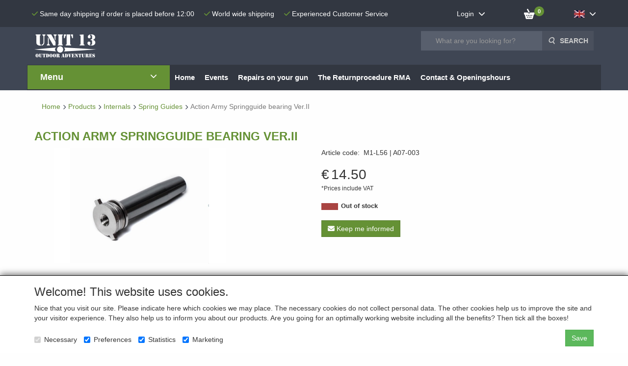

--- FILE ---
content_type: text/html; charset=UTF-8
request_url: https://unit13shop.eu/en/internals/spring-guides/action-army-springguide-bearing-ver-ii/a-15887-10000029
body_size: 40128
content:
<!DOCTYPE html>
<html lang="en">
    <head>
        <base href="https://unit13shop.eu/"
              data-url=""
              data-routing="/js/routing.json"
        />
        <meta name="viewport" content="width=device-width, initial-scale=1">
        <meta charset="utf-8" >
        
                    <meta name="author" content="Unit 13 Airsoft Shop" />
                    <meta name="keywords" content="Action, Army, Springguide, bearing, Ver.II, M1-L56" />
                    <meta name="description" content="Action Army Springguide bearing Ver.II (M1-L56)" />
                    <meta name="rating" content="general" />
                    <meta name="google-site-verification" content="XsNBgEAOYlmtdg-x5sZ30hTi2Ya0p_XxhFGm7XtkgvA" />
                    <meta name='generator' content='LogiVert 8.19.0.5; Equinoxe 10.5.33' />
        
        <title>Unit 13 Airsoft and Firearms Shop</title>

        <!-- Load scripting -->
                                    <script>
                    window.dataLayer = window.dataLayer || [];window.dataLayer.push({
                        'event': 'consent_necessary'                    
                    });</script>
                            
                <script>
                    window.dataLayer = window.dataLayer || [];
                    window.dataLayer.push({
                        'event': 'fireRemarketingTag',
                        'google_tag_params': {
                            'ecomm_pagetype': 'product',
                            'ecomm_prodid': 'M1-L56',
                            'ecomm_totalvalue': '11.983471'
                        },
                        'userId': 'not-logged-in'
                    });
                </script>
            
                            <script>
    window.dataLayer = window.dataLayer || [];
    window.dataLayer.enableGA4Ecommerce = false;
</script>
                            
            <script>
                (function(w,d,s,l,i){w[l]=w[l]||[];w[l].push({'gtm.start': new Date().getTime(),event:'gtm.js'});var f=d.getElementsByTagName(s)[0],
                    j=d.createElement(s),dl=l!='dataLayer'?'&l='+l:'';j.addEventListener('error',function() { document.getElementsByTagName('html')[0].classList.add('abl-detected');document.dispatchEvent(new CustomEvent('lv_gtm_ready', {detail: {status: 'error'}})); });j.addEventListener('load', function() { document.dispatchEvent(new Event('lv_gtm_ready', {detail: {status: 'ok'}}));});j.async=true;j.src=
                                              'https://www.googletagmanager.com/gtm.js?id='+i+dl;f.parentNode.insertBefore(j,f);
                })(window,document,'script','dataLayer','GTM-MN93HKP');
            </script>
                            <script src="/js/api.min.js?h=9a8857d6"></script>
                            <script>
document.addEventListener('DOMContentLoaded', function(el) {
    window.api = new Api("MTM2MDI5MzcyMjU1Mjc6QkxvVlgzeUlmc1RFdGRwTURlVA==", "https://unit13shop.eu");
});
</script>
                    
        <script src="/js/plugins.min.js?h=bb38a032" id="pluginScripts"></script>
        <script src="/js/early_scripts.min.js?h=2ebe7f84" id="earlyScripts"></script>

        <script>
            // Epsilon Polyfill for IE
            if (Number.EPSILON === undefined) {
                Number.EPSILON = Math.pow(2, -52);
            }
            // Number Formatting
            Math.toDisplay = function (val, precision, force_sign) {
                if (typeof force_sign === 'undefined') {
                    force_sign = false;
                }

                if (typeof precision === "undefined") {
                    precision = 2;
                }

                if(isNaN(val) || typeof val !== "number") {
                    return false;
                }

                val = val + (1E3 * Number.EPSILON);
                var str = val.toFixed(precision);
                var decpoint = str.indexOf('.');

                str = str.replace('.', '.');

                for(var i = (decpoint - 3); i > 0; i = i - 3) {
                    str = str.slice(0, i) + ',' + str.slice(i);
                }

                if(force_sign && val > 0) {
                    str = "+" + str;
                }

                return str;
            }

            Math.toPrice = function(val, force_sign) {
                if(typeof force_sign === 'undefined') {
                    force_sign = false;
                }
                var price = "";

                if(val === 0) {
                    price = "Free";
                } else {
                    if(force_sign && val > 0) {
                        price = "+";
                    } else if(val < 0) {
                        price = "-";
                    }
                    price += "€ ";
                    price += Math.toDisplay(Math.abs(val), 2);
                }

                return price;
            }
            window.main_root = "https://unit13shop.eu/";

        </script>

        <link rel="stylesheet" href="/assets/base.css?h=676cf9a1" />

        <link rel="stylesheet" href="/assets/theme.css?h=ecd8bd9d" />
        <link rel="icon" type="image/x-icon" href="/favicon.ico?h=000255dd" />    <script src="https://www.google.com/recaptcha/api.js?onload=recaptchaOnload&render=explicit" async defer onerror="document.getElementsByTagName('html')[0].classList.add('no-captcha')"></script></head>
    <body>
                                    
                <noscript>
                    <iframe src="https://www.googletagmanager.com/ns.html?id=GTM-MN93HKP"
                            height="0" width="0" style="display:none;visibility:hidden">
                    </iframe>
                </noscript>
            
                    
                    <header>
    <div id="top-bar">
        <div class="container">
            <div class="eyecatchers">
                            <ul class="nav navbar-nav " >
                <li class="menu_text ">
        <a>
    <span class="lbl">Same day shipping if order is placed before 12:00</span>
    </a>
            </li>
    <li class="menu_text ">
        <a>
    <span class="lbl">World wide shipping</span>
    </a>
            </li>
    <li class="menu_text ">
        <a>
    <span class="lbl">Experienced Customer Service</span>
    </a>
            </li>

        </ul>
    
            </div>
            <div class="topmenu">
                            <ul class="nav navbar-nav " >
                <li class="menu_text mobile-menu-toggle visible-xs">
        <a>
    <span class="lbl"><label for="mobile-menu-visibility"><span class="fa fa-bars"></span></label></span>
    </a>
            </li>
    <li class="menu_my_account ">
        <a href="/en/login"
   class="dropdown-toggle" data-toggle="dropdown" role="button"
   aria-haspopup="true"
   aria-expanded="false">
    <span class="lbl">Login</span>
    <span class="caret"></span></a>
                                    <ul class="dropdown-menu">
                        <li class="">
            
                                    
<form method="post" action="/en/login">
    <div class="form-group"><label class="control-label required" for="_username">Insert your email</label><input type="text" id="_username" name="_username" required="required" class="form-control form-control" /><p class="help-block"></p>
    </div>
    <div class="form-group"><label class="control-label required" for="_password">Password</label><input type="password" id="_password" name="_password" required="required" class="form-control form-control" /><p class="help-block"></p>
    </div>
    <div class="form-group"><input type="text" id="emailAddress" name="emailAddress" class="form-extrahiddenfield form-control" /><p class="help-block"></p>
    </div>

            <button type="submit" name="loginSubmit" class="btn btn-primary">Login</button>
                <input type="hidden" name="_target_path" value="https://unit13shop.eu/en/internals/spring-guides/action-army-springguide-bearing-ver-ii/a-15887-10000029" />
        <input type="hidden" name="_csrf_token" value="6685.4_dx837ohKPMthdxTj2zIfl3pkEQipnRtDhtm7XtIbI.mbgrkDaN9MGm10EfLVzBa85OyCxW_NO2zEg11dajVNDbhDOGC9_9yZyOeA" />
</form>

            </li>
    <li class="">
        <a href="/en/register"
   >
    <span class="lbl">New customer</span>
    </a>
            </li>
    <li class="">
        <a href="/en/password/forgotten"
   >
    <span class="lbl">Forgot password?</span>
    </a>
            </li>

                </ul>
                        </li>
    <li class="menu_cart_popup  menu_cart">
        <a href="/en/cart/" data-popup="data-popup" class="cart-link" data-mode="articles">
    <i class="cart"></i><span class="amount label label-primary articles">0</span></a>
            </li>
    <li class="menu_language_selection  dropdown">
                        
            <a href="#" class="children" role="button" aria-haspopup="true" aria-expanded="false" data-toggle="dropdown"
           id="language_dropdown">
            <span class="lbl">
                <img src="/images/EN_sflag.jpg?h=6b7c0db3" alt="English" />
                <span class="menu_node_label">Language</span>
            </span>
        </a>
    
    
    <ul class="dropdown-menu" aria-labelledby="language_dropdown">
        
                                    <li>
                    <a href="/nl/internals/spring-guides/action-army-springguide-bearing-ver-ii/a-15887-10000029">
                        <img src="/images/NL_sflag.jpg?h=3bea33a3" alt="Nederlands" /> Nederlands
                    </a>
                </li>
                            <li>
                    <a href="/en/internals/spring-guides/action-army-springguide-bearing-ver-ii/a-15887-10000029">
                        <img src="/images/EN_sflag.jpg?h=6b7c0db3" alt="English" /> English
                    </a>
                </li>
            
                    
            </ul>

            </li>

        </ul>
    
            </div>
        </div>
    </div>
    <div class="logo-top">
        <div class="container">
            <a href="/en/" alt="Unit 13 Shop" class="logo">
                <img src="/images/cb_17en.png?h=849dc0fc" alt="Unit 13 Shop"/>
            </a>
            <div class="contact">
                <div class="add_information_box">
                                <ul class="nav navbar-nav " >
                <li class="menu_text ">
        <a>
    <span class="lbl"></span>
    </a>
            </li>

        </ul>
    
                </div>
            </div>
            <div class="search_box">
                            <ul class="nav navbar-nav " >
                <li class="menu_search_widget ">
        <form action="/en/search" method="get" class="navbar-form menu_search_widget ">
    <div class="input-group">
        <input type="search"
                id="search_query"
                placeholder="What are you looking for?"
                name="query"
                class="form-control"
                                data-suggest=""
                autocomplete="off">
        <span class="input-group-btn">
            <button type="submit" class="btn btn-default">
                <i class="fa fa-search"></i>
                <span class="sr-only">Search</span>
            </button>
        </span>
    </div>
</form>

            </li>

        </ul>
    
            </div>
        </div>
    </div>

    <div class="nav-top">
        <div id="service_menu" class="container">
            <nav class="navbar">
                            <ul class="nav navbar-nav " >
                <li class="menu_catalog ">
        <div id="categories">
    <span class="category_title">
        Menu
    </span>
    <div class="category-container">
        <div id="main-groups">
                            <a href="/en/new-arrivals/g-31"
                   class="menu-item"
                   data-id="31"
                >New Arrivals</a>
                            <a href="/en/sales-gifts/g-69"
                   class="menu-item has-sub"
                   data-id="69"
                >Sales  &amp; Gifts</a>
                            <a href="/en/airsoft-guns/g-13"
                   class="menu-item has-sub"
                   data-id="13"
                >Airsoft Guns</a>
                            <a href="/en/firearms-alarmpistols/g-71"
                   class="menu-item has-sub"
                   data-id="71"
                >Firearms &amp; Alarmpistols</a>
                            <a href="/en/airgun/g-72"
                   class="menu-item has-sub"
                   data-id="72"
                >Airgun</a>
                            <a href="/en/police-security/g-78"
                   class="menu-item has-sub"
                   data-id="78"
                >Police &amp; Security</a>
                            <a href="/en/knives-outdoor/g-77"
                   class="menu-item has-sub"
                   data-id="77"
                >Knives &amp; Outdoor</a>
                            <a href="/en/tactical-gear/g-17"
                   class="menu-item has-sub"
                   data-id="17"
                >Tactical Gear</a>
                            <a href="/en/weapon-accessories/g-22"
                   class="menu-item has-sub"
                   data-id="22"
                >Weapon Accessories</a>
                            <a href="/en/ammo-supplies-targets/g-21"
                   class="menu-item has-sub"
                   data-id="21"
                >Ammo, Supplies &amp; Targets</a>
                            <a href="/en/batteries/g-64"
                   class="menu-item has-sub"
                   data-id="64"
                >Batteries</a>
                            <a href="/en/magazines-shells/g-51"
                   class="menu-item has-sub"
                   data-id="51"
                >Magazines &amp; Shells</a>
                            <a href="/en/body-parts/g-43"
                   class="menu-item has-sub"
                   data-id="43"
                >Body Parts</a>
                            <a href="/en/gas-parts/g-65"
                   class="menu-item has-sub"
                   data-id="65"
                >GAS Parts</a>
                            <a href="/en/hpa-parts/g-75"
                   class="menu-item has-sub"
                   data-id="75"
                >HPA Parts</a>
                            <a href="/en/sniper-parts/g-60"
                   class="menu-item has-sub"
                   data-id="60"
                >Sniper Parts</a>
                            <a href="/en/internals/g-20"
                   class="menu-item has-sub"
                   data-id="20"
                >Internals</a>
                    </div>
                    <div class="subgroup grid" data-id="69">
                                <div class="group grid-item">
                    <a href="/en/sales-gifts/sales/g-10000311"
                       class="menu-item"
                       >Sales</a>
                                    </div>
                                <div class="group grid-item">
                    <a href="/en/sales-gifts/gifts/g-10000312"
                       class="menu-item"
                       >Gifts</a>
                                    </div>
                                <div class="group grid-item">
                    <a href="/en/sales-gifts/badges-patches/g-10000323"
                       class="menu-item"
                       >Badges &amp; Patches</a>
                                    </div>
                            </div>
                    <div class="subgroup grid" data-id="13">
                                <div class="group grid-item">
                    <a href="/en/airsoft-guns/all-airsoft-guns/g-10000337"
                       class="menu-item"
                       >All Airsoft Guns</a>
                                    </div>
                                <div class="group grid-item">
                    <a href="/en/airsoft-guns/aeg-airsoft-electric-gun/g-10000011"
                       class="menu-item has-sub"
                       >AEG (Airsoft Electric Gun)</a>
                                                                        <a href="/en/airsoft-guns/aeg-airsoft-electric-gun/brand-ares-amoeba/g-20000366"
                               class="menu-item deepest">Brand: Ares / Amoeba</a>
                                                    <a href="/en/airsoft-guns/aeg-airsoft-electric-gun/brand-asg/g-20000139"
                               class="menu-item deepest">Brand: ASG</a>
                                                    <a href="/en/airsoft-guns/aeg-airsoft-electric-gun/brand-evolution/g-20000483"
                               class="menu-item deepest">Brand: Evolution</a>
                                                    <a href="/en/airsoft-guns/aeg-airsoft-electric-gun/brand-g-g/g-20000138"
                               class="menu-item deepest">Brand :G&G</a>
                                                    <a href="/en/airsoft-guns/aeg-airsoft-electric-gun/brand-ics/g-20000137"
                               class="menu-item deepest">Brand: ICS</a>
                                                    <a href="/en/airsoft-guns/aeg-airsoft-electric-gun/brand-krytac/g-20000485"
                               class="menu-item deepest">Brand: Krytac</a>
                                                    <a href="/en/airsoft-guns/aeg-airsoft-electric-gun/brand-specna-arms/g-20000532"
                               class="menu-item deepest">Brand: Specna Arms</a>
                                                    <a href="/en/airsoft-guns/aeg-airsoft-electric-gun/type-m4-m16/g-20000035"
                               class="menu-item deepest">Type: M4/M16</a>
                                                    <a href="/en/airsoft-guns/aeg-airsoft-electric-gun/type-ak/g-20000036"
                               class="menu-item deepest">Type: AK</a>
                                                    <a href="/en/airsoft-guns/aeg-airsoft-electric-gun/type-aug/g-20000045"
                               class="menu-item deepest">Type: AUG</a>
                                                    <a href="/en/airsoft-guns/aeg-airsoft-electric-gun/type-cz-scorpion-evo/g-20000266"
                               class="menu-item deepest">Type: CZ Scorpion EVO</a>
                                                    <a href="/en/airsoft-guns/aeg-airsoft-electric-gun/type-g36/g-20000037"
                               class="menu-item deepest">Type: G36</a>
                                                    <a href="/en/airsoft-guns/aeg-airsoft-electric-gun/type-masada/g-20000386"
                               class="menu-item deepest">Type: Masada</a>
                                                    <a href="/en/airsoft-guns/aeg-airsoft-electric-gun/type-l85/g-20000039"
                               class="menu-item deepest">Type: L85</a>
                                                    <a href="/en/airsoft-guns/aeg-airsoft-electric-gun/type-mp5/g-20000038"
                               class="menu-item deepest">Type: MP5</a>
                                                    <a href="/en/airsoft-guns/aeg-airsoft-electric-gun/type-sub-machine-gun/g-20000383"
                               class="menu-item deepest">Type: Sub Machine Gun</a>
                                                    <a href="/en/airsoft-guns/aeg-airsoft-electric-gun/type-bullpup/g-20000385"
                               class="menu-item deepest">Type: Bullpup</a>
                                                    <a href="/en/airsoft-guns/aeg-airsoft-electric-gun/type-dmr/g-20000043"
                               class="menu-item deepest">Type: DMR</a>
                                                    <a href="/en/airsoft-guns/aeg-airsoft-electric-gun/woii/g-20000068"
                               class="menu-item deepest">WOII</a>
                                                            </div>
                                <div class="group grid-item">
                    <a href="/en/airsoft-guns/gbb-gnb-gas-blow-back/g-10000012"
                       class="menu-item has-sub"
                       >GBB/GNB (Gas Blow Back)</a>
                                                                        <a href="/en/airsoft-guns/gbb-gnb-gas-blow-back/brand-action-army/g-20000452"
                               class="menu-item deepest">Brand: Action Army</a>
                                                    <a href="/en/airsoft-guns/gbb-gnb-gas-blow-back/brand-asg/g-20000098"
                               class="menu-item deepest">Brand: ASG</a>
                                                    <a href="/en/airsoft-guns/gbb-gnb-gas-blow-back/brand-aw-customs/g-20000393"
                               class="menu-item deepest">Brand: AW Customs</a>
                                                    <a href="/en/airsoft-guns/gbb-gnb-gas-blow-back/brand-dan-wesson/g-20000073"
                               class="menu-item deepest">Brand: Dan Wesson</a>
                                                    <a href="/en/airsoft-guns/gbb-gnb-gas-blow-back/brand-ics/g-20000212"
                               class="menu-item deepest">Brand: ICS</a>
                                                    <a href="/en/airsoft-guns/gbb-gnb-gas-blow-back/brand-tokyo-marui/g-20000072"
                               class="menu-item deepest">Brand: Tokyo Marui</a>
                                                    <a href="/en/airsoft-guns/gbb-gnb-gas-blow-back/brand-we-tech/g-20000074"
                               class="menu-item deepest">Brand: WE-tech</a>
                                                            </div>
                                <div class="group grid-item">
                    <a href="/en/airsoft-guns/hpa-high-pressure-air/g-10000167"
                       class="menu-item"
                       >HPA (High Pressure Air)</a>
                                    </div>
                                <div class="group grid-item">
                    <a href="/en/airsoft-guns/sniper-rifle/g-10000071"
                       class="menu-item has-sub"
                       >Sniper Rifle</a>
                                                                        <a href="/en/airsoft-guns/sniper-rifle/brand-action-army/g-20000414"
                               class="menu-item deepest">Brand: Action Army</a>
                                                    <a href="/en/airsoft-guns/sniper-rifle/brand-asg/g-20000415"
                               class="menu-item deepest">Brand: ASG</a>
                                                    <a href="/en/airsoft-guns/sniper-rifle/brand-ics/g-20000487"
                               class="menu-item deepest">Brand: ICS</a>
                                                    <a href="/en/airsoft-guns/sniper-rifle/spring-powered/g-20000421"
                               class="menu-item deepest">Spring Powered</a>
                                                            </div>
                                <div class="group grid-item">
                    <a href="/en/airsoft-guns/shotguns/g-10000076"
                       class="menu-item has-sub"
                       >Shotguns</a>
                                                                        <a href="/en/airsoft-guns/shotguns/spring-powered/g-20000423"
                               class="menu-item deepest">Spring Powered</a>
                                                            </div>
                                <div class="group grid-item">
                    <a href="/en/airsoft-guns/grenade/g-10000077"
                       class="menu-item"
                       >Grenade</a>
                                    </div>
                            </div>
                    <div class="subgroup grid" data-id="71">
                                <div class="group grid-item">
                    <a href="/en/firearms-alarmpistols/pistols/g-10000204"
                       class="menu-item has-sub"
                       >Pistols</a>
                                                                        <a href="/en/firearms-alarmpistols/pistols/22lr/g-20000267"
                               class="menu-item deepest">.22LR</a>
                                                    <a href="/en/firearms-alarmpistols/pistols/9mm/g-20000268"
                               class="menu-item deepest">9mm</a>
                                                            </div>
                                <div class="group grid-item">
                    <a href="/en/firearms-alarmpistols/rifles/g-10000205"
                       class="menu-item has-sub"
                       >Rifles</a>
                                                                        <a href="/en/firearms-alarmpistols/rifles/22lr/g-20000269"
                               class="menu-item deepest">.22LR</a>
                                                    <a href="/en/firearms-alarmpistols/rifles/223/g-20000453"
                               class="menu-item deepest">.223</a>
                                                    <a href="/en/firearms-alarmpistols/rifles/308/g-20000270"
                               class="menu-item deepest">.308</a>
                                                            </div>
                                <div class="group grid-item">
                    <a href="/en/firearms-alarmpistols/weaponcases/g-10000248"
                       class="menu-item"
                       >Weaponcases</a>
                                    </div>
                                <div class="group grid-item">
                    <a href="/en/firearms-alarmpistols/used-firearms/g-10000207"
                       class="menu-item"
                       >Used Firearms</a>
                                    </div>
                                <div class="group grid-item">
                    <a href="/en/firearms-alarmpistols/magazines/g-10000208"
                       class="menu-item has-sub"
                       >Magazines</a>
                                                                        <a href="/en/firearms-alarmpistols/magazines/22lr/g-20000272"
                               class="menu-item deepest">.22LR</a>
                                                    <a href="/en/firearms-alarmpistols/magazines/9mm/g-20000273"
                               class="menu-item deepest">9mm</a>
                                                            </div>
                                <div class="group grid-item">
                    <a href="/en/firearms-alarmpistols/alarm-startpistols/g-10000209"
                       class="menu-item"
                       >Alarm-/Startpistols</a>
                                    </div>
                                <div class="group grid-item">
                    <a href="/en/firearms-alarmpistols/alarm-start-cartridges/g-10000322"
                       class="menu-item"
                       >Alarm-/Start Cartridges</a>
                                    </div>
                                <div class="group grid-item">
                    <a href="/en/firearms-alarmpistols/small-caliber-ammo/g-10000318"
                       class="menu-item has-sub"
                       >Small Caliber Ammo</a>
                                                                        <a href="/en/firearms-alarmpistols/small-caliber-ammo/22lr/g-20000458"
                               class="menu-item deepest">.22LR</a>
                                                    <a href="/en/firearms-alarmpistols/small-caliber-ammo/22short/g-20000459"
                               class="menu-item deepest">.22Short</a>
                                                    <a href="/en/firearms-alarmpistols/small-caliber-ammo/22-extra-long/g-20000460"
                               class="menu-item deepest">.22 Extra Long</a>
                                                            </div>
                                <div class="group grid-item">
                    <a href="/en/firearms-alarmpistols/pistol-ammo/g-10000319"
                       class="menu-item has-sub"
                       >Pistol Ammo</a>
                                                                        <a href="/en/firearms-alarmpistols/pistol-ammo/9mm/g-20000469"
                               class="menu-item deepest">9mm</a>
                                                    <a href="/en/firearms-alarmpistols/pistol-ammo/380-auto-9mm-kort/g-20000470"
                               class="menu-item deepest">.380 Auto/ 9mm Kort</a>
                                                    <a href="/en/firearms-alarmpistols/pistol-ammo/9mm-blanc/g-20000471"
                               class="menu-item deepest">9mm Blanc</a>
                                                    <a href="/en/firearms-alarmpistols/pistol-ammo/357-magnum/g-20000472"
                               class="menu-item deepest">.357 Magnum</a>
                                                    <a href="/en/firearms-alarmpistols/pistol-ammo/38-special/g-20000473"
                               class="menu-item deepest">.38 Special</a>
                                                    <a href="/en/firearms-alarmpistols/pistol-ammo/38-super/g-20000474"
                               class="menu-item deepest">.38 Super</a>
                                                    <a href="/en/firearms-alarmpistols/pistol-ammo/44-remington/g-20000475"
                               class="menu-item deepest">.44 Remington</a>
                                                    <a href="/en/firearms-alarmpistols/pistol-ammo/45-acp/g-20000476"
                               class="menu-item deepest">.45 ACP</a>
                                                    <a href="/en/firearms-alarmpistols/pistol-ammo/45-long-colt/g-20000477"
                               class="menu-item deepest">.45 Long Colt</a>
                                                    <a href="/en/firearms-alarmpistols/pistol-ammo/7-62-nagant/g-20000478"
                               class="menu-item deepest">7.62 Nagant</a>
                                                    <a href="/en/firearms-alarmpistols/pistol-ammo/7-65-parabellum/g-20000479"
                               class="menu-item deepest">7.65 Parabellum</a>
                                                            </div>
                                <div class="group grid-item">
                    <a href="/en/firearms-alarmpistols/rifle-ammo/g-10000320"
                       class="menu-item has-sub"
                       >Rifle Ammo</a>
                                                                        <a href="/en/firearms-alarmpistols/rifle-ammo/223/g-20000461"
                               class="menu-item deepest">.223</a>
                                                    <a href="/en/firearms-alarmpistols/rifle-ammo/308/g-20000463"
                               class="menu-item deepest">.308</a>
                                                    <a href="/en/firearms-alarmpistols/rifle-ammo/30-06/g-20000464"
                               class="menu-item deepest">.30-06</a>
                                                    <a href="/en/firearms-alarmpistols/rifle-ammo/30-carbine/g-20000465"
                               class="menu-item deepest">.30 Carbine</a>
                                                    <a href="/en/firearms-alarmpistols/rifle-ammo/5-6mm/g-20000466"
                               class="menu-item deepest">5,6mm</a>
                                                    <a href="/en/firearms-alarmpistols/rifle-ammo/6-5mm/g-20000468"
                               class="menu-item deepest">6,5mm</a>
                                                    <a href="/en/firearms-alarmpistols/rifle-ammo/7-62x39mm/g-20000467"
                               class="menu-item deepest">7,62x39mm</a>
                                                    <a href="/en/firearms-alarmpistols/rifle-ammo/7x64/g-20000486"
                               class="menu-item deepest">7x64</a>
                                                            </div>
                                <div class="group grid-item">
                    <a href="/en/firearms-alarmpistols/reload-components/g-10000227"
                       class="menu-item has-sub"
                       >Reload Components</a>
                                                                        <a href="/en/firearms-alarmpistols/reload-components/bullets/g-20000295"
                               class="menu-item deepest">Bullets</a>
                                                    <a href="/en/firearms-alarmpistols/reload-components/shells/g-20000296"
                               class="menu-item deepest">Shells</a>
                                                    <a href="/en/firearms-alarmpistols/reload-components/primers/g-20000294"
                               class="menu-item deepest">Primers</a>
                                                            </div>
                                <div class="group grid-item">
                    <a href="/en/firearms-alarmpistols/optics/g-10000211"
                       class="menu-item has-sub"
                       >Optics</a>
                                                                        <a href="/en/firearms-alarmpistols/optics/scopes-red-dots/g-20000297"
                               class="menu-item deepest">Scopes &amp; Red Dots</a>
                                                    <a href="/en/firearms-alarmpistols/optics/mounts/g-20000298"
                               class="menu-item deepest">Mounts</a>
                                                            </div>
                                <div class="group grid-item">
                    <a href="/en/firearms-alarmpistols/firearms-parts/g-10000237"
                       class="menu-item has-sub"
                       >Firearms Parts</a>
                                                                        <a href="/en/firearms-alarmpistols/firearms-parts/extractors/g-20000330"
                               class="menu-item deepest">Extractors</a>
                                                    <a href="/en/firearms-alarmpistols/firearms-parts/firing-pins/g-20000331"
                               class="menu-item deepest">Firing Pins</a>
                                                            </div>
                                <div class="group grid-item">
                    <a href="/en/firearms-alarmpistols/hearingprotection/g-10000214"
                       class="menu-item"
                       >Hearingprotection</a>
                                    </div>
                                <div class="group grid-item">
                    <a href="/en/firearms-alarmpistols/safety-glasses/g-10000215"
                       class="menu-item"
                       >Safety glasses</a>
                                    </div>
                                <div class="group grid-item">
                    <a href="/en/firearms-alarmpistols/maintance-tools/g-10000226"
                       class="menu-item has-sub"
                       >Maintance &amp; Tools</a>
                                                                        <a href="/en/firearms-alarmpistols/maintance-tools/maintenance/g-20000292"
                               class="menu-item deepest">Maintenance</a>
                                                    <a href="/en/firearms-alarmpistols/maintance-tools/tools/g-20000291"
                               class="menu-item deepest">Tools</a>
                                                            </div>
                                <div class="group grid-item">
                    <a href="/en/firearms-alarmpistols/silencers-firearms/g-10000243"
                       class="menu-item"
                       >Silencers firearms</a>
                                    </div>
                            </div>
                    <div class="subgroup grid" data-id="72">
                                <div class="group grid-item">
                    <a href="/en/airgun/break-barrel-airgun/g-10000216"
                       class="menu-item has-sub"
                       >Break Barrel Airgun</a>
                                                                        <a href="/en/airgun/break-barrel-airgun/hatsan/g-20000424"
                               class="menu-item deepest">Hatsan</a>
                                                    <a href="/en/airgun/break-barrel-airgun/gamo/g-20000425"
                               class="menu-item deepest">Gamo</a>
                                                    <a href="/en/airgun/break-barrel-airgun/diana/g-20000431"
                               class="menu-item deepest">Diana</a>
                                                            </div>
                                <div class="group grid-item">
                    <a href="/en/airgun/pcp-co2-airgun/g-10000217"
                       class="menu-item has-sub"
                       >PCP/CO2 Airgun</a>
                                                                        <a href="/en/airgun/pcp-co2-airgun/evanix/g-20000442"
                               class="menu-item deepest">Evanix</a>
                                                    <a href="/en/airgun/pcp-co2-airgun/air-venturi/g-20000443"
                               class="menu-item deepest">Air Venturi</a>
                                                    <a href="/en/airgun/pcp-co2-airgun/aselkon/g-20000445"
                               class="menu-item deepest">Aselkon</a>
                                                    <a href="/en/airgun/pcp-co2-airgun/aksa-arms/g-20000447"
                               class="menu-item deepest">Aksa Arms</a>
                                                    <a href="/en/airgun/pcp-co2-airgun/hatsan/g-20000448"
                               class="menu-item deepest">Hatsan</a>
                                                    <a href="/en/airgun/pcp-co2-airgun/others/g-20000449"
                               class="menu-item deepest">Others</a>
                                                            </div>
                                <div class="group grid-item">
                    <a href="/en/airgun/bolt-action-airgun/g-10000324"
                       class="menu-item"
                       >Bolt Action Airgun</a>
                                    </div>
                                <div class="group grid-item">
                    <a href="/en/airgun/pump-airgun/g-10000218"
                       class="menu-item"
                       >Pump Airgun</a>
                                    </div>
                                <div class="group grid-item">
                    <a href="/en/airgun/airpistol/g-10000296"
                       class="menu-item"
                       >Airpistol</a>
                                    </div>
                                <div class="group grid-item">
                    <a href="/en/airgun/weaponcases-air-rifle/g-10000249"
                       class="menu-item"
                       >Weaponcases Air Rifle</a>
                                    </div>
                                <div class="group grid-item">
                    <a href="/en/airgun/ammunition-co2/g-10000220"
                       class="menu-item has-sub"
                       >Ammunition &amp; CO2</a>
                                                                        <a href="/en/airgun/ammunition-co2/4-4mm/g-20000484"
                               class="menu-item deepest">4.4mm</a>
                                                    <a href="/en/airgun/ammunition-co2/4-5mm-177/g-20000284"
                               class="menu-item deepest">4.5mm/.177</a>
                                                    <a href="/en/airgun/ammunition-co2/5mm-20/g-20000285"
                               class="menu-item deepest">5mm/.20</a>
                                                    <a href="/en/airgun/ammunition-co2/5-5mm-22/g-20000286"
                               class="menu-item deepest">5.5mm/.22</a>
                                                    <a href="/en/airgun/ammunition-co2/6-35mm-25/g-20000287"
                               class="menu-item deepest">6.35mm/.25</a>
                                                    <a href="/en/airgun/ammunition-co2/6-5mm-257/g-20000360"
                               class="menu-item deepest">6.5mm/.257</a>
                                                    <a href="/en/airgun/ammunition-co2/7-62mm-30/g-20000288"
                               class="menu-item deepest">7.62mm/.30</a>
                                                    <a href="/en/airgun/ammunition-co2/9mm-35/g-20000289"
                               class="menu-item deepest">9mm/.35</a>
                                                    <a href="/en/airgun/ammunition-co2/11-4mm-45/g-20000359"
                               class="menu-item deepest">11.4mm/.45</a>
                                                    <a href="/en/airgun/ammunition-co2/12-7mm-50/g-20000358"
                               class="menu-item deepest">12.7mm/.50</a>
                                                    <a href="/en/airgun/ammunition-co2/co2/g-20000389"
                               class="menu-item deepest">CO2</a>
                                                            </div>
                                <div class="group grid-item">
                    <a href="/en/airgun/magazines/g-10000219"
                       class="menu-item"
                       >Magazines</a>
                                    </div>
                                <div class="group grid-item">
                    <a href="/en/airgun/optics/g-10000221"
                       class="menu-item has-sub"
                       >Optics</a>
                                                                        <a href="/en/airgun/optics/scopes-red-dot/g-20000299"
                               class="menu-item deepest">Scopes &amp; Red Dot</a>
                                                    <a href="/en/airgun/optics/mounts/g-20000300"
                               class="menu-item deepest">Mounts</a>
                                                            </div>
                                <div class="group grid-item">
                    <a href="/en/airgun/accessories/g-10000222"
                       class="menu-item has-sub"
                       >Accessories</a>
                                                                        <a href="/en/airgun/accessories/silencers/g-20000371"
                               class="menu-item deepest">Silencers</a>
                                                    <a href="/en/airgun/accessories/other/g-20000372"
                               class="menu-item deepest">Other</a>
                                                    <a href="/en/airgun/accessories/support/g-20000398"
                               class="menu-item deepest">Support</a>
                                                            </div>
                                <div class="group grid-item">
                    <a href="/en/airgun/pcp-filling-accessories/g-10000235"
                       class="menu-item has-sub"
                       >PCP Filling Accessories</a>
                                                                        <a href="/en/airgun/pcp-filling-accessories/charging-cylinders/g-20000373"
                               class="menu-item deepest">Charging Cylinders</a>
                                                    <a href="/en/airgun/pcp-filling-accessories/connectors-couplers/g-20000374"
                               class="menu-item deepest">Connectors &amp; Couplers</a>
                                                    <a href="/en/airgun/pcp-filling-accessories/o-rings-washers/g-20000375"
                               class="menu-item deepest">O-Rings &amp; Washers</a>
                                                    <a href="/en/airgun/pcp-filling-accessories/hand-pump/g-20000376"
                               class="menu-item deepest">Hand Pump</a>
                                                            </div>
                                <div class="group grid-item">
                    <a href="/en/airgun/hearing-protection/g-10000224"
                       class="menu-item"
                       >Hearing protection</a>
                                    </div>
                                <div class="group grid-item">
                    <a href="/en/airgun/safetyglasses/g-10000225"
                       class="menu-item"
                       >Safetyglasses</a>
                                    </div>
                                <div class="group grid-item">
                    <a href="/en/airgun/maintance-tools/g-10000228"
                       class="menu-item"
                       >Maintance &amp; Tools</a>
                                    </div>
                                <div class="group grid-item">
                    <a href="/en/airgun/parts/g-10000250"
                       class="menu-item"
                       >Parts</a>
                                    </div>
                            </div>
                    <div class="subgroup grid" data-id="78">
                                <div class="group grid-item">
                    <a href="/en/police-security/bulletproof-vest/g-10000328"
                       class="menu-item"
                       >Bulletproof Vest</a>
                                    </div>
                                <div class="group grid-item">
                    <a href="/en/police-security/shoes-boots/g-10000329"
                       class="menu-item"
                       >Shoes / Boots</a>
                                    </div>
                                <div class="group grid-item">
                    <a href="/en/police-security/tactical-belt/g-10000333"
                       class="menu-item"
                       >Tactical Belt</a>
                                    </div>
                                <div class="group grid-item">
                    <a href="/en/police-security/gloves/g-10000334"
                       class="menu-item"
                       >Gloves</a>
                                    </div>
                                <div class="group grid-item">
                    <a href="/en/police-security/handcuffs/g-10000331"
                       class="menu-item"
                       >Handcuffs</a>
                                    </div>
                                <div class="group grid-item">
                    <a href="/en/police-security/belt-others/g-10000332"
                       class="menu-item"
                       >Belt &amp; Others</a>
                                    </div>
                            </div>
                    <div class="subgroup grid" data-id="77">
                                <div class="group grid-item">
                    <a href="/en/knives-outdoor/knives/g-10000291"
                       class="menu-item has-sub"
                       >Knives</a>
                                                                        <a href="/en/knives-outdoor/knives/edc/g-20000434"
                               class="menu-item deepest">EDC</a>
                                                    <a href="/en/knives-outdoor/knives/bushcraft/g-20000435"
                               class="menu-item deepest">Bushcraft</a>
                                                    <a href="/en/knives-outdoor/knives/hunting/g-20000436"
                               class="menu-item deepest">Hunting</a>
                                                    <a href="/en/knives-outdoor/knives/outdoor/g-20000437"
                               class="menu-item deepest">Outdoor</a>
                                                    <a href="/en/knives-outdoor/knives/survival/g-20000438"
                               class="menu-item deepest">Survival</a>
                                                    <a href="/en/knives-outdoor/knives/rescue/g-20000439"
                               class="menu-item deepest">Rescue</a>
                                                    <a href="/en/knives-outdoor/knives/tactical/g-20000440"
                               class="menu-item deepest">Tactical</a>
                                                            </div>
                                <div class="group grid-item">
                    <a href="/en/knives-outdoor/self-defence/g-10000292"
                       class="menu-item"
                       >Self-Defence</a>
                                    </div>
                                <div class="group grid-item">
                    <a href="/en/knives-outdoor/axes/g-10000293"
                       class="menu-item"
                       >Axes</a>
                                    </div>
                                <div class="group grid-item">
                    <a href="/en/knives-outdoor/training-knives/g-10000294"
                       class="menu-item"
                       >Training Knives</a>
                                    </div>
                                <div class="group grid-item">
                    <a href="/en/knives-outdoor/cooking-ware/g-10000300"
                       class="menu-item"
                       >Cooking ware</a>
                                    </div>
                                <div class="group grid-item">
                    <a href="/en/knives-outdoor/sleeping-and-hygiene-equipment/g-10000301"
                       class="menu-item"
                       >Sleeping and hygiene equipment</a>
                                    </div>
                                <div class="group grid-item">
                    <a href="/en/knives-outdoor/camouflagenet/g-10000325"
                       class="menu-item"
                       >Camouflagenet</a>
                                    </div>
                                <div class="group grid-item">
                    <a href="/en/knives-outdoor/binoculars-spotting-scope/g-10000336"
                       class="menu-item"
                       >Binoculars &amp; Spotting Scope</a>
                                    </div>
                                <div class="group grid-item">
                    <a href="/en/knives-outdoor/survival-emergency-kits/g-10000338"
                       class="menu-item"
                       >Survival/Emergency Kits</a>
                                    </div>
                                <div class="group grid-item">
                    <a href="/en/knives-outdoor/other/g-10000302"
                       class="menu-item"
                       >Other</a>
                                    </div>
                            </div>
                    <div class="subgroup grid" data-id="17">
                                <div class="group grid-item">
                    <a href="/en/tactical-gear/safety-glasses/g-10000034"
                       class="menu-item"
                       >Safety Glasses</a>
                                    </div>
                                <div class="group grid-item">
                    <a href="/en/tactical-gear/tactical-vests-belts/g-10000079"
                       class="menu-item has-sub"
                       >Tactical Vests &amp; Belts</a>
                                                                        <a href="/en/tactical-gear/tactical-vests-belts/tactical-vests/g-20000056"
                               class="menu-item deepest">Tactical Vests</a>
                                                    <a href="/en/tactical-gear/tactical-vests-belts/tactical-belts/g-20000092"
                               class="menu-item deepest">Tactical Belts</a>
                                                            </div>
                                <div class="group grid-item">
                    <a href="/en/tactical-gear/pouches/g-10000139"
                       class="menu-item has-sub"
                       >Pouches</a>
                                                                        <a href="/en/tactical-gear/pouches/brand-cobra/g-20000304"
                               class="menu-item deepest">Brand: Cobra</a>
                                                    <a href="/en/tactical-gear/pouches/brand-shadow-elite/g-20000303"
                               class="menu-item deepest">Brand: Shadow Elite</a>
                                                    <a href="/en/tactical-gear/pouches/brand-shadow-strategic/g-20000305"
                               class="menu-item deepest">Brand: Shadow Strategic</a>
                                                    <a href="/en/tactical-gear/pouches/other-brands/g-20000130"
                               class="menu-item deepest">Other Brands</a>
                                                    <a href="/en/tactical-gear/pouches/mag-ammo-pouches/g-20000131"
                               class="menu-item deepest">Mag/Ammo pouches</a>
                                                    <a href="/en/tactical-gear/pouches/dump-pouches/g-20000132"
                               class="menu-item deepest">Dump Pouches</a>
                                                    <a href="/en/tactical-gear/pouches/grenade-pouches-40mm/g-20000133"
                               class="menu-item deepest">Grenade Pouches (40mm)</a>
                                                    <a href="/en/tactical-gear/pouches/utility-pouches/g-20000134"
                               class="menu-item deepest">Utility Pouches</a>
                                                            </div>
                                <div class="group grid-item">
                    <a href="/en/tactical-gear/holsters/g-10000008"
                       class="menu-item has-sub"
                       >Holsters</a>
                                                                        <a href="/en/tactical-gear/holsters/polymer-holsters/g-20000144"
                               class="menu-item deepest">Polymer Holsters</a>
                                                    <a href="/en/tactical-gear/holsters/nylon-holsters/g-20000145"
                               class="menu-item deepest">Nylon Holsters</a>
                                                    <a href="/en/tactical-gear/holsters/leg-holsters/g-20000146"
                               class="menu-item deepest">Leg Holsters</a>
                                                    <a href="/en/tactical-gear/holsters/belt-holsters/g-20000147"
                               class="menu-item deepest">Belt Holsters</a>
                                                    <a href="/en/tactical-gear/holsters/molle-other-holsters/g-20000148"
                               class="menu-item deepest">Molle / Other Holsters</a>
                                                            </div>
                                <div class="group grid-item">
                    <a href="/en/tactical-gear/masks-helmets-protection/g-10000126"
                       class="menu-item has-sub"
                       >Masks, Helmets &amp; Protection</a>
                                                                        <a href="/en/tactical-gear/masks-helmets-protection/masks/g-20000311"
                               class="menu-item deepest">Masks</a>
                                                    <a href="/en/tactical-gear/masks-helmets-protection/helmets/g-20000312"
                               class="menu-item deepest">Helmets</a>
                                                    <a href="/en/tactical-gear/masks-helmets-protection/knee-elbow-pads/g-20000313"
                               class="menu-item deepest">Knee/Elbow Pads</a>
                                                            </div>
                                <div class="group grid-item">
                    <a href="/en/tactical-gear/gloves/g-10000007"
                       class="menu-item"
                       >Gloves</a>
                                    </div>
                                <div class="group grid-item">
                    <a href="/en/tactical-gear/backpacks-hydration-packs/g-10000063"
                       class="menu-item has-sub"
                       >Backpacks &amp; Hydration Packs</a>
                                                                        <a href="/en/tactical-gear/backpacks-hydration-packs/backpacks/g-20000090"
                               class="menu-item deepest">Backpacks</a>
                                                    <a href="/en/tactical-gear/backpacks-hydration-packs/hydration-bags/g-20000091"
                               class="menu-item deepest">Hydration Bags</a>
                                                            </div>
                                <div class="group grid-item">
                    <a href="/en/tactical-gear/clothing/g-10000006"
                       class="menu-item has-sub"
                       >Clothing</a>
                                                                        <a href="/en/tactical-gear/clothing/bdu-uniform/g-20000053"
                               class="menu-item deepest">BDU/Uniform</a>
                                                    <a href="/en/tactical-gear/clothing/headgear/g-20000064"
                               class="menu-item deepest">Headgear</a>
                                                    <a href="/en/tactical-gear/clothing/t-shirts-sweaters/g-20000065"
                               class="menu-item deepest">T-Shirts &amp; Sweaters</a>
                                                    <a href="/en/tactical-gear/clothing/jackets/g-20000530"
                               class="menu-item deepest">Jackets</a>
                                                    <a href="/en/tactical-gear/clothing/shoes-boots/g-20000218"
                               class="menu-item deepest">Shoes/Boots</a>
                                                    <a href="/en/tactical-gear/clothing/ghillie-suits-materiaal/g-20000378"
                               class="menu-item deepest">Ghillie Suits &amp; Materiaal</a>
                                                    <a href="/en/tactical-gear/clothing/belts-other/g-20000052"
                               class="menu-item deepest">Belts &amp; Other</a>
                                                            </div>
                                <div class="group grid-item">
                    <a href="/en/tactical-gear/hearingprotection/g-10000095"
                       class="menu-item"
                       >Hearingprotection</a>
                                    </div>
                                <div class="group grid-item">
                    <a href="/en/tactical-gear/face-camouflage-camo-netting/g-10000073"
                       class="menu-item"
                       >Face Camouflage/Camo-Netting</a>
                                    </div>
                                <div class="group grid-item">
                    <a href="/en/tactical-gear/training-knives/g-10000229"
                       class="menu-item"
                       >Training Knives</a>
                                    </div>
                                <div class="group grid-item">
                    <a href="/en/tactical-gear/radio-communication/g-10000010"
                       class="menu-item"
                       >Radio Communication</a>
                                    </div>
                                <div class="group grid-item">
                    <a href="/en/tactical-gear/breaklight/g-10000317"
                       class="menu-item"
                       >Breaklight</a>
                                    </div>
                                <div class="group grid-item">
                    <a href="/en/tactical-gear/other/g-10000040"
                       class="menu-item"
                       >Other</a>
                                    </div>
                            </div>
                    <div class="subgroup grid" data-id="22">
                                <div class="group grid-item">
                    <a href="/en/weapon-accessories/bipod-grips/g-10000037"
                       class="menu-item has-sub"
                       >Bipod/Grips</a>
                                                                        <a href="/en/weapon-accessories/bipod-grips/bipods/g-20000213"
                               class="menu-item deepest">Bipods</a>
                                                    <a href="/en/weapon-accessories/bipod-grips/front-grips/g-20000214"
                               class="menu-item deepest">Front Grips</a>
                                                    <a href="/en/weapon-accessories/bipod-grips/support/g-20000397"
                               class="menu-item deepest">Support</a>
                                                            </div>
                                <div class="group grid-item">
                    <a href="/en/weapon-accessories/camouflage-rifle-cover/g-10000086"
                       class="menu-item"
                       >Camouflage Rifle Cover</a>
                                    </div>
                                <div class="group grid-item">
                    <a href="/en/weapon-accessories/flashlight-laser-mounts/g-10000075"
                       class="menu-item has-sub"
                       >Flashlight/Laser/Mounts</a>
                                                                        <a href="/en/weapon-accessories/flashlight-laser-mounts/flashlights/g-20000215"
                               class="menu-item deepest">Flashlights</a>
                                                    <a href="/en/weapon-accessories/flashlight-laser-mounts/lasers/g-20000216"
                               class="menu-item deepest">Lasers</a>
                                                    <a href="/en/weapon-accessories/flashlight-laser-mounts/flashlight-laser-mounts/g-20000217"
                               class="menu-item deepest">Flashlight/Laser Mounts</a>
                                                            </div>
                                <div class="group grid-item">
                    <a href="/en/weapon-accessories/optics/g-10000131"
                       class="menu-item has-sub"
                       >Optics</a>
                                                                        <a href="/en/weapon-accessories/optics/iron-sights/g-20000401"
                               class="menu-item deepest">Iron Sights</a>
                                                    <a href="/en/weapon-accessories/optics/red-dot-holosight/g-20000399"
                               class="menu-item deepest">Red Dot &amp; Holosight</a>
                                                    <a href="/en/weapon-accessories/optics/scopes/g-20000400"
                               class="menu-item deepest">Scopes</a>
                                                    <a href="/en/weapon-accessories/optics/optics-accessories/g-20000104"
                               class="menu-item deepest">Optics Accessories</a>
                                                    <a href="/en/weapon-accessories/optics/hawk/g-20000405"
                               class="menu-item deepest">Hawk</a>
                                                    <a href="/en/weapon-accessories/optics/sightmark/g-20000403"
                               class="menu-item deepest">Sightmark</a>
                                                    <a href="/en/weapon-accessories/optics/strike-system/g-20000409"
                               class="menu-item deepest">Strike System</a>
                                                    <a href="/en/weapon-accessories/optics/vector-optics/g-20000402"
                               class="menu-item deepest">Vector Optics</a>
                                                    <a href="/en/weapon-accessories/optics/vortex/g-20000407"
                               class="menu-item deepest">Vortex</a>
                                                    <a href="/en/weapon-accessories/optics/u-13/g-20000408"
                               class="menu-item deepest">U-13</a>
                                                    <a href="/en/weapon-accessories/optics/others/g-20000410"
                               class="menu-item deepest">Others</a>
                                                            </div>
                                <div class="group grid-item">
                    <a href="/en/weapon-accessories/sling-slingmounts/g-10000060"
                       class="menu-item has-sub"
                       >Sling / Slingmounts</a>
                                                                        <a href="/en/weapon-accessories/sling-slingmounts/slings/g-20000076"
                               class="menu-item deepest">Slings</a>
                                                    <a href="/en/weapon-accessories/sling-slingmounts/slingmounts/g-20000077"
                               class="menu-item deepest">Slingmounts</a>
                                                            </div>
                                <div class="group grid-item">
                    <a href="/en/weapon-accessories/ris-rail-parts/g-10000036"
                       class="menu-item has-sub"
                       >Ris Rail Parts</a>
                                                                        <a href="/en/weapon-accessories/ris-rail-parts/rails-risers/g-20000318"
                               class="menu-item deepest">Rails / Risers</a>
                                                    <a href="/en/weapon-accessories/ris-rail-parts/rail-covers/g-20000319"
                               class="menu-item deepest">Rail Covers</a>
                                                    <a href="/en/weapon-accessories/ris-rail-parts/handguards/g-20000320"
                               class="menu-item deepest">Handguards</a>
                                                    <a href="/en/weapon-accessories/ris-rail-parts/keymod-rail/g-20000321"
                               class="menu-item deepest">Keymod Rail</a>
                                                    <a href="/en/weapon-accessories/ris-rail-parts/m-lok-rail/g-20000322"
                               class="menu-item deepest">M-Lok Rail</a>
                                                            </div>
                                <div class="group grid-item">
                    <a href="/en/weapon-accessories/silencer-flash-hider-tracer/g-10000074"
                       class="menu-item has-sub"
                       >Silencer / Flash hider / Tracer</a>
                                                                        <a href="/en/weapon-accessories/silencer-flash-hider-tracer/silencers/g-20000078"
                               class="menu-item deepest">Silencers</a>
                                                    <a href="/en/weapon-accessories/silencer-flash-hider-tracer/tracer-units/g-20000310"
                               class="menu-item deepest">Tracer units</a>
                                                    <a href="/en/weapon-accessories/silencer-flash-hider-tracer/flashhiders-extenders/g-20000079"
                               class="menu-item deepest">Flashhiders &amp; Extenders</a>
                                                    <a href="/en/weapon-accessories/silencer-flash-hider-tracer/adaptors/g-20000314"
                               class="menu-item deepest">Adaptors</a>
                                                    <a href="/en/weapon-accessories/silencer-flash-hider-tracer/tracer-unit-parts/g-20000388"
                               class="menu-item deepest">Tracer Unit Parts</a>
                                                            </div>
                                <div class="group grid-item">
                    <a href="/en/weapon-accessories/weaponcases-bags-and-locks/g-10000064"
                       class="menu-item has-sub"
                       >Weaponcases, Bags and Locks</a>
                                                                        <a href="/en/weapon-accessories/weaponcases-bags-and-locks/hardcase/g-20000080"
                               class="menu-item deepest">Hardcase</a>
                                                    <a href="/en/weapon-accessories/weaponcases-bags-and-locks/softcase-bags/g-20000081"
                               class="menu-item deepest">Softcase &amp; Bags</a>
                                                    <a href="/en/weapon-accessories/weaponcases-bags-and-locks/locks-and-other/g-20000082"
                               class="menu-item deepest">Locks and Other</a>
                                                            </div>
                            </div>
                    <div class="subgroup grid" data-id="21">
                                <div class="group grid-item">
                    <a href="/en/ammo-supplies-targets/bbs/g-10000047"
                       class="menu-item"
                       >BB's</a>
                                    </div>
                                <div class="group grid-item">
                    <a href="/en/ammo-supplies-targets/speedloaders-containers/g-10000048"
                       class="menu-item"
                       >Speedloaders &amp; Containers</a>
                                    </div>
                                <div class="group grid-item">
                    <a href="/en/ammo-supplies-targets/gas-co2/g-10000055"
                       class="menu-item"
                       >Gas &amp; Co2</a>
                                    </div>
                                <div class="group grid-item">
                    <a href="/en/ammo-supplies-targets/targets/g-10000129"
                       class="menu-item has-sub"
                       >Targets</a>
                                                                        <a href="/en/ammo-supplies-targets/targets/airsoft-targets/g-20000524"
                               class="menu-item deepest">Airsoft Targets</a>
                                                    <a href="/en/ammo-supplies-targets/targets/airgun-targets/g-20000525"
                               class="menu-item deepest">Airgun Targets</a>
                                                    <a href="/en/ammo-supplies-targets/targets/firearm-targets/g-20000526"
                               class="menu-item deepest">Firearm Targets</a>
                                                    <a href="/en/ammo-supplies-targets/targets/archery-target/g-20000531"
                               class="menu-item deepest">Archery Target</a>
                                                            </div>
                                <div class="group grid-item">
                    <a href="/en/ammo-supplies-targets/maintenance/g-10000303"
                       class="menu-item"
                       >Maintenance</a>
                                    </div>
                                <div class="group grid-item">
                    <a href="/en/ammo-supplies-targets/tools/g-10000304"
                       class="menu-item"
                       >Tools</a>
                                    </div>
                                <div class="group grid-item">
                    <a href="/en/ammo-supplies-targets/fps-joule-meters/g-10000305"
                       class="menu-item"
                       >FPS/Joule Meters</a>
                                    </div>
                                <div class="group grid-item">
                    <a href="/en/ammo-supplies-targets/airsoft-army-paint/g-10000307"
                       class="menu-item"
                       >Airsoft Army Paint</a>
                                    </div>
                            </div>
                    <div class="subgroup grid" data-id="64">
                                <div class="group grid-item">
                    <a href="/en/batteries/aeg-batteries/g-10000173"
                       class="menu-item has-sub"
                       >AEG Batteries</a>
                                                                        <a href="/en/batteries/aeg-batteries/lipo-7-4v/g-20000204"
                               class="menu-item deepest">LiPo 7.4v</a>
                                                    <a href="/en/batteries/aeg-batteries/lipo-11-1v/g-20000205"
                               class="menu-item deepest">LiPo 11.1v</a>
                                                    <a href="/en/batteries/aeg-batteries/li-ion-7-4v/g-20000390"
                               class="menu-item deepest">Li-Ion 7.4v</a>
                                                    <a href="/en/batteries/aeg-batteries/li-ion-11-1v/g-20000396"
                               class="menu-item deepest">Li-Ion 11.1v</a>
                                                    <a href="/en/batteries/aeg-batteries/lifepo-and-other/g-20000207"
                               class="menu-item deepest">LiFePo and other</a>
                                                            </div>
                                <div class="group grid-item">
                    <a href="/en/batteries/other-batteries/g-10000174"
                       class="menu-item"
                       >Other Batteries</a>
                                    </div>
                                <div class="group grid-item">
                    <a href="/en/batteries/battery-accessories/g-10000175"
                       class="menu-item"
                       >Battery Accessories</a>
                                    </div>
                                <div class="group grid-item">
                    <a href="/en/batteries/battery-connectors/g-10000268"
                       class="menu-item"
                       >Battery Connectors</a>
                                    </div>
                                <div class="group grid-item">
                    <a href="/en/batteries/chargers/g-10000176"
                       class="menu-item"
                       >Chargers</a>
                                    </div>
                            </div>
                    <div class="subgroup grid" data-id="51">
                                <div class="group grid-item">
                    <a href="/en/magazines-shells/aeg-magazines/g-10000133"
                       class="menu-item has-sub"
                       >AEG Magazines</a>
                                                                        <a href="/en/magazines-shells/aeg-magazines/high-cap/g-20000345"
                               class="menu-item deepest">High-Cap</a>
                                                    <a href="/en/magazines-shells/aeg-magazines/mid-cap/g-20000346"
                               class="menu-item deepest">Mid-Cap</a>
                                                    <a href="/en/magazines-shells/aeg-magazines/low-real-cap/g-20000347"
                               class="menu-item deepest">Low/Real-Cap</a>
                                                    <a href="/en/magazines-shells/aeg-magazines/drum-magazine/g-20000121"
                               class="menu-item deepest">Drum Magazine</a>
                                                    <a href="/en/magazines-shells/aeg-magazines/m4/g-20000115"
                               class="menu-item deepest">M4</a>
                                                    <a href="/en/magazines-shells/aeg-magazines/ak/g-20000116"
                               class="menu-item deepest">AK</a>
                                                    <a href="/en/magazines-shells/aeg-magazines/others/g-20000114"
                               class="menu-item deepest">Others</a>
                                                            </div>
                                <div class="group grid-item">
                    <a href="/en/magazines-shells/gas-co2-magazines/g-10000136"
                       class="menu-item has-sub"
                       >GAS/CO2 Magazines</a>
                                                                        <a href="/en/magazines-shells/gas-co2-magazines/brand-asg/g-20000124"
                               class="menu-item deepest">Brand: ASG</a>
                                                    <a href="/en/magazines-shells/gas-co2-magazines/brand-aw-custom/g-20000394"
                               class="menu-item deepest">Brand: AW Custom</a>
                                                    <a href="/en/magazines-shells/gas-co2-magazines/brand-ics/g-20000253"
                               class="menu-item deepest">Brand: ICS</a>
                                                    <a href="/en/magazines-shells/gas-co2-magazines/brand-kjw/g-20000125"
                               class="menu-item deepest">Brand: KJW</a>
                                                    <a href="/en/magazines-shells/gas-co2-magazines/brand-we-tech/g-20000126"
                               class="menu-item deepest">Brand: WE-Tech</a>
                                                    <a href="/en/magazines-shells/gas-co2-magazines/brand-tokyo-marui/g-20000127"
                               class="menu-item deepest">Brand: Tokyo Marui</a>
                                                            </div>
                                <div class="group grid-item">
                    <a href="/en/magazines-shells/pistol-shotgun-shells/g-10000134"
                       class="menu-item has-sub"
                       >Pistol/Shotgun Shells</a>
                                                                        <a href="/en/magazines-shells/pistol-shotgun-shells/pistol-revolver-shells/g-20000122"
                               class="menu-item deepest">Pistol/Revolver Shells</a>
                                                    <a href="/en/magazines-shells/pistol-shotgun-shells/shotgun-shells/g-20000123"
                               class="menu-item deepest">Shotgun Shells</a>
                                                            </div>
                                <div class="group grid-item">
                    <a href="/en/magazines-shells/sniper-rifle-magazines/g-10000135"
                       class="menu-item"
                       >Sniper Rifle Magazines</a>
                                    </div>
                                <div class="group grid-item">
                    <a href="/en/magazines-shells/grenade-shells/g-10000137"
                       class="menu-item"
                       >Grenade Shells</a>
                                    </div>
                                <div class="group grid-item">
                    <a href="/en/magazines-shells/magazine-accessoires/g-10000138"
                       class="menu-item"
                       >Magazine Accessoires</a>
                                    </div>
                            </div>
                    <div class="subgroup grid" data-id="43">
                                <div class="group grid-item">
                    <a href="/en/body-parts/receiver/g-10000289"
                       class="menu-item"
                       >Receiver</a>
                                    </div>
                                <div class="group grid-item">
                    <a href="/en/body-parts/outerbarrel/g-10000281"
                       class="menu-item"
                       >Outerbarrel</a>
                                    </div>
                                <div class="group grid-item">
                    <a href="/en/body-parts/handguard/g-10000283"
                       class="menu-item"
                       >Handguard</a>
                                    </div>
                                <div class="group grid-item">
                    <a href="/en/body-parts/stock/g-10000282"
                       class="menu-item"
                       >Stock</a>
                                    </div>
                                <div class="group grid-item">
                    <a href="/en/body-parts/pistol-grip/g-10000288"
                       class="menu-item"
                       >Pistol Grip</a>
                                    </div>
                                <div class="group grid-item">
                    <a href="/en/body-parts/body-pin/g-10000284"
                       class="menu-item"
                       >Body Pin</a>
                                    </div>
                                <div class="group grid-item">
                    <a href="/en/body-parts/charging-handle/g-10000285"
                       class="menu-item"
                       >Charging Handle</a>
                                    </div>
                                <div class="group grid-item">
                    <a href="/en/body-parts/selector/g-10000287"
                       class="menu-item"
                       >Selector</a>
                                    </div>
                                <div class="group grid-item">
                    <a href="/en/body-parts/magazine-catch/g-10000286"
                       class="menu-item"
                       >Magazine Catch</a>
                                    </div>
                                <div class="group grid-item">
                    <a href="/en/body-parts/bolt-ejection-cover/g-10000290"
                       class="menu-item"
                       >Bolt &amp; Ejection Cover</a>
                                    </div>
                                <div class="group grid-item">
                    <a href="/en/body-parts/others/g-10000106"
                       class="menu-item"
                       >Others</a>
                                    </div>
                                <div class="group grid-item">
                    <a href="/en/body-parts/ics-ak-series/g-10000097"
                       class="menu-item"
                       >ICS AK Series</a>
                                    </div>
                                <div class="group grid-item">
                    <a href="/en/body-parts/ics-ape-series/g-10000145"
                       class="menu-item"
                       >ICS APE Series</a>
                                    </div>
                                <div class="group grid-item">
                    <a href="/en/body-parts/ics-galil-series/g-10000100"
                       class="menu-item"
                       >ICS Galil Series</a>
                                    </div>
                                <div class="group grid-item">
                    <a href="/en/body-parts/ics-l85-l86-series/g-10000103"
                       class="menu-item"
                       >ICS L85/L86 Series</a>
                                    </div>
                                <div class="group grid-item">
                    <a href="/en/body-parts/ics-mgl-series/g-10000335"
                       class="menu-item"
                       >ICS MGL Series</a>
                                    </div>
                                <div class="group grid-item">
                    <a href="/en/body-parts/g36-series/g-10000098"
                       class="menu-item"
                       >G36 Series</a>
                                    </div>
                                <div class="group grid-item">
                    <a href="/en/body-parts/mp5-series/g-10000101"
                       class="menu-item"
                       >MP5 Series</a>
                                    </div>
                                <div class="group grid-item">
                    <a href="/en/body-parts/ww2-replicas/g-10000113"
                       class="menu-item"
                       >WW2 replica's</a>
                                    </div>
                            </div>
                    <div class="subgroup grid" data-id="65">
                                <div class="group grid-item">
                    <a href="/en/gas-parts/brand-action-army/g-10000202"
                       class="menu-item has-sub"
                       >Brand: Action Army</a>
                                                                        <a href="/en/gas-parts/brand-action-army/sniper-parts/g-20000432"
                               class="menu-item deepest">Sniper Parts</a>
                                                    <a href="/en/gas-parts/brand-action-army/pistol-parts/g-20000433"
                               class="menu-item deepest">Pistol Parts</a>
                                                            </div>
                                <div class="group grid-item">
                    <a href="/en/gas-parts/brand-asg/g-10000194"
                       class="menu-item"
                       >Brand: ASG</a>
                                    </div>
                                <div class="group grid-item">
                    <a href="/en/gas-parts/brand-aw-custom/g-10000279"
                       class="menu-item"
                       >Brand: AW Custom</a>
                                    </div>
                                <div class="group grid-item">
                    <a href="/en/gas-parts/brand-ics/g-10000197"
                       class="menu-item has-sub"
                       >Brand: ICS</a>
                                                                        <a href="/en/gas-parts/brand-ics/ble-xae-alpha/g-20000263"
                               class="menu-item deepest">BLE-XAE/ALPHA</a>
                                                    <a href="/en/gas-parts/brand-ics/ble-xfg/g-20000264"
                               class="menu-item deepest">BLE-XFG</a>
                                                    <a href="/en/gas-parts/brand-ics/ble-xpd/g-20000306"
                               class="menu-item deepest">BLE-XPD</a>
                                                    <a href="/en/gas-parts/brand-ics/ble-xmk/g-20000377"
                               class="menu-item deepest">BLE-XMK</a>
                                                    <a href="/en/gas-parts/brand-ics/ble-vulture/g-20000307"
                               class="menu-item deepest">BLE-Vulture</a>
                                                    <a href="/en/gas-parts/brand-ics/ble-bm9/g-20000308"
                               class="menu-item deepest">BLE-BM9</a>
                                                    <a href="/en/gas-parts/brand-ics/ble-pm2/g-20000309"
                               class="menu-item deepest">BLE-PM2</a>
                                                    <a href="/en/gas-parts/brand-ics/ble-sar9/g-20000344"
                               class="menu-item deepest">BLE-SAR9</a>
                                                    <a href="/en/gas-parts/brand-ics/ble-challenger/g-20000395"
                               class="menu-item deepest">BLE-Challenger</a>
                                                    <a href="/en/gas-parts/brand-ics/-/g-20000529"
                               class="menu-item deepest">-</a>
                                                            </div>
                                <div class="group grid-item">
                    <a href="/en/gas-parts/brand-tokyo-marui/g-10000196"
                       class="menu-item"
                       >Brand: Tokyo Marui</a>
                                    </div>
                                <div class="group grid-item">
                    <a href="/en/gas-parts/brand-we-tech/g-10000195"
                       class="menu-item"
                       >Brand:  WE-Tech</a>
                                    </div>
                                <div class="group grid-item">
                    <a href="/en/gas-parts/brand-laylax-nineball/g-10000198"
                       class="menu-item"
                       >Brand: Laylax / Nineball</a>
                                    </div>
                                <div class="group grid-item">
                    <a href="/en/gas-parts/brand-maple-leaf/g-10000239"
                       class="menu-item"
                       >Brand: Maple Leaf</a>
                                    </div>
                                <div class="group grid-item">
                    <a href="/en/gas-parts/brand-cowcow/g-10000246"
                       class="menu-item has-sub"
                       >Brand: COWCOW</a>
                                                                        <a href="/en/gas-parts/brand-cowcow/glock/g-20000355"
                               class="menu-item deepest">Glock</a>
                                                    <a href="/en/gas-parts/brand-cowcow/hi-capa/g-20000356"
                               class="menu-item deepest">Hi-capa</a>
                                                    <a href="/en/gas-parts/brand-cowcow/aap-01/g-20000451"
                               class="menu-item deepest">AAP-01</a>
                                                    <a href="/en/gas-parts/brand-cowcow/m-p-9/g-20000357"
                               class="menu-item deepest">M&P 9</a>
                                                            </div>
                                <div class="group grid-item">
                    <a href="/en/gas-parts/upgrade-innerbarrel-hop-up-parts/g-10000200"
                       class="menu-item"
                       >Upgrade Innerbarrel/Hop-up parts</a>
                                    </div>
                                <div class="group grid-item">
                    <a href="/en/gas-parts/others/g-10000203"
                       class="menu-item"
                       >Others</a>
                                    </div>
                            </div>
                    <div class="subgroup grid" data-id="75">
                                <div class="group grid-item">
                    <a href="/en/hpa-parts/engines-parts/g-10000272"
                       class="menu-item"
                       >Engines &amp; Parts</a>
                                    </div>
                                <div class="group grid-item">
                    <a href="/en/hpa-parts/regulators-hoses/g-10000275"
                       class="menu-item"
                       >Regulators &amp; Hoses</a>
                                    </div>
                                <div class="group grid-item">
                    <a href="/en/hpa-parts/tanks-filling-accesories/g-10000273"
                       class="menu-item"
                       >Tanks &amp; Filling accesories</a>
                                    </div>
                                <div class="group grid-item">
                    <a href="/en/hpa-parts/batteries-accesories/g-10000274"
                       class="menu-item"
                       >Batteries &amp; Accesories</a>
                                    </div>
                            </div>
                    <div class="subgroup grid" data-id="60">
                                <div class="group grid-item">
                    <a href="/en/sniper-parts/upgrade-parts/g-10000160"
                       class="menu-item has-sub"
                       >Upgrade Parts</a>
                                                                        <a href="/en/sniper-parts/upgrade-parts/pdi-parts/g-20000180"
                               class="menu-item deepest">PDI Parts</a>
                                                    <a href="/en/sniper-parts/upgrade-parts/action-army-parts/g-20000181"
                               class="menu-item deepest">Action Army Parts</a>
                                                    <a href="/en/sniper-parts/upgrade-parts/srs-silverback-parts/g-20000324"
                               class="menu-item deepest">SRS Silverback Parts</a>
                                                    <a href="/en/sniper-parts/upgrade-parts/edgi-custom-works-parts/g-20000361"
                               class="menu-item deepest">EdGI Custom Works Parts</a>
                                                    <a href="/en/sniper-parts/upgrade-parts/laylax-parts/g-20000229"
                               class="menu-item deepest">Laylax Parts</a>
                                                            </div>
                                <div class="group grid-item">
                    <a href="/en/sniper-parts/vsr-10-parts/g-10000262"
                       class="menu-item has-sub"
                       >VSR-10 Parts</a>
                                                                        <a href="/en/sniper-parts/vsr-10-parts/hop-up-parts/g-20000488"
                               class="menu-item deepest">Hop-up Parts</a>
                                                    <a href="/en/sniper-parts/vsr-10-parts/trigger-parts/g-20000489"
                               class="menu-item deepest">Trigger Parts</a>
                                                    <a href="/en/sniper-parts/vsr-10-parts/cylinder-parts/g-20000490"
                               class="menu-item deepest">Cylinder Parts</a>
                                                    <a href="/en/sniper-parts/vsr-10-parts/barrel-spacers/g-20000516"
                               class="menu-item deepest">Barrel Spacers</a>
                                                    <a href="/en/sniper-parts/vsr-10-parts/body-parts/g-20000491"
                               class="menu-item deepest">Body Parts</a>
                                                            </div>
                                <div class="group grid-item">
                    <a href="/en/sniper-parts/l96-aws-parts/g-10000263"
                       class="menu-item has-sub"
                       >L96 AWS Parts</a>
                                                                        <a href="/en/sniper-parts/l96-aws-parts/trigger-parts/g-20000493"
                               class="menu-item deepest">Trigger Parts</a>
                                                    <a href="/en/sniper-parts/l96-aws-parts/cylinder-parts/g-20000494"
                               class="menu-item deepest">Cylinder Parts</a>
                                                    <a href="/en/sniper-parts/l96-aws-parts/barrel-spacers/g-20000517"
                               class="menu-item deepest">Barrel Spacers</a>
                                                    <a href="/en/sniper-parts/l96-aws-parts/body-parts/g-20000495"
                               class="menu-item deepest">Body Parts</a>
                                                            </div>
                                <div class="group grid-item">
                    <a href="/en/sniper-parts/type-96-aps-2-m24-parts/g-10000264"
                       class="menu-item has-sub"
                       >Type 96, APS-2, M24 Parts</a>
                                                                        <a href="/en/sniper-parts/type-96-aps-2-m24-parts/hop-up-parts/g-20000496"
                               class="menu-item deepest">Hop-up Parts</a>
                                                    <a href="/en/sniper-parts/type-96-aps-2-m24-parts/trigger-parts/g-20000497"
                               class="menu-item deepest">Trigger Parts</a>
                                                    <a href="/en/sniper-parts/type-96-aps-2-m24-parts/cylinder-parts/g-20000498"
                               class="menu-item deepest">Cylinder Parts</a>
                                                    <a href="/en/sniper-parts/type-96-aps-2-m24-parts/barrel-spacers/g-20000518"
                               class="menu-item deepest">Barrel Spacers</a>
                                                    <a href="/en/sniper-parts/type-96-aps-2-m24-parts/body-parts/g-20000499"
                               class="menu-item deepest">Body Parts</a>
                                                            </div>
                                <div class="group grid-item">
                    <a href="/en/sniper-parts/srs-silverback-parts/g-10000265"
                       class="menu-item has-sub"
                       >SRS Silverback Parts</a>
                                                                        <a href="/en/sniper-parts/srs-silverback-parts/hop-up-parts/g-20000500"
                               class="menu-item deepest">Hop-up Parts</a>
                                                    <a href="/en/sniper-parts/srs-silverback-parts/trigger-parts/g-20000501"
                               class="menu-item deepest">Trigger Parts</a>
                                                    <a href="/en/sniper-parts/srs-silverback-parts/cylinder-parts/g-20000502"
                               class="menu-item deepest">Cylinder Parts</a>
                                                    <a href="/en/sniper-parts/srs-silverback-parts/body-parts/g-20000503"
                               class="menu-item deepest">Body Parts</a>
                                                            </div>
                                <div class="group grid-item">
                    <a href="/en/sniper-parts/m40-parts/g-10000266"
                       class="menu-item has-sub"
                       >M40 Parts</a>
                                                                        <a href="/en/sniper-parts/m40-parts/hop-up-parts/g-20000504"
                               class="menu-item deepest">Hop-up Parts</a>
                                                    <a href="/en/sniper-parts/m40-parts/cylinder-parts/g-20000506"
                               class="menu-item deepest">Cylinder parts</a>
                                                    <a href="/en/sniper-parts/m40-parts/body-parts/g-20000507"
                               class="menu-item deepest">Body Parts</a>
                                                            </div>
                                <div class="group grid-item">
                    <a href="/en/sniper-parts/tomahawk-parts/g-10000330"
                       class="menu-item has-sub"
                       >Tomahawk Parts</a>
                                                                        <a href="/en/sniper-parts/tomahawk-parts/hop-up-parts/g-20000508"
                               class="menu-item deepest">Hop-up Parts</a>
                                                    <a href="/en/sniper-parts/tomahawk-parts/trigger-parts/g-20000509"
                               class="menu-item deepest">Trigger Parts</a>
                                                    <a href="/en/sniper-parts/tomahawk-parts/cylinder-parts/g-20000510"
                               class="menu-item deepest">Cylinder Parts</a>
                                                    <a href="/en/sniper-parts/tomahawk-parts/barrel-spacers/g-20000521"
                               class="menu-item deepest">Barrel Spacers</a>
                                                    <a href="/en/sniper-parts/tomahawk-parts/body-parts/g-20000511"
                               class="menu-item deepest">Body Parts</a>
                                                            </div>
                                <div class="group grid-item">
                    <a href="/en/sniper-parts/other-parts/g-10000267"
                       class="menu-item has-sub"
                       >Other Parts</a>
                                                                        <a href="/en/sniper-parts/other-parts/hop-up-parts/g-20000512"
                               class="menu-item deepest">Hop-up Parts</a>
                                                    <a href="/en/sniper-parts/other-parts/trigger-parts/g-20000513"
                               class="menu-item deepest">Trigger Parts</a>
                                                    <a href="/en/sniper-parts/other-parts/cylinder-parts/g-20000514"
                               class="menu-item deepest">Cylinder Parts</a>
                                                    <a href="/en/sniper-parts/other-parts/body-parts/g-20000515"
                               class="menu-item deepest">Body Parts</a>
                                                    <a href="/en/sniper-parts/other-parts/gas-magazine-parts/g-20000523"
                               class="menu-item deepest">Gas Magazine Parts</a>
                                                            </div>
                            </div>
                    <div class="subgroup grid" data-id="20">
                                <div class="group grid-item">
                    <a href="/en/internals/air-nozzles/g-10000016"
                       class="menu-item"
                       >Air Nozzles</a>
                                    </div>
                                <div class="group grid-item">
                    <a href="/en/internals/anti-reversal-latches/g-10000018"
                       class="menu-item"
                       >Anti-Reversal Latches</a>
                                    </div>
                                <div class="group grid-item">
                    <a href="/en/internals/bushings-bearings/g-10000019"
                       class="menu-item has-sub"
                       >Bushings &amp; Bearings</a>
                                                                        <a href="/en/internals/bushings-bearings/6mm/g-20000083"
                               class="menu-item deepest">6mm</a>
                                                    <a href="/en/internals/bushings-bearings/7mm/g-20000084"
                               class="menu-item deepest">7mm</a>
                                                    <a href="/en/internals/bushings-bearings/8mm/g-20000085"
                               class="menu-item deepest">8mm</a>
                                                    <a href="/en/internals/bushings-bearings/9mm-and-other/g-20000086"
                               class="menu-item deepest">9mm and Other</a>
                                                            </div>
                                <div class="group grid-item">
                    <a href="/en/internals/cutoff-levers/g-10000033"
                       class="menu-item"
                       >Cutoff Levers</a>
                                    </div>
                                <div class="group grid-item">
                    <a href="/en/internals/cylinders-cylinderheads-and-sets/g-10000020"
                       class="menu-item has-sub"
                       >Cylinders, Cylinderheads and Sets</a>
                                                                        <a href="/en/internals/cylinders-cylinderheads-and-sets/cylinders/g-20000087"
                               class="menu-item deepest">Cylinders</a>
                                                    <a href="/en/internals/cylinders-cylinderheads-and-sets/cylinderheads/g-20000088"
                               class="menu-item deepest">Cylinderheads</a>
                                                    <a href="/en/internals/cylinders-cylinderheads-and-sets/cylindersets/g-20000089"
                               class="menu-item deepest">Cylindersets</a>
                                                            </div>
                                <div class="group grid-item">
                    <a href="/en/internals/gears/g-10000017"
                       class="menu-item"
                       >Gears</a>
                                    </div>
                                <div class="group grid-item">
                    <a href="/en/internals/gearbox/g-10000021"
                       class="menu-item"
                       >Gearbox</a>
                                    </div>
                                <div class="group grid-item">
                    <a href="/en/internals/gearbox-spring-set/g-10000050"
                       class="menu-item"
                       >Gearbox Spring Set</a>
                                    </div>
                                <div class="group grid-item">
                    <a href="/en/internals/hop-up/g-10000022"
                       class="menu-item has-sub"
                       >Hop Up</a>
                                                                        <a href="/en/internals/hop-up/hop-up-rubbers-buckings/g-20000094"
                               class="menu-item deepest">Hop Up Rubbers/Buckings</a>
                                                    <a href="/en/internals/hop-up/hop-up-units-parts/g-20000095"
                               class="menu-item deepest">Hop Up Units &amp; Parts</a>
                                                            </div>
                                <div class="group grid-item">
                    <a href="/en/internals/motor-parts/g-10000024"
                       class="menu-item has-sub"
                       >Motor &amp; Parts</a>
                                                                        <a href="/en/internals/motor-parts/motors/g-20000096"
                               class="menu-item deepest">Motors</a>
                                                    <a href="/en/internals/motor-parts/motor-parts/g-20000097"
                               class="menu-item deepest">Motor Parts</a>
                                                            </div>
                                <div class="group grid-item">
                    <a href="/en/internals/pinion-gear/g-10000059"
                       class="menu-item"
                       >Pinion Gear</a>
                                    </div>
                                <div class="group grid-item">
                    <a href="/en/internals/pistons/g-10000026"
                       class="menu-item"
                       >Pistons</a>
                                    </div>
                                <div class="group grid-item">
                    <a href="/en/internals/piston-heads/g-10000025"
                       class="menu-item"
                       >Piston Heads</a>
                                    </div>
                                <div class="group grid-item">
                    <a href="/en/internals/precision-barrels/g-10000023"
                       class="menu-item has-sub"
                       >Precision Barrels</a>
                                                                        <a href="/en/internals/precision-barrels/sniper-rifle-barrels/g-20000250"
                               class="menu-item deepest">Sniper Rifle Barrels</a>
                                                    <a href="/en/internals/precision-barrels/aeg-barrels/g-20000251"
                               class="menu-item deepest">AEG Barrels</a>
                                                    <a href="/en/internals/precision-barrels/gbb-barrels/g-20000252"
                               class="menu-item deepest">GBB Barrels</a>
                                                    <a href="/en/internals/precision-barrels/aep-barrels/g-20000301"
                               class="menu-item deepest">AEP  Barrels</a>
                                                            </div>
                                <div class="group grid-item">
                    <a href="/en/internals/safety-lever/g-10000058"
                       class="menu-item"
                       >Safety Lever</a>
                                    </div>
                                <div class="group grid-item">
                    <a href="/en/internals/screw-sets/g-10000119"
                       class="menu-item"
                       >Screw sets</a>
                                    </div>
                                <div class="group grid-item">
                    <a href="/en/internals/selector-plate/g-10000027"
                       class="menu-item"
                       >Selector Plate</a>
                                    </div>
                                <div class="group grid-item">
                    <a href="/en/internals/shims/g-10000028"
                       class="menu-item"
                       >Shims</a>
                                    </div>
                                <div class="group grid-item">
                    <a href="/en/internals/springs/g-10000013"
                       class="menu-item has-sub"
                       >Springs</a>
                                                                        <a href="/en/internals/springs/aeg-springs/g-20000175"
                               class="menu-item deepest">AEG Springs</a>
                                                    <a href="/en/internals/springs/bolt-action-springs/g-20000176"
                               class="menu-item deepest">Bolt-Action Springs</a>
                                                            </div>
                                <div class="group grid-item">
                    <a href="/en/internals/spring-guides/g-10000029"
                       class="menu-item"
                       >Spring Guides</a>
                                    </div>
                                <div class="group grid-item">
                    <a href="/en/internals/tappet-plate/g-10000030"
                       class="menu-item"
                       >Tappet Plate</a>
                                    </div>
                                <div class="group grid-item">
                    <a href="/en/internals/trigger/g-10000046"
                       class="menu-item"
                       >Trigger</a>
                                    </div>
                                <div class="group grid-item">
                    <a href="/en/internals/wiring-mosfets/g-10000031"
                       class="menu-item has-sub"
                       >Wiring / Mosfets</a>
                                                                        <a href="/en/internals/wiring-mosfets/mosfets/g-20000101"
                               class="menu-item deepest">Mosfets</a>
                                                    <a href="/en/internals/wiring-mosfets/wiring-adaptors-connectors/g-20000154"
                               class="menu-item deepest">Wiring/Adaptors/Connectors</a>
                                                    <a href="/en/internals/wiring-mosfets/wiring-v2/g-20000155"
                               class="menu-item deepest">Wiring V2</a>
                                                    <a href="/en/internals/wiring-mosfets/wiring-v3/g-20000156"
                               class="menu-item deepest">Wiring V3</a>
                                                    <a href="/en/internals/wiring-mosfets/wiring-other/g-20000157"
                               class="menu-item deepest">Wiring Other</a>
                                                            </div>
                                <div class="group grid-item">
                    <a href="/en/internals/fuses/g-10000035"
                       class="menu-item"
                       >Fuses</a>
                                    </div>
                            </div>
            </div>
    <div class="backdrop"></div>
</div>
                                    <ul class="dropdown-menu">
                        <li class="">
        <a href="/en/new-arrivals/g-31"
   >
    <span class="lbl">New Arrivals</span>
    </a>
            </li>
    <li class="">
        <a href="/en/sales-gifts/g-69"
   class="dropdown-toggle" data-toggle="dropdown" role="button"
   aria-haspopup="true"
   aria-expanded="false">
    <span class="lbl">Sales  &amp; Gifts</span>
    <span class="caret"></span></a>
                                    <ul class="dropdown-menu">
                        <li class="">
        <a href="/en/sales-gifts/sales/g-10000311"
   >
    <span class="lbl">Sales</span>
    </a>
            </li>
    <li class="">
        <a href="/en/sales-gifts/gifts/g-10000312"
   >
    <span class="lbl">Gifts</span>
    </a>
            </li>
    <li class="">
        <a href="/en/sales-gifts/badges-patches/g-10000323"
   >
    <span class="lbl">Badges &amp; Patches</span>
    </a>
            </li>

                </ul>
                        </li>
    <li class="">
        <a href="/en/airsoft-guns/g-13"
   class="dropdown-toggle" data-toggle="dropdown" role="button"
   aria-haspopup="true"
   aria-expanded="false">
    <span class="lbl">Airsoft Guns</span>
    <span class="caret"></span></a>
                                    <ul class="dropdown-menu">
                        <li class="">
        <a href="/en/airsoft-guns/all-airsoft-guns/g-10000337"
   >
    <span class="lbl">All Airsoft Guns</span>
    </a>
            </li>
    <li class="">
        <a href="/en/airsoft-guns/aeg-airsoft-electric-gun/g-10000011"
   class="dropdown-toggle" data-toggle="dropdown" role="button"
   aria-haspopup="true"
   aria-expanded="false">
    <span class="lbl">AEG (Airsoft Electric Gun)</span>
    <span class="caret"></span></a>
                                    <ul class="dropdown-menu">
                        <li class="">
        <a href="/en/airsoft-guns/aeg-airsoft-electric-gun/brand-ares-amoeba/g-20000366"
   >
    <span class="lbl">Brand: Ares / Amoeba</span>
    </a>
            </li>
    <li class="">
        <a href="/en/airsoft-guns/aeg-airsoft-electric-gun/brand-asg/g-20000139"
   >
    <span class="lbl">Brand: ASG</span>
    </a>
            </li>
    <li class="">
        <a href="/en/airsoft-guns/aeg-airsoft-electric-gun/brand-evolution/g-20000483"
   >
    <span class="lbl">Brand: Evolution</span>
    </a>
            </li>
    <li class="">
        <a href="/en/airsoft-guns/aeg-airsoft-electric-gun/brand-g-g/g-20000138"
   >
    <span class="lbl">Brand :G&G</span>
    </a>
            </li>
    <li class="">
        <a href="/en/airsoft-guns/aeg-airsoft-electric-gun/brand-ics/g-20000137"
   >
    <span class="lbl">Brand: ICS</span>
    </a>
            </li>
    <li class="">
        <a href="/en/airsoft-guns/aeg-airsoft-electric-gun/brand-krytac/g-20000485"
   >
    <span class="lbl">Brand: Krytac</span>
    </a>
            </li>
    <li class="">
        <a href="/en/airsoft-guns/aeg-airsoft-electric-gun/brand-specna-arms/g-20000532"
   >
    <span class="lbl">Brand: Specna Arms</span>
    </a>
            </li>
    <li class="">
        <a href="/en/airsoft-guns/aeg-airsoft-electric-gun/type-m4-m16/g-20000035"
   >
    <span class="lbl">Type: M4/M16</span>
    </a>
            </li>
    <li class="">
        <a href="/en/airsoft-guns/aeg-airsoft-electric-gun/type-ak/g-20000036"
   >
    <span class="lbl">Type: AK</span>
    </a>
            </li>
    <li class="">
        <a href="/en/airsoft-guns/aeg-airsoft-electric-gun/type-aug/g-20000045"
   >
    <span class="lbl">Type: AUG</span>
    </a>
            </li>
    <li class="">
        <a href="/en/airsoft-guns/aeg-airsoft-electric-gun/type-cz-scorpion-evo/g-20000266"
   >
    <span class="lbl">Type: CZ Scorpion EVO</span>
    </a>
            </li>
    <li class="">
        <a href="/en/airsoft-guns/aeg-airsoft-electric-gun/type-g36/g-20000037"
   >
    <span class="lbl">Type: G36</span>
    </a>
            </li>
    <li class="">
        <a href="/en/airsoft-guns/aeg-airsoft-electric-gun/type-masada/g-20000386"
   >
    <span class="lbl">Type: Masada</span>
    </a>
            </li>
    <li class="">
        <a href="/en/airsoft-guns/aeg-airsoft-electric-gun/type-l85/g-20000039"
   >
    <span class="lbl">Type: L85</span>
    </a>
            </li>
    <li class="">
        <a href="/en/airsoft-guns/aeg-airsoft-electric-gun/type-mp5/g-20000038"
   >
    <span class="lbl">Type: MP5</span>
    </a>
            </li>
    <li class="">
        <a href="/en/airsoft-guns/aeg-airsoft-electric-gun/type-sub-machine-gun/g-20000383"
   >
    <span class="lbl">Type: Sub Machine Gun</span>
    </a>
            </li>
    <li class="">
        <a href="/en/airsoft-guns/aeg-airsoft-electric-gun/type-bullpup/g-20000385"
   >
    <span class="lbl">Type: Bullpup</span>
    </a>
            </li>
    <li class="">
        <a href="/en/airsoft-guns/aeg-airsoft-electric-gun/type-dmr/g-20000043"
   >
    <span class="lbl">Type: DMR</span>
    </a>
            </li>
    <li class="">
        <a href="/en/airsoft-guns/aeg-airsoft-electric-gun/woii/g-20000068"
   >
    <span class="lbl">WOII</span>
    </a>
            </li>

                </ul>
                        </li>
    <li class="">
        <a href="/en/airsoft-guns/gbb-gnb-gas-blow-back/g-10000012"
   class="dropdown-toggle" data-toggle="dropdown" role="button"
   aria-haspopup="true"
   aria-expanded="false">
    <span class="lbl">GBB/GNB (Gas Blow Back)</span>
    <span class="caret"></span></a>
                                    <ul class="dropdown-menu">
                        <li class="">
        <a href="/en/airsoft-guns/gbb-gnb-gas-blow-back/brand-action-army/g-20000452"
   >
    <span class="lbl">Brand: Action Army</span>
    </a>
            </li>
    <li class="">
        <a href="/en/airsoft-guns/gbb-gnb-gas-blow-back/brand-asg/g-20000098"
   >
    <span class="lbl">Brand: ASG</span>
    </a>
            </li>
    <li class="">
        <a href="/en/airsoft-guns/gbb-gnb-gas-blow-back/brand-aw-customs/g-20000393"
   >
    <span class="lbl">Brand: AW Customs</span>
    </a>
            </li>
    <li class="">
        <a href="/en/airsoft-guns/gbb-gnb-gas-blow-back/brand-dan-wesson/g-20000073"
   >
    <span class="lbl">Brand: Dan Wesson</span>
    </a>
            </li>
    <li class="">
        <a href="/en/airsoft-guns/gbb-gnb-gas-blow-back/brand-ics/g-20000212"
   >
    <span class="lbl">Brand: ICS</span>
    </a>
            </li>
    <li class="">
        <a href="/en/airsoft-guns/gbb-gnb-gas-blow-back/brand-tokyo-marui/g-20000072"
   >
    <span class="lbl">Brand: Tokyo Marui</span>
    </a>
            </li>
    <li class="">
        <a href="/en/airsoft-guns/gbb-gnb-gas-blow-back/brand-we-tech/g-20000074"
   >
    <span class="lbl">Brand: WE-tech</span>
    </a>
            </li>

                </ul>
                        </li>
    <li class="">
        <a href="/en/airsoft-guns/hpa-high-pressure-air/g-10000167"
   >
    <span class="lbl">HPA (High Pressure Air)</span>
    </a>
            </li>
    <li class="">
        <a href="/en/airsoft-guns/sniper-rifle/g-10000071"
   class="dropdown-toggle" data-toggle="dropdown" role="button"
   aria-haspopup="true"
   aria-expanded="false">
    <span class="lbl">Sniper Rifle</span>
    <span class="caret"></span></a>
                                    <ul class="dropdown-menu">
                        <li class="">
        <a href="/en/airsoft-guns/sniper-rifle/brand-action-army/g-20000414"
   >
    <span class="lbl">Brand: Action Army</span>
    </a>
            </li>
    <li class="">
        <a href="/en/airsoft-guns/sniper-rifle/brand-asg/g-20000415"
   >
    <span class="lbl">Brand: ASG</span>
    </a>
            </li>
    <li class="">
        <a href="/en/airsoft-guns/sniper-rifle/brand-ics/g-20000487"
   >
    <span class="lbl">Brand: ICS</span>
    </a>
            </li>
    <li class="">
        <a href="/en/airsoft-guns/sniper-rifle/spring-powered/g-20000421"
   >
    <span class="lbl">Spring Powered</span>
    </a>
            </li>

                </ul>
                        </li>
    <li class="">
        <a href="/en/airsoft-guns/shotguns/g-10000076"
   class="dropdown-toggle" data-toggle="dropdown" role="button"
   aria-haspopup="true"
   aria-expanded="false">
    <span class="lbl">Shotguns</span>
    <span class="caret"></span></a>
                                    <ul class="dropdown-menu">
                        <li class="">
        <a href="/en/airsoft-guns/shotguns/spring-powered/g-20000423"
   >
    <span class="lbl">Spring Powered</span>
    </a>
            </li>

                </ul>
                        </li>
    <li class="">
        <a href="/en/airsoft-guns/grenade/g-10000077"
   >
    <span class="lbl">Grenade</span>
    </a>
            </li>

                </ul>
                        </li>
    <li class="">
        <a href="/en/firearms-alarmpistols/g-71"
   class="dropdown-toggle" data-toggle="dropdown" role="button"
   aria-haspopup="true"
   aria-expanded="false">
    <span class="lbl">Firearms &amp; Alarmpistols</span>
    <span class="caret"></span></a>
                                    <ul class="dropdown-menu">
                        <li class="">
        <a href="/en/firearms-alarmpistols/pistols/g-10000204"
   class="dropdown-toggle" data-toggle="dropdown" role="button"
   aria-haspopup="true"
   aria-expanded="false">
    <span class="lbl">Pistols</span>
    <span class="caret"></span></a>
                                    <ul class="dropdown-menu">
                        <li class="">
        <a href="/en/firearms-alarmpistols/pistols/22lr/g-20000267"
   >
    <span class="lbl">.22LR</span>
    </a>
            </li>
    <li class="">
        <a href="/en/firearms-alarmpistols/pistols/9mm/g-20000268"
   >
    <span class="lbl">9mm</span>
    </a>
            </li>

                </ul>
                        </li>
    <li class="">
        <a href="/en/firearms-alarmpistols/rifles/g-10000205"
   class="dropdown-toggle" data-toggle="dropdown" role="button"
   aria-haspopup="true"
   aria-expanded="false">
    <span class="lbl">Rifles</span>
    <span class="caret"></span></a>
                                    <ul class="dropdown-menu">
                        <li class="">
        <a href="/en/firearms-alarmpistols/rifles/22lr/g-20000269"
   >
    <span class="lbl">.22LR</span>
    </a>
            </li>
    <li class="">
        <a href="/en/firearms-alarmpistols/rifles/223/g-20000453"
   >
    <span class="lbl">.223</span>
    </a>
            </li>
    <li class="">
        <a href="/en/firearms-alarmpistols/rifles/308/g-20000270"
   >
    <span class="lbl">.308</span>
    </a>
            </li>

                </ul>
                        </li>
    <li class="">
        <a href="/en/firearms-alarmpistols/weaponcases/g-10000248"
   >
    <span class="lbl">Weaponcases</span>
    </a>
            </li>
    <li class="">
        <a href="/en/firearms-alarmpistols/used-firearms/g-10000207"
   >
    <span class="lbl">Used Firearms</span>
    </a>
            </li>
    <li class="">
        <a href="/en/firearms-alarmpistols/magazines/g-10000208"
   class="dropdown-toggle" data-toggle="dropdown" role="button"
   aria-haspopup="true"
   aria-expanded="false">
    <span class="lbl">Magazines</span>
    <span class="caret"></span></a>
                                    <ul class="dropdown-menu">
                        <li class="">
        <a href="/en/firearms-alarmpistols/magazines/22lr/g-20000272"
   >
    <span class="lbl">.22LR</span>
    </a>
            </li>
    <li class="">
        <a href="/en/firearms-alarmpistols/magazines/9mm/g-20000273"
   >
    <span class="lbl">9mm</span>
    </a>
            </li>

                </ul>
                        </li>
    <li class="">
        <a href="/en/firearms-alarmpistols/alarm-startpistols/g-10000209"
   >
    <span class="lbl">Alarm-/Startpistols</span>
    </a>
            </li>
    <li class="">
        <a href="/en/firearms-alarmpistols/alarm-start-cartridges/g-10000322"
   >
    <span class="lbl">Alarm-/Start Cartridges</span>
    </a>
            </li>
    <li class="">
        <a href="/en/firearms-alarmpistols/small-caliber-ammo/g-10000318"
   class="dropdown-toggle" data-toggle="dropdown" role="button"
   aria-haspopup="true"
   aria-expanded="false">
    <span class="lbl">Small Caliber Ammo</span>
    <span class="caret"></span></a>
                                    <ul class="dropdown-menu">
                        <li class="">
        <a href="/en/firearms-alarmpistols/small-caliber-ammo/22lr/g-20000458"
   >
    <span class="lbl">.22LR</span>
    </a>
            </li>
    <li class="">
        <a href="/en/firearms-alarmpistols/small-caliber-ammo/22short/g-20000459"
   >
    <span class="lbl">.22Short</span>
    </a>
            </li>
    <li class="">
        <a href="/en/firearms-alarmpistols/small-caliber-ammo/22-extra-long/g-20000460"
   >
    <span class="lbl">.22 Extra Long</span>
    </a>
            </li>

                </ul>
                        </li>
    <li class="">
        <a href="/en/firearms-alarmpistols/pistol-ammo/g-10000319"
   class="dropdown-toggle" data-toggle="dropdown" role="button"
   aria-haspopup="true"
   aria-expanded="false">
    <span class="lbl">Pistol Ammo</span>
    <span class="caret"></span></a>
                                    <ul class="dropdown-menu">
                        <li class="">
        <a href="/en/firearms-alarmpistols/pistol-ammo/9mm/g-20000469"
   >
    <span class="lbl">9mm</span>
    </a>
            </li>
    <li class="">
        <a href="/en/firearms-alarmpistols/pistol-ammo/380-auto-9mm-kort/g-20000470"
   >
    <span class="lbl">.380 Auto/ 9mm Kort</span>
    </a>
            </li>
    <li class="">
        <a href="/en/firearms-alarmpistols/pistol-ammo/9mm-blanc/g-20000471"
   >
    <span class="lbl">9mm Blanc</span>
    </a>
            </li>
    <li class="">
        <a href="/en/firearms-alarmpistols/pistol-ammo/357-magnum/g-20000472"
   >
    <span class="lbl">.357 Magnum</span>
    </a>
            </li>
    <li class="">
        <a href="/en/firearms-alarmpistols/pistol-ammo/38-special/g-20000473"
   >
    <span class="lbl">.38 Special</span>
    </a>
            </li>
    <li class="">
        <a href="/en/firearms-alarmpistols/pistol-ammo/38-super/g-20000474"
   >
    <span class="lbl">.38 Super</span>
    </a>
            </li>
    <li class="">
        <a href="/en/firearms-alarmpistols/pistol-ammo/44-remington/g-20000475"
   >
    <span class="lbl">.44 Remington</span>
    </a>
            </li>
    <li class="">
        <a href="/en/firearms-alarmpistols/pistol-ammo/45-acp/g-20000476"
   >
    <span class="lbl">.45 ACP</span>
    </a>
            </li>
    <li class="">
        <a href="/en/firearms-alarmpistols/pistol-ammo/45-long-colt/g-20000477"
   >
    <span class="lbl">.45 Long Colt</span>
    </a>
            </li>
    <li class="">
        <a href="/en/firearms-alarmpistols/pistol-ammo/7-62-nagant/g-20000478"
   >
    <span class="lbl">7.62 Nagant</span>
    </a>
            </li>
    <li class="">
        <a href="/en/firearms-alarmpistols/pistol-ammo/7-65-parabellum/g-20000479"
   >
    <span class="lbl">7.65 Parabellum</span>
    </a>
            </li>

                </ul>
                        </li>
    <li class="">
        <a href="/en/firearms-alarmpistols/rifle-ammo/g-10000320"
   class="dropdown-toggle" data-toggle="dropdown" role="button"
   aria-haspopup="true"
   aria-expanded="false">
    <span class="lbl">Rifle Ammo</span>
    <span class="caret"></span></a>
                                    <ul class="dropdown-menu">
                        <li class="">
        <a href="/en/firearms-alarmpistols/rifle-ammo/223/g-20000461"
   >
    <span class="lbl">.223</span>
    </a>
            </li>
    <li class="">
        <a href="/en/firearms-alarmpistols/rifle-ammo/308/g-20000463"
   >
    <span class="lbl">.308</span>
    </a>
            </li>
    <li class="">
        <a href="/en/firearms-alarmpistols/rifle-ammo/30-06/g-20000464"
   >
    <span class="lbl">.30-06</span>
    </a>
            </li>
    <li class="">
        <a href="/en/firearms-alarmpistols/rifle-ammo/30-carbine/g-20000465"
   >
    <span class="lbl">.30 Carbine</span>
    </a>
            </li>
    <li class="">
        <a href="/en/firearms-alarmpistols/rifle-ammo/5-6mm/g-20000466"
   >
    <span class="lbl">5,6mm</span>
    </a>
            </li>
    <li class="">
        <a href="/en/firearms-alarmpistols/rifle-ammo/6-5mm/g-20000468"
   >
    <span class="lbl">6,5mm</span>
    </a>
            </li>
    <li class="">
        <a href="/en/firearms-alarmpistols/rifle-ammo/7-62x39mm/g-20000467"
   >
    <span class="lbl">7,62x39mm</span>
    </a>
            </li>
    <li class="">
        <a href="/en/firearms-alarmpistols/rifle-ammo/7x64/g-20000486"
   >
    <span class="lbl">7x64</span>
    </a>
            </li>

                </ul>
                        </li>
    <li class="">
        <a href="/en/firearms-alarmpistols/reload-components/g-10000227"
   class="dropdown-toggle" data-toggle="dropdown" role="button"
   aria-haspopup="true"
   aria-expanded="false">
    <span class="lbl">Reload Components</span>
    <span class="caret"></span></a>
                                    <ul class="dropdown-menu">
                        <li class="">
        <a href="/en/firearms-alarmpistols/reload-components/bullets/g-20000295"
   >
    <span class="lbl">Bullets</span>
    </a>
            </li>
    <li class="">
        <a href="/en/firearms-alarmpistols/reload-components/shells/g-20000296"
   >
    <span class="lbl">Shells</span>
    </a>
            </li>
    <li class="">
        <a href="/en/firearms-alarmpistols/reload-components/primers/g-20000294"
   >
    <span class="lbl">Primers</span>
    </a>
            </li>

                </ul>
                        </li>
    <li class="">
        <a href="/en/firearms-alarmpistols/optics/g-10000211"
   class="dropdown-toggle" data-toggle="dropdown" role="button"
   aria-haspopup="true"
   aria-expanded="false">
    <span class="lbl">Optics</span>
    <span class="caret"></span></a>
                                    <ul class="dropdown-menu">
                        <li class="">
        <a href="/en/firearms-alarmpistols/optics/scopes-red-dots/g-20000297"
   >
    <span class="lbl">Scopes &amp; Red Dots</span>
    </a>
            </li>
    <li class="">
        <a href="/en/firearms-alarmpistols/optics/mounts/g-20000298"
   >
    <span class="lbl">Mounts</span>
    </a>
            </li>

                </ul>
                        </li>
    <li class="">
        <a href="/en/firearms-alarmpistols/firearms-parts/g-10000237"
   class="dropdown-toggle" data-toggle="dropdown" role="button"
   aria-haspopup="true"
   aria-expanded="false">
    <span class="lbl">Firearms Parts</span>
    <span class="caret"></span></a>
                                    <ul class="dropdown-menu">
                        <li class="">
        <a href="/en/firearms-alarmpistols/firearms-parts/extractors/g-20000330"
   >
    <span class="lbl">Extractors</span>
    </a>
            </li>
    <li class="">
        <a href="/en/firearms-alarmpistols/firearms-parts/firing-pins/g-20000331"
   >
    <span class="lbl">Firing Pins</span>
    </a>
            </li>

                </ul>
                        </li>
    <li class="">
        <a href="/en/firearms-alarmpistols/hearingprotection/g-10000214"
   >
    <span class="lbl">Hearingprotection</span>
    </a>
            </li>
    <li class="">
        <a href="/en/firearms-alarmpistols/safety-glasses/g-10000215"
   >
    <span class="lbl">Safety glasses</span>
    </a>
            </li>
    <li class="">
        <a href="/en/firearms-alarmpistols/maintance-tools/g-10000226"
   class="dropdown-toggle" data-toggle="dropdown" role="button"
   aria-haspopup="true"
   aria-expanded="false">
    <span class="lbl">Maintance &amp; Tools</span>
    <span class="caret"></span></a>
                                    <ul class="dropdown-menu">
                        <li class="">
        <a href="/en/firearms-alarmpistols/maintance-tools/maintenance/g-20000292"
   >
    <span class="lbl">Maintenance</span>
    </a>
            </li>
    <li class="">
        <a href="/en/firearms-alarmpistols/maintance-tools/tools/g-20000291"
   >
    <span class="lbl">Tools</span>
    </a>
            </li>

                </ul>
                        </li>
    <li class="">
        <a href="/en/firearms-alarmpistols/silencers-firearms/g-10000243"
   >
    <span class="lbl">Silencers firearms</span>
    </a>
            </li>

                </ul>
                        </li>
    <li class="">
        <a href="/en/airgun/g-72"
   class="dropdown-toggle" data-toggle="dropdown" role="button"
   aria-haspopup="true"
   aria-expanded="false">
    <span class="lbl">Airgun</span>
    <span class="caret"></span></a>
                                    <ul class="dropdown-menu">
                        <li class="">
        <a href="/en/airgun/break-barrel-airgun/g-10000216"
   class="dropdown-toggle" data-toggle="dropdown" role="button"
   aria-haspopup="true"
   aria-expanded="false">
    <span class="lbl">Break Barrel Airgun</span>
    <span class="caret"></span></a>
                                    <ul class="dropdown-menu">
                        <li class="">
        <a href="/en/airgun/break-barrel-airgun/hatsan/g-20000424"
   >
    <span class="lbl">Hatsan</span>
    </a>
            </li>
    <li class="">
        <a href="/en/airgun/break-barrel-airgun/gamo/g-20000425"
   >
    <span class="lbl">Gamo</span>
    </a>
            </li>
    <li class="">
        <a href="/en/airgun/break-barrel-airgun/diana/g-20000431"
   >
    <span class="lbl">Diana</span>
    </a>
            </li>

                </ul>
                        </li>
    <li class="">
        <a href="/en/airgun/pcp-co2-airgun/g-10000217"
   class="dropdown-toggle" data-toggle="dropdown" role="button"
   aria-haspopup="true"
   aria-expanded="false">
    <span class="lbl">PCP/CO2 Airgun</span>
    <span class="caret"></span></a>
                                    <ul class="dropdown-menu">
                        <li class="">
        <a href="/en/airgun/pcp-co2-airgun/evanix/g-20000442"
   >
    <span class="lbl">Evanix</span>
    </a>
            </li>
    <li class="">
        <a href="/en/airgun/pcp-co2-airgun/air-venturi/g-20000443"
   >
    <span class="lbl">Air Venturi</span>
    </a>
            </li>
    <li class="">
        <a href="/en/airgun/pcp-co2-airgun/aselkon/g-20000445"
   >
    <span class="lbl">Aselkon</span>
    </a>
            </li>
    <li class="">
        <a href="/en/airgun/pcp-co2-airgun/aksa-arms/g-20000447"
   >
    <span class="lbl">Aksa Arms</span>
    </a>
            </li>
    <li class="">
        <a href="/en/airgun/pcp-co2-airgun/hatsan/g-20000448"
   >
    <span class="lbl">Hatsan</span>
    </a>
            </li>
    <li class="">
        <a href="/en/airgun/pcp-co2-airgun/others/g-20000449"
   >
    <span class="lbl">Others</span>
    </a>
            </li>

                </ul>
                        </li>
    <li class="">
        <a href="/en/airgun/bolt-action-airgun/g-10000324"
   >
    <span class="lbl">Bolt Action Airgun</span>
    </a>
            </li>
    <li class="">
        <a href="/en/airgun/pump-airgun/g-10000218"
   >
    <span class="lbl">Pump Airgun</span>
    </a>
            </li>
    <li class="">
        <a href="/en/airgun/airpistol/g-10000296"
   >
    <span class="lbl">Airpistol</span>
    </a>
            </li>
    <li class="">
        <a href="/en/airgun/weaponcases-air-rifle/g-10000249"
   >
    <span class="lbl">Weaponcases Air Rifle</span>
    </a>
            </li>
    <li class="">
        <a href="/en/airgun/ammunition-co2/g-10000220"
   class="dropdown-toggle" data-toggle="dropdown" role="button"
   aria-haspopup="true"
   aria-expanded="false">
    <span class="lbl">Ammunition &amp; CO2</span>
    <span class="caret"></span></a>
                                    <ul class="dropdown-menu">
                        <li class="">
        <a href="/en/airgun/ammunition-co2/4-4mm/g-20000484"
   >
    <span class="lbl">4.4mm</span>
    </a>
            </li>
    <li class="">
        <a href="/en/airgun/ammunition-co2/4-5mm-177/g-20000284"
   >
    <span class="lbl">4.5mm/.177</span>
    </a>
            </li>
    <li class="">
        <a href="/en/airgun/ammunition-co2/5mm-20/g-20000285"
   >
    <span class="lbl">5mm/.20</span>
    </a>
            </li>
    <li class="">
        <a href="/en/airgun/ammunition-co2/5-5mm-22/g-20000286"
   >
    <span class="lbl">5.5mm/.22</span>
    </a>
            </li>
    <li class="">
        <a href="/en/airgun/ammunition-co2/6-35mm-25/g-20000287"
   >
    <span class="lbl">6.35mm/.25</span>
    </a>
            </li>
    <li class="">
        <a href="/en/airgun/ammunition-co2/6-5mm-257/g-20000360"
   >
    <span class="lbl">6.5mm/.257</span>
    </a>
            </li>
    <li class="">
        <a href="/en/airgun/ammunition-co2/7-62mm-30/g-20000288"
   >
    <span class="lbl">7.62mm/.30</span>
    </a>
            </li>
    <li class="">
        <a href="/en/airgun/ammunition-co2/9mm-35/g-20000289"
   >
    <span class="lbl">9mm/.35</span>
    </a>
            </li>
    <li class="">
        <a href="/en/airgun/ammunition-co2/11-4mm-45/g-20000359"
   >
    <span class="lbl">11.4mm/.45</span>
    </a>
            </li>
    <li class="">
        <a href="/en/airgun/ammunition-co2/12-7mm-50/g-20000358"
   >
    <span class="lbl">12.7mm/.50</span>
    </a>
            </li>
    <li class="">
        <a href="/en/airgun/ammunition-co2/co2/g-20000389"
   >
    <span class="lbl">CO2</span>
    </a>
            </li>

                </ul>
                        </li>
    <li class="">
        <a href="/en/airgun/magazines/g-10000219"
   >
    <span class="lbl">Magazines</span>
    </a>
            </li>
    <li class="">
        <a href="/en/airgun/optics/g-10000221"
   class="dropdown-toggle" data-toggle="dropdown" role="button"
   aria-haspopup="true"
   aria-expanded="false">
    <span class="lbl">Optics</span>
    <span class="caret"></span></a>
                                    <ul class="dropdown-menu">
                        <li class="">
        <a href="/en/airgun/optics/scopes-red-dot/g-20000299"
   >
    <span class="lbl">Scopes &amp; Red Dot</span>
    </a>
            </li>
    <li class="">
        <a href="/en/airgun/optics/mounts/g-20000300"
   >
    <span class="lbl">Mounts</span>
    </a>
            </li>

                </ul>
                        </li>
    <li class="">
        <a href="/en/airgun/accessories/g-10000222"
   class="dropdown-toggle" data-toggle="dropdown" role="button"
   aria-haspopup="true"
   aria-expanded="false">
    <span class="lbl">Accessories</span>
    <span class="caret"></span></a>
                                    <ul class="dropdown-menu">
                        <li class="">
        <a href="/en/airgun/accessories/silencers/g-20000371"
   >
    <span class="lbl">Silencers</span>
    </a>
            </li>
    <li class="">
        <a href="/en/airgun/accessories/other/g-20000372"
   >
    <span class="lbl">Other</span>
    </a>
            </li>
    <li class="">
        <a href="/en/airgun/accessories/support/g-20000398"
   >
    <span class="lbl">Support</span>
    </a>
            </li>

                </ul>
                        </li>
    <li class="">
        <a href="/en/airgun/pcp-filling-accessories/g-10000235"
   class="dropdown-toggle" data-toggle="dropdown" role="button"
   aria-haspopup="true"
   aria-expanded="false">
    <span class="lbl">PCP Filling Accessories</span>
    <span class="caret"></span></a>
                                    <ul class="dropdown-menu">
                        <li class="">
        <a href="/en/airgun/pcp-filling-accessories/charging-cylinders/g-20000373"
   >
    <span class="lbl">Charging Cylinders</span>
    </a>
            </li>
    <li class="">
        <a href="/en/airgun/pcp-filling-accessories/connectors-couplers/g-20000374"
   >
    <span class="lbl">Connectors &amp; Couplers</span>
    </a>
            </li>
    <li class="">
        <a href="/en/airgun/pcp-filling-accessories/o-rings-washers/g-20000375"
   >
    <span class="lbl">O-Rings &amp; Washers</span>
    </a>
            </li>
    <li class="">
        <a href="/en/airgun/pcp-filling-accessories/hand-pump/g-20000376"
   >
    <span class="lbl">Hand Pump</span>
    </a>
            </li>

                </ul>
                        </li>
    <li class="">
        <a href="/en/airgun/hearing-protection/g-10000224"
   >
    <span class="lbl">Hearing protection</span>
    </a>
            </li>
    <li class="">
        <a href="/en/airgun/safetyglasses/g-10000225"
   >
    <span class="lbl">Safetyglasses</span>
    </a>
            </li>
    <li class="">
        <a href="/en/airgun/maintance-tools/g-10000228"
   >
    <span class="lbl">Maintance &amp; Tools</span>
    </a>
            </li>
    <li class="">
        <a href="/en/airgun/parts/g-10000250"
   >
    <span class="lbl">Parts</span>
    </a>
            </li>

                </ul>
                        </li>
    <li class="">
        <a href="/en/police-security/g-78"
   class="dropdown-toggle" data-toggle="dropdown" role="button"
   aria-haspopup="true"
   aria-expanded="false">
    <span class="lbl">Police &amp; Security</span>
    <span class="caret"></span></a>
                                    <ul class="dropdown-menu">
                        <li class="">
        <a href="/en/police-security/bulletproof-vest/g-10000328"
   >
    <span class="lbl">Bulletproof Vest</span>
    </a>
            </li>
    <li class="">
        <a href="/en/police-security/shoes-boots/g-10000329"
   >
    <span class="lbl">Shoes / Boots</span>
    </a>
            </li>
    <li class="">
        <a href="/en/police-security/tactical-belt/g-10000333"
   >
    <span class="lbl">Tactical Belt</span>
    </a>
            </li>
    <li class="">
        <a href="/en/police-security/gloves/g-10000334"
   >
    <span class="lbl">Gloves</span>
    </a>
            </li>
    <li class="">
        <a href="/en/police-security/handcuffs/g-10000331"
   >
    <span class="lbl">Handcuffs</span>
    </a>
            </li>
    <li class="">
        <a href="/en/police-security/belt-others/g-10000332"
   >
    <span class="lbl">Belt &amp; Others</span>
    </a>
            </li>

                </ul>
                        </li>
    <li class="">
        <a href="/en/knives-outdoor/g-77"
   class="dropdown-toggle" data-toggle="dropdown" role="button"
   aria-haspopup="true"
   aria-expanded="false">
    <span class="lbl">Knives &amp; Outdoor</span>
    <span class="caret"></span></a>
                                    <ul class="dropdown-menu">
                        <li class="">
        <a href="/en/knives-outdoor/knives/g-10000291"
   class="dropdown-toggle" data-toggle="dropdown" role="button"
   aria-haspopup="true"
   aria-expanded="false">
    <span class="lbl">Knives</span>
    <span class="caret"></span></a>
                                    <ul class="dropdown-menu">
                        <li class="">
        <a href="/en/knives-outdoor/knives/edc/g-20000434"
   >
    <span class="lbl">EDC</span>
    </a>
            </li>
    <li class="">
        <a href="/en/knives-outdoor/knives/bushcraft/g-20000435"
   >
    <span class="lbl">Bushcraft</span>
    </a>
            </li>
    <li class="">
        <a href="/en/knives-outdoor/knives/hunting/g-20000436"
   >
    <span class="lbl">Hunting</span>
    </a>
            </li>
    <li class="">
        <a href="/en/knives-outdoor/knives/outdoor/g-20000437"
   >
    <span class="lbl">Outdoor</span>
    </a>
            </li>
    <li class="">
        <a href="/en/knives-outdoor/knives/survival/g-20000438"
   >
    <span class="lbl">Survival</span>
    </a>
            </li>
    <li class="">
        <a href="/en/knives-outdoor/knives/rescue/g-20000439"
   >
    <span class="lbl">Rescue</span>
    </a>
            </li>
    <li class="">
        <a href="/en/knives-outdoor/knives/tactical/g-20000440"
   >
    <span class="lbl">Tactical</span>
    </a>
            </li>

                </ul>
                        </li>
    <li class="">
        <a href="/en/knives-outdoor/self-defence/g-10000292"
   >
    <span class="lbl">Self-Defence</span>
    </a>
            </li>
    <li class="">
        <a href="/en/knives-outdoor/axes/g-10000293"
   >
    <span class="lbl">Axes</span>
    </a>
            </li>
    <li class="">
        <a href="/en/knives-outdoor/training-knives/g-10000294"
   >
    <span class="lbl">Training Knives</span>
    </a>
            </li>
    <li class="">
        <a href="/en/knives-outdoor/cooking-ware/g-10000300"
   >
    <span class="lbl">Cooking ware</span>
    </a>
            </li>
    <li class="">
        <a href="/en/knives-outdoor/sleeping-and-hygiene-equipment/g-10000301"
   >
    <span class="lbl">Sleeping and hygiene equipment</span>
    </a>
            </li>
    <li class="">
        <a href="/en/knives-outdoor/camouflagenet/g-10000325"
   >
    <span class="lbl">Camouflagenet</span>
    </a>
            </li>
    <li class="">
        <a href="/en/knives-outdoor/binoculars-spotting-scope/g-10000336"
   >
    <span class="lbl">Binoculars &amp; Spotting Scope</span>
    </a>
            </li>
    <li class="">
        <a href="/en/knives-outdoor/survival-emergency-kits/g-10000338"
   >
    <span class="lbl">Survival/Emergency Kits</span>
    </a>
            </li>
    <li class="">
        <a href="/en/knives-outdoor/other/g-10000302"
   >
    <span class="lbl">Other</span>
    </a>
            </li>

                </ul>
                        </li>
    <li class="">
        <a href="/en/tactical-gear/g-17"
   class="dropdown-toggle" data-toggle="dropdown" role="button"
   aria-haspopup="true"
   aria-expanded="false">
    <span class="lbl">Tactical Gear</span>
    <span class="caret"></span></a>
                                    <ul class="dropdown-menu">
                        <li class="">
        <a href="/en/tactical-gear/safety-glasses/g-10000034"
   >
    <span class="lbl">Safety Glasses</span>
    </a>
            </li>
    <li class="">
        <a href="/en/tactical-gear/tactical-vests-belts/g-10000079"
   class="dropdown-toggle" data-toggle="dropdown" role="button"
   aria-haspopup="true"
   aria-expanded="false">
    <span class="lbl">Tactical Vests &amp; Belts</span>
    <span class="caret"></span></a>
                                    <ul class="dropdown-menu">
                        <li class="">
        <a href="/en/tactical-gear/tactical-vests-belts/tactical-vests/g-20000056"
   >
    <span class="lbl">Tactical Vests</span>
    </a>
            </li>
    <li class="">
        <a href="/en/tactical-gear/tactical-vests-belts/tactical-belts/g-20000092"
   >
    <span class="lbl">Tactical Belts</span>
    </a>
            </li>

                </ul>
                        </li>
    <li class="">
        <a href="/en/tactical-gear/pouches/g-10000139"
   class="dropdown-toggle" data-toggle="dropdown" role="button"
   aria-haspopup="true"
   aria-expanded="false">
    <span class="lbl">Pouches</span>
    <span class="caret"></span></a>
                                    <ul class="dropdown-menu">
                        <li class="">
        <a href="/en/tactical-gear/pouches/brand-cobra/g-20000304"
   >
    <span class="lbl">Brand: Cobra</span>
    </a>
            </li>
    <li class="">
        <a href="/en/tactical-gear/pouches/brand-shadow-elite/g-20000303"
   >
    <span class="lbl">Brand: Shadow Elite</span>
    </a>
            </li>
    <li class="">
        <a href="/en/tactical-gear/pouches/brand-shadow-strategic/g-20000305"
   >
    <span class="lbl">Brand: Shadow Strategic</span>
    </a>
            </li>
    <li class="">
        <a href="/en/tactical-gear/pouches/other-brands/g-20000130"
   >
    <span class="lbl">Other Brands</span>
    </a>
            </li>
    <li class="">
        <a href="/en/tactical-gear/pouches/mag-ammo-pouches/g-20000131"
   >
    <span class="lbl">Mag/Ammo pouches</span>
    </a>
            </li>
    <li class="">
        <a href="/en/tactical-gear/pouches/dump-pouches/g-20000132"
   >
    <span class="lbl">Dump Pouches</span>
    </a>
            </li>
    <li class="">
        <a href="/en/tactical-gear/pouches/grenade-pouches-40mm/g-20000133"
   >
    <span class="lbl">Grenade Pouches (40mm)</span>
    </a>
            </li>
    <li class="">
        <a href="/en/tactical-gear/pouches/utility-pouches/g-20000134"
   >
    <span class="lbl">Utility Pouches</span>
    </a>
            </li>

                </ul>
                        </li>
    <li class="">
        <a href="/en/tactical-gear/holsters/g-10000008"
   class="dropdown-toggle" data-toggle="dropdown" role="button"
   aria-haspopup="true"
   aria-expanded="false">
    <span class="lbl">Holsters</span>
    <span class="caret"></span></a>
                                    <ul class="dropdown-menu">
                        <li class="">
        <a href="/en/tactical-gear/holsters/polymer-holsters/g-20000144"
   >
    <span class="lbl">Polymer Holsters</span>
    </a>
            </li>
    <li class="">
        <a href="/en/tactical-gear/holsters/nylon-holsters/g-20000145"
   >
    <span class="lbl">Nylon Holsters</span>
    </a>
            </li>
    <li class="">
        <a href="/en/tactical-gear/holsters/leg-holsters/g-20000146"
   >
    <span class="lbl">Leg Holsters</span>
    </a>
            </li>
    <li class="">
        <a href="/en/tactical-gear/holsters/belt-holsters/g-20000147"
   >
    <span class="lbl">Belt Holsters</span>
    </a>
            </li>
    <li class="">
        <a href="/en/tactical-gear/holsters/molle-other-holsters/g-20000148"
   >
    <span class="lbl">Molle / Other Holsters</span>
    </a>
            </li>

                </ul>
                        </li>
    <li class="">
        <a href="/en/tactical-gear/masks-helmets-protection/g-10000126"
   class="dropdown-toggle" data-toggle="dropdown" role="button"
   aria-haspopup="true"
   aria-expanded="false">
    <span class="lbl">Masks, Helmets &amp; Protection</span>
    <span class="caret"></span></a>
                                    <ul class="dropdown-menu">
                        <li class="">
        <a href="/en/tactical-gear/masks-helmets-protection/masks/g-20000311"
   >
    <span class="lbl">Masks</span>
    </a>
            </li>
    <li class="">
        <a href="/en/tactical-gear/masks-helmets-protection/helmets/g-20000312"
   >
    <span class="lbl">Helmets</span>
    </a>
            </li>
    <li class="">
        <a href="/en/tactical-gear/masks-helmets-protection/knee-elbow-pads/g-20000313"
   >
    <span class="lbl">Knee/Elbow Pads</span>
    </a>
            </li>

                </ul>
                        </li>
    <li class="">
        <a href="/en/tactical-gear/gloves/g-10000007"
   >
    <span class="lbl">Gloves</span>
    </a>
            </li>
    <li class="">
        <a href="/en/tactical-gear/backpacks-hydration-packs/g-10000063"
   class="dropdown-toggle" data-toggle="dropdown" role="button"
   aria-haspopup="true"
   aria-expanded="false">
    <span class="lbl">Backpacks &amp; Hydration Packs</span>
    <span class="caret"></span></a>
                                    <ul class="dropdown-menu">
                        <li class="">
        <a href="/en/tactical-gear/backpacks-hydration-packs/backpacks/g-20000090"
   >
    <span class="lbl">Backpacks</span>
    </a>
            </li>
    <li class="">
        <a href="/en/tactical-gear/backpacks-hydration-packs/hydration-bags/g-20000091"
   >
    <span class="lbl">Hydration Bags</span>
    </a>
            </li>

                </ul>
                        </li>
    <li class="">
        <a href="/en/tactical-gear/clothing/g-10000006"
   class="dropdown-toggle" data-toggle="dropdown" role="button"
   aria-haspopup="true"
   aria-expanded="false">
    <span class="lbl">Clothing</span>
    <span class="caret"></span></a>
                                    <ul class="dropdown-menu">
                        <li class="">
        <a href="/en/tactical-gear/clothing/bdu-uniform/g-20000053"
   >
    <span class="lbl">BDU/Uniform</span>
    </a>
            </li>
    <li class="">
        <a href="/en/tactical-gear/clothing/headgear/g-20000064"
   >
    <span class="lbl">Headgear</span>
    </a>
            </li>
    <li class="">
        <a href="/en/tactical-gear/clothing/t-shirts-sweaters/g-20000065"
   >
    <span class="lbl">T-Shirts &amp; Sweaters</span>
    </a>
            </li>
    <li class="">
        <a href="/en/tactical-gear/clothing/jackets/g-20000530"
   >
    <span class="lbl">Jackets</span>
    </a>
            </li>
    <li class="">
        <a href="/en/tactical-gear/clothing/shoes-boots/g-20000218"
   >
    <span class="lbl">Shoes/Boots</span>
    </a>
            </li>
    <li class="">
        <a href="/en/tactical-gear/clothing/ghillie-suits-materiaal/g-20000378"
   >
    <span class="lbl">Ghillie Suits &amp; Materiaal</span>
    </a>
            </li>
    <li class="">
        <a href="/en/tactical-gear/clothing/belts-other/g-20000052"
   >
    <span class="lbl">Belts &amp; Other</span>
    </a>
            </li>

                </ul>
                        </li>
    <li class="">
        <a href="/en/tactical-gear/hearingprotection/g-10000095"
   >
    <span class="lbl">Hearingprotection</span>
    </a>
            </li>
    <li class="">
        <a href="/en/tactical-gear/face-camouflage-camo-netting/g-10000073"
   >
    <span class="lbl">Face Camouflage/Camo-Netting</span>
    </a>
            </li>
    <li class="">
        <a href="/en/tactical-gear/training-knives/g-10000229"
   >
    <span class="lbl">Training Knives</span>
    </a>
            </li>
    <li class="">
        <a href="/en/tactical-gear/radio-communication/g-10000010"
   >
    <span class="lbl">Radio Communication</span>
    </a>
            </li>
    <li class="">
        <a href="/en/tactical-gear/breaklight/g-10000317"
   >
    <span class="lbl">Breaklight</span>
    </a>
            </li>
    <li class="">
        <a href="/en/tactical-gear/other/g-10000040"
   >
    <span class="lbl">Other</span>
    </a>
            </li>

                </ul>
                        </li>
    <li class="">
        <a href="/en/weapon-accessories/g-22"
   class="dropdown-toggle" data-toggle="dropdown" role="button"
   aria-haspopup="true"
   aria-expanded="false">
    <span class="lbl">Weapon Accessories</span>
    <span class="caret"></span></a>
                                    <ul class="dropdown-menu">
                        <li class="">
        <a href="/en/weapon-accessories/bipod-grips/g-10000037"
   class="dropdown-toggle" data-toggle="dropdown" role="button"
   aria-haspopup="true"
   aria-expanded="false">
    <span class="lbl">Bipod/Grips</span>
    <span class="caret"></span></a>
                                    <ul class="dropdown-menu">
                        <li class="">
        <a href="/en/weapon-accessories/bipod-grips/bipods/g-20000213"
   >
    <span class="lbl">Bipods</span>
    </a>
            </li>
    <li class="">
        <a href="/en/weapon-accessories/bipod-grips/front-grips/g-20000214"
   >
    <span class="lbl">Front Grips</span>
    </a>
            </li>
    <li class="">
        <a href="/en/weapon-accessories/bipod-grips/support/g-20000397"
   >
    <span class="lbl">Support</span>
    </a>
            </li>

                </ul>
                        </li>
    <li class="">
        <a href="/en/weapon-accessories/camouflage-rifle-cover/g-10000086"
   >
    <span class="lbl">Camouflage Rifle Cover</span>
    </a>
            </li>
    <li class="">
        <a href="/en/weapon-accessories/flashlight-laser-mounts/g-10000075"
   class="dropdown-toggle" data-toggle="dropdown" role="button"
   aria-haspopup="true"
   aria-expanded="false">
    <span class="lbl">Flashlight/Laser/Mounts</span>
    <span class="caret"></span></a>
                                    <ul class="dropdown-menu">
                        <li class="">
        <a href="/en/weapon-accessories/flashlight-laser-mounts/flashlights/g-20000215"
   >
    <span class="lbl">Flashlights</span>
    </a>
            </li>
    <li class="">
        <a href="/en/weapon-accessories/flashlight-laser-mounts/lasers/g-20000216"
   >
    <span class="lbl">Lasers</span>
    </a>
            </li>
    <li class="">
        <a href="/en/weapon-accessories/flashlight-laser-mounts/flashlight-laser-mounts/g-20000217"
   >
    <span class="lbl">Flashlight/Laser Mounts</span>
    </a>
            </li>

                </ul>
                        </li>
    <li class="">
        <a href="/en/weapon-accessories/optics/g-10000131"
   class="dropdown-toggle" data-toggle="dropdown" role="button"
   aria-haspopup="true"
   aria-expanded="false">
    <span class="lbl">Optics</span>
    <span class="caret"></span></a>
                                    <ul class="dropdown-menu">
                        <li class="">
        <a href="/en/weapon-accessories/optics/iron-sights/g-20000401"
   >
    <span class="lbl">Iron Sights</span>
    </a>
            </li>
    <li class="">
        <a href="/en/weapon-accessories/optics/red-dot-holosight/g-20000399"
   >
    <span class="lbl">Red Dot &amp; Holosight</span>
    </a>
            </li>
    <li class="">
        <a href="/en/weapon-accessories/optics/scopes/g-20000400"
   >
    <span class="lbl">Scopes</span>
    </a>
            </li>
    <li class="">
        <a href="/en/weapon-accessories/optics/optics-accessories/g-20000104"
   >
    <span class="lbl">Optics Accessories</span>
    </a>
            </li>
    <li class="">
        <a href="/en/weapon-accessories/optics/hawk/g-20000405"
   >
    <span class="lbl">Hawk</span>
    </a>
            </li>
    <li class="">
        <a href="/en/weapon-accessories/optics/sightmark/g-20000403"
   >
    <span class="lbl">Sightmark</span>
    </a>
            </li>
    <li class="">
        <a href="/en/weapon-accessories/optics/strike-system/g-20000409"
   >
    <span class="lbl">Strike System</span>
    </a>
            </li>
    <li class="">
        <a href="/en/weapon-accessories/optics/vector-optics/g-20000402"
   >
    <span class="lbl">Vector Optics</span>
    </a>
            </li>
    <li class="">
        <a href="/en/weapon-accessories/optics/vortex/g-20000407"
   >
    <span class="lbl">Vortex</span>
    </a>
            </li>
    <li class="">
        <a href="/en/weapon-accessories/optics/u-13/g-20000408"
   >
    <span class="lbl">U-13</span>
    </a>
            </li>
    <li class="">
        <a href="/en/weapon-accessories/optics/others/g-20000410"
   >
    <span class="lbl">Others</span>
    </a>
            </li>

                </ul>
                        </li>
    <li class="">
        <a href="/en/weapon-accessories/sling-slingmounts/g-10000060"
   class="dropdown-toggle" data-toggle="dropdown" role="button"
   aria-haspopup="true"
   aria-expanded="false">
    <span class="lbl">Sling / Slingmounts</span>
    <span class="caret"></span></a>
                                    <ul class="dropdown-menu">
                        <li class="">
        <a href="/en/weapon-accessories/sling-slingmounts/slings/g-20000076"
   >
    <span class="lbl">Slings</span>
    </a>
            </li>
    <li class="">
        <a href="/en/weapon-accessories/sling-slingmounts/slingmounts/g-20000077"
   >
    <span class="lbl">Slingmounts</span>
    </a>
            </li>

                </ul>
                        </li>
    <li class="">
        <a href="/en/weapon-accessories/ris-rail-parts/g-10000036"
   class="dropdown-toggle" data-toggle="dropdown" role="button"
   aria-haspopup="true"
   aria-expanded="false">
    <span class="lbl">Ris Rail Parts</span>
    <span class="caret"></span></a>
                                    <ul class="dropdown-menu">
                        <li class="">
        <a href="/en/weapon-accessories/ris-rail-parts/rails-risers/g-20000318"
   >
    <span class="lbl">Rails / Risers</span>
    </a>
            </li>
    <li class="">
        <a href="/en/weapon-accessories/ris-rail-parts/rail-covers/g-20000319"
   >
    <span class="lbl">Rail Covers</span>
    </a>
            </li>
    <li class="">
        <a href="/en/weapon-accessories/ris-rail-parts/handguards/g-20000320"
   >
    <span class="lbl">Handguards</span>
    </a>
            </li>
    <li class="">
        <a href="/en/weapon-accessories/ris-rail-parts/keymod-rail/g-20000321"
   >
    <span class="lbl">Keymod Rail</span>
    </a>
            </li>
    <li class="">
        <a href="/en/weapon-accessories/ris-rail-parts/m-lok-rail/g-20000322"
   >
    <span class="lbl">M-Lok Rail</span>
    </a>
            </li>

                </ul>
                        </li>
    <li class="">
        <a href="/en/weapon-accessories/silencer-flash-hider-tracer/g-10000074"
   class="dropdown-toggle" data-toggle="dropdown" role="button"
   aria-haspopup="true"
   aria-expanded="false">
    <span class="lbl">Silencer / Flash hider / Tracer</span>
    <span class="caret"></span></a>
                                    <ul class="dropdown-menu">
                        <li class="">
        <a href="/en/weapon-accessories/silencer-flash-hider-tracer/silencers/g-20000078"
   >
    <span class="lbl">Silencers</span>
    </a>
            </li>
    <li class="">
        <a href="/en/weapon-accessories/silencer-flash-hider-tracer/tracer-units/g-20000310"
   >
    <span class="lbl">Tracer units</span>
    </a>
            </li>
    <li class="">
        <a href="/en/weapon-accessories/silencer-flash-hider-tracer/flashhiders-extenders/g-20000079"
   >
    <span class="lbl">Flashhiders &amp; Extenders</span>
    </a>
            </li>
    <li class="">
        <a href="/en/weapon-accessories/silencer-flash-hider-tracer/adaptors/g-20000314"
   >
    <span class="lbl">Adaptors</span>
    </a>
            </li>
    <li class="">
        <a href="/en/weapon-accessories/silencer-flash-hider-tracer/tracer-unit-parts/g-20000388"
   >
    <span class="lbl">Tracer Unit Parts</span>
    </a>
            </li>

                </ul>
                        </li>
    <li class="">
        <a href="/en/weapon-accessories/weaponcases-bags-and-locks/g-10000064"
   class="dropdown-toggle" data-toggle="dropdown" role="button"
   aria-haspopup="true"
   aria-expanded="false">
    <span class="lbl">Weaponcases, Bags and Locks</span>
    <span class="caret"></span></a>
                                    <ul class="dropdown-menu">
                        <li class="">
        <a href="/en/weapon-accessories/weaponcases-bags-and-locks/hardcase/g-20000080"
   >
    <span class="lbl">Hardcase</span>
    </a>
            </li>
    <li class="">
        <a href="/en/weapon-accessories/weaponcases-bags-and-locks/softcase-bags/g-20000081"
   >
    <span class="lbl">Softcase &amp; Bags</span>
    </a>
            </li>
    <li class="">
        <a href="/en/weapon-accessories/weaponcases-bags-and-locks/locks-and-other/g-20000082"
   >
    <span class="lbl">Locks and Other</span>
    </a>
            </li>

                </ul>
                        </li>

                </ul>
                        </li>
    <li class="">
        <a href="/en/ammo-supplies-targets/g-21"
   class="dropdown-toggle" data-toggle="dropdown" role="button"
   aria-haspopup="true"
   aria-expanded="false">
    <span class="lbl">Ammo, Supplies &amp; Targets</span>
    <span class="caret"></span></a>
                                    <ul class="dropdown-menu">
                        <li class="">
        <a href="/en/ammo-supplies-targets/bbs/g-10000047"
   >
    <span class="lbl">BB's</span>
    </a>
            </li>
    <li class="">
        <a href="/en/ammo-supplies-targets/speedloaders-containers/g-10000048"
   >
    <span class="lbl">Speedloaders &amp; Containers</span>
    </a>
            </li>
    <li class="">
        <a href="/en/ammo-supplies-targets/gas-co2/g-10000055"
   >
    <span class="lbl">Gas &amp; Co2</span>
    </a>
            </li>
    <li class="">
        <a href="/en/ammo-supplies-targets/targets/g-10000129"
   class="dropdown-toggle" data-toggle="dropdown" role="button"
   aria-haspopup="true"
   aria-expanded="false">
    <span class="lbl">Targets</span>
    <span class="caret"></span></a>
                                    <ul class="dropdown-menu">
                        <li class="">
        <a href="/en/ammo-supplies-targets/targets/airsoft-targets/g-20000524"
   >
    <span class="lbl">Airsoft Targets</span>
    </a>
            </li>
    <li class="">
        <a href="/en/ammo-supplies-targets/targets/airgun-targets/g-20000525"
   >
    <span class="lbl">Airgun Targets</span>
    </a>
            </li>
    <li class="">
        <a href="/en/ammo-supplies-targets/targets/firearm-targets/g-20000526"
   >
    <span class="lbl">Firearm Targets</span>
    </a>
            </li>
    <li class="">
        <a href="/en/ammo-supplies-targets/targets/archery-target/g-20000531"
   >
    <span class="lbl">Archery Target</span>
    </a>
            </li>

                </ul>
                        </li>
    <li class="">
        <a href="/en/ammo-supplies-targets/maintenance/g-10000303"
   >
    <span class="lbl">Maintenance</span>
    </a>
            </li>
    <li class="">
        <a href="/en/ammo-supplies-targets/tools/g-10000304"
   >
    <span class="lbl">Tools</span>
    </a>
            </li>
    <li class="">
        <a href="/en/ammo-supplies-targets/fps-joule-meters/g-10000305"
   >
    <span class="lbl">FPS/Joule Meters</span>
    </a>
            </li>
    <li class="">
        <a href="/en/ammo-supplies-targets/airsoft-army-paint/g-10000307"
   >
    <span class="lbl">Airsoft Army Paint</span>
    </a>
            </li>

                </ul>
                        </li>
    <li class="">
        <a href="/en/batteries/g-64"
   class="dropdown-toggle" data-toggle="dropdown" role="button"
   aria-haspopup="true"
   aria-expanded="false">
    <span class="lbl">Batteries</span>
    <span class="caret"></span></a>
                                    <ul class="dropdown-menu">
                        <li class="">
        <a href="/en/batteries/aeg-batteries/g-10000173"
   class="dropdown-toggle" data-toggle="dropdown" role="button"
   aria-haspopup="true"
   aria-expanded="false">
    <span class="lbl">AEG Batteries</span>
    <span class="caret"></span></a>
                                    <ul class="dropdown-menu">
                        <li class="">
        <a href="/en/batteries/aeg-batteries/lipo-7-4v/g-20000204"
   >
    <span class="lbl">LiPo 7.4v</span>
    </a>
            </li>
    <li class="">
        <a href="/en/batteries/aeg-batteries/lipo-11-1v/g-20000205"
   >
    <span class="lbl">LiPo 11.1v</span>
    </a>
            </li>
    <li class="">
        <a href="/en/batteries/aeg-batteries/li-ion-7-4v/g-20000390"
   >
    <span class="lbl">Li-Ion 7.4v</span>
    </a>
            </li>
    <li class="">
        <a href="/en/batteries/aeg-batteries/li-ion-11-1v/g-20000396"
   >
    <span class="lbl">Li-Ion 11.1v</span>
    </a>
            </li>
    <li class="">
        <a href="/en/batteries/aeg-batteries/lifepo-and-other/g-20000207"
   >
    <span class="lbl">LiFePo and other</span>
    </a>
            </li>

                </ul>
                        </li>
    <li class="">
        <a href="/en/batteries/other-batteries/g-10000174"
   >
    <span class="lbl">Other Batteries</span>
    </a>
            </li>
    <li class="">
        <a href="/en/batteries/battery-accessories/g-10000175"
   >
    <span class="lbl">Battery Accessories</span>
    </a>
            </li>
    <li class="">
        <a href="/en/batteries/battery-connectors/g-10000268"
   >
    <span class="lbl">Battery Connectors</span>
    </a>
            </li>
    <li class="">
        <a href="/en/batteries/chargers/g-10000176"
   >
    <span class="lbl">Chargers</span>
    </a>
            </li>

                </ul>
                        </li>
    <li class="">
        <a href="/en/magazines-shells/g-51"
   class="dropdown-toggle" data-toggle="dropdown" role="button"
   aria-haspopup="true"
   aria-expanded="false">
    <span class="lbl">Magazines &amp; Shells</span>
    <span class="caret"></span></a>
                                    <ul class="dropdown-menu">
                        <li class="">
        <a href="/en/magazines-shells/aeg-magazines/g-10000133"
   class="dropdown-toggle" data-toggle="dropdown" role="button"
   aria-haspopup="true"
   aria-expanded="false">
    <span class="lbl">AEG Magazines</span>
    <span class="caret"></span></a>
                                    <ul class="dropdown-menu">
                        <li class="">
        <a href="/en/magazines-shells/aeg-magazines/high-cap/g-20000345"
   >
    <span class="lbl">High-Cap</span>
    </a>
            </li>
    <li class="">
        <a href="/en/magazines-shells/aeg-magazines/mid-cap/g-20000346"
   >
    <span class="lbl">Mid-Cap</span>
    </a>
            </li>
    <li class="">
        <a href="/en/magazines-shells/aeg-magazines/low-real-cap/g-20000347"
   >
    <span class="lbl">Low/Real-Cap</span>
    </a>
            </li>
    <li class="">
        <a href="/en/magazines-shells/aeg-magazines/drum-magazine/g-20000121"
   >
    <span class="lbl">Drum Magazine</span>
    </a>
            </li>
    <li class="">
        <a href="/en/magazines-shells/aeg-magazines/m4/g-20000115"
   >
    <span class="lbl">M4</span>
    </a>
            </li>
    <li class="">
        <a href="/en/magazines-shells/aeg-magazines/ak/g-20000116"
   >
    <span class="lbl">AK</span>
    </a>
            </li>
    <li class="">
        <a href="/en/magazines-shells/aeg-magazines/others/g-20000114"
   >
    <span class="lbl">Others</span>
    </a>
            </li>

                </ul>
                        </li>
    <li class="">
        <a href="/en/magazines-shells/gas-co2-magazines/g-10000136"
   class="dropdown-toggle" data-toggle="dropdown" role="button"
   aria-haspopup="true"
   aria-expanded="false">
    <span class="lbl">GAS/CO2 Magazines</span>
    <span class="caret"></span></a>
                                    <ul class="dropdown-menu">
                        <li class="">
        <a href="/en/magazines-shells/gas-co2-magazines/brand-asg/g-20000124"
   >
    <span class="lbl">Brand: ASG</span>
    </a>
            </li>
    <li class="">
        <a href="/en/magazines-shells/gas-co2-magazines/brand-aw-custom/g-20000394"
   >
    <span class="lbl">Brand: AW Custom</span>
    </a>
            </li>
    <li class="">
        <a href="/en/magazines-shells/gas-co2-magazines/brand-ics/g-20000253"
   >
    <span class="lbl">Brand: ICS</span>
    </a>
            </li>
    <li class="">
        <a href="/en/magazines-shells/gas-co2-magazines/brand-kjw/g-20000125"
   >
    <span class="lbl">Brand: KJW</span>
    </a>
            </li>
    <li class="">
        <a href="/en/magazines-shells/gas-co2-magazines/brand-we-tech/g-20000126"
   >
    <span class="lbl">Brand: WE-Tech</span>
    </a>
            </li>
    <li class="">
        <a href="/en/magazines-shells/gas-co2-magazines/brand-tokyo-marui/g-20000127"
   >
    <span class="lbl">Brand: Tokyo Marui</span>
    </a>
            </li>

                </ul>
                        </li>
    <li class="">
        <a href="/en/magazines-shells/pistol-shotgun-shells/g-10000134"
   class="dropdown-toggle" data-toggle="dropdown" role="button"
   aria-haspopup="true"
   aria-expanded="false">
    <span class="lbl">Pistol/Shotgun Shells</span>
    <span class="caret"></span></a>
                                    <ul class="dropdown-menu">
                        <li class="">
        <a href="/en/magazines-shells/pistol-shotgun-shells/pistol-revolver-shells/g-20000122"
   >
    <span class="lbl">Pistol/Revolver Shells</span>
    </a>
            </li>
    <li class="">
        <a href="/en/magazines-shells/pistol-shotgun-shells/shotgun-shells/g-20000123"
   >
    <span class="lbl">Shotgun Shells</span>
    </a>
            </li>

                </ul>
                        </li>
    <li class="">
        <a href="/en/magazines-shells/sniper-rifle-magazines/g-10000135"
   >
    <span class="lbl">Sniper Rifle Magazines</span>
    </a>
            </li>
    <li class="">
        <a href="/en/magazines-shells/grenade-shells/g-10000137"
   >
    <span class="lbl">Grenade Shells</span>
    </a>
            </li>
    <li class="">
        <a href="/en/magazines-shells/magazine-accessoires/g-10000138"
   >
    <span class="lbl">Magazine Accessoires</span>
    </a>
            </li>

                </ul>
                        </li>
    <li class="">
        <a href="/en/body-parts/g-43"
   class="dropdown-toggle" data-toggle="dropdown" role="button"
   aria-haspopup="true"
   aria-expanded="false">
    <span class="lbl">Body Parts</span>
    <span class="caret"></span></a>
                                    <ul class="dropdown-menu">
                        <li class="">
        <a href="/en/body-parts/receiver/g-10000289"
   >
    <span class="lbl">Receiver</span>
    </a>
            </li>
    <li class="">
        <a href="/en/body-parts/outerbarrel/g-10000281"
   >
    <span class="lbl">Outerbarrel</span>
    </a>
            </li>
    <li class="">
        <a href="/en/body-parts/handguard/g-10000283"
   >
    <span class="lbl">Handguard</span>
    </a>
            </li>
    <li class="">
        <a href="/en/body-parts/stock/g-10000282"
   >
    <span class="lbl">Stock</span>
    </a>
            </li>
    <li class="">
        <a href="/en/body-parts/pistol-grip/g-10000288"
   >
    <span class="lbl">Pistol Grip</span>
    </a>
            </li>
    <li class="">
        <a href="/en/body-parts/body-pin/g-10000284"
   >
    <span class="lbl">Body Pin</span>
    </a>
            </li>
    <li class="">
        <a href="/en/body-parts/charging-handle/g-10000285"
   >
    <span class="lbl">Charging Handle</span>
    </a>
            </li>
    <li class="">
        <a href="/en/body-parts/selector/g-10000287"
   >
    <span class="lbl">Selector</span>
    </a>
            </li>
    <li class="">
        <a href="/en/body-parts/magazine-catch/g-10000286"
   >
    <span class="lbl">Magazine Catch</span>
    </a>
            </li>
    <li class="">
        <a href="/en/body-parts/bolt-ejection-cover/g-10000290"
   >
    <span class="lbl">Bolt &amp; Ejection Cover</span>
    </a>
            </li>
    <li class="">
        <a href="/en/body-parts/others/g-10000106"
   >
    <span class="lbl">Others</span>
    </a>
            </li>
    <li class="">
        <a href="/en/body-parts/ics-ak-series/g-10000097"
   >
    <span class="lbl">ICS AK Series</span>
    </a>
            </li>
    <li class="">
        <a href="/en/body-parts/ics-ape-series/g-10000145"
   >
    <span class="lbl">ICS APE Series</span>
    </a>
            </li>
    <li class="">
        <a href="/en/body-parts/ics-galil-series/g-10000100"
   >
    <span class="lbl">ICS Galil Series</span>
    </a>
            </li>
    <li class="">
        <a href="/en/body-parts/ics-l85-l86-series/g-10000103"
   >
    <span class="lbl">ICS L85/L86 Series</span>
    </a>
            </li>
    <li class="">
        <a href="/en/body-parts/ics-mgl-series/g-10000335"
   >
    <span class="lbl">ICS MGL Series</span>
    </a>
            </li>
    <li class="">
        <a href="/en/body-parts/g36-series/g-10000098"
   >
    <span class="lbl">G36 Series</span>
    </a>
            </li>
    <li class="">
        <a href="/en/body-parts/mp5-series/g-10000101"
   >
    <span class="lbl">MP5 Series</span>
    </a>
            </li>
    <li class="">
        <a href="/en/body-parts/ww2-replicas/g-10000113"
   >
    <span class="lbl">WW2 replica's</span>
    </a>
            </li>

                </ul>
                        </li>
    <li class="">
        <a href="/en/gas-parts/g-65"
   class="dropdown-toggle" data-toggle="dropdown" role="button"
   aria-haspopup="true"
   aria-expanded="false">
    <span class="lbl">GAS Parts</span>
    <span class="caret"></span></a>
                                    <ul class="dropdown-menu">
                        <li class="">
        <a href="/en/gas-parts/brand-action-army/g-10000202"
   class="dropdown-toggle" data-toggle="dropdown" role="button"
   aria-haspopup="true"
   aria-expanded="false">
    <span class="lbl">Brand: Action Army</span>
    <span class="caret"></span></a>
                                    <ul class="dropdown-menu">
                        <li class="">
        <a href="/en/gas-parts/brand-action-army/sniper-parts/g-20000432"
   >
    <span class="lbl">Sniper Parts</span>
    </a>
            </li>
    <li class="">
        <a href="/en/gas-parts/brand-action-army/pistol-parts/g-20000433"
   >
    <span class="lbl">Pistol Parts</span>
    </a>
            </li>

                </ul>
                        </li>
    <li class="">
        <a href="/en/gas-parts/brand-asg/g-10000194"
   >
    <span class="lbl">Brand: ASG</span>
    </a>
            </li>
    <li class="">
        <a href="/en/gas-parts/brand-aw-custom/g-10000279"
   >
    <span class="lbl">Brand: AW Custom</span>
    </a>
            </li>
    <li class="">
        <a href="/en/gas-parts/brand-ics/g-10000197"
   class="dropdown-toggle" data-toggle="dropdown" role="button"
   aria-haspopup="true"
   aria-expanded="false">
    <span class="lbl">Brand: ICS</span>
    <span class="caret"></span></a>
                                    <ul class="dropdown-menu">
                        <li class="">
        <a href="/en/gas-parts/brand-ics/ble-xae-alpha/g-20000263"
   >
    <span class="lbl">BLE-XAE/ALPHA</span>
    </a>
            </li>
    <li class="">
        <a href="/en/gas-parts/brand-ics/ble-xfg/g-20000264"
   >
    <span class="lbl">BLE-XFG</span>
    </a>
            </li>
    <li class="">
        <a href="/en/gas-parts/brand-ics/ble-xpd/g-20000306"
   >
    <span class="lbl">BLE-XPD</span>
    </a>
            </li>
    <li class="">
        <a href="/en/gas-parts/brand-ics/ble-xmk/g-20000377"
   >
    <span class="lbl">BLE-XMK</span>
    </a>
            </li>
    <li class="">
        <a href="/en/gas-parts/brand-ics/ble-vulture/g-20000307"
   >
    <span class="lbl">BLE-Vulture</span>
    </a>
            </li>
    <li class="">
        <a href="/en/gas-parts/brand-ics/ble-bm9/g-20000308"
   >
    <span class="lbl">BLE-BM9</span>
    </a>
            </li>
    <li class="">
        <a href="/en/gas-parts/brand-ics/ble-pm2/g-20000309"
   >
    <span class="lbl">BLE-PM2</span>
    </a>
            </li>
    <li class="">
        <a href="/en/gas-parts/brand-ics/ble-sar9/g-20000344"
   >
    <span class="lbl">BLE-SAR9</span>
    </a>
            </li>
    <li class="">
        <a href="/en/gas-parts/brand-ics/ble-challenger/g-20000395"
   >
    <span class="lbl">BLE-Challenger</span>
    </a>
            </li>
    <li class="">
        <a href="/en/gas-parts/brand-ics/-/g-20000529"
   >
    <span class="lbl">-</span>
    </a>
            </li>

                </ul>
                        </li>
    <li class="">
        <a href="/en/gas-parts/brand-tokyo-marui/g-10000196"
   >
    <span class="lbl">Brand: Tokyo Marui</span>
    </a>
            </li>
    <li class="">
        <a href="/en/gas-parts/brand-we-tech/g-10000195"
   >
    <span class="lbl">Brand:  WE-Tech</span>
    </a>
            </li>
    <li class="">
        <a href="/en/gas-parts/brand-laylax-nineball/g-10000198"
   >
    <span class="lbl">Brand: Laylax / Nineball</span>
    </a>
            </li>
    <li class="">
        <a href="/en/gas-parts/brand-maple-leaf/g-10000239"
   >
    <span class="lbl">Brand: Maple Leaf</span>
    </a>
            </li>
    <li class="">
        <a href="/en/gas-parts/brand-cowcow/g-10000246"
   class="dropdown-toggle" data-toggle="dropdown" role="button"
   aria-haspopup="true"
   aria-expanded="false">
    <span class="lbl">Brand: COWCOW</span>
    <span class="caret"></span></a>
                                    <ul class="dropdown-menu">
                        <li class="">
        <a href="/en/gas-parts/brand-cowcow/glock/g-20000355"
   >
    <span class="lbl">Glock</span>
    </a>
            </li>
    <li class="">
        <a href="/en/gas-parts/brand-cowcow/hi-capa/g-20000356"
   >
    <span class="lbl">Hi-capa</span>
    </a>
            </li>
    <li class="">
        <a href="/en/gas-parts/brand-cowcow/aap-01/g-20000451"
   >
    <span class="lbl">AAP-01</span>
    </a>
            </li>
    <li class="">
        <a href="/en/gas-parts/brand-cowcow/m-p-9/g-20000357"
   >
    <span class="lbl">M&P 9</span>
    </a>
            </li>

                </ul>
                        </li>
    <li class="">
        <a href="/en/gas-parts/upgrade-innerbarrel-hop-up-parts/g-10000200"
   >
    <span class="lbl">Upgrade Innerbarrel/Hop-up parts</span>
    </a>
            </li>
    <li class="">
        <a href="/en/gas-parts/others/g-10000203"
   >
    <span class="lbl">Others</span>
    </a>
            </li>

                </ul>
                        </li>
    <li class="">
        <a href="/en/hpa-parts/g-75"
   class="dropdown-toggle" data-toggle="dropdown" role="button"
   aria-haspopup="true"
   aria-expanded="false">
    <span class="lbl">HPA Parts</span>
    <span class="caret"></span></a>
                                    <ul class="dropdown-menu">
                        <li class="">
        <a href="/en/hpa-parts/engines-parts/g-10000272"
   >
    <span class="lbl">Engines &amp; Parts</span>
    </a>
            </li>
    <li class="">
        <a href="/en/hpa-parts/regulators-hoses/g-10000275"
   >
    <span class="lbl">Regulators &amp; Hoses</span>
    </a>
            </li>
    <li class="">
        <a href="/en/hpa-parts/tanks-filling-accesories/g-10000273"
   >
    <span class="lbl">Tanks &amp; Filling accesories</span>
    </a>
            </li>
    <li class="">
        <a href="/en/hpa-parts/batteries-accesories/g-10000274"
   >
    <span class="lbl">Batteries &amp; Accesories</span>
    </a>
            </li>

                </ul>
                        </li>
    <li class="">
        <a href="/en/sniper-parts/g-60"
   class="dropdown-toggle" data-toggle="dropdown" role="button"
   aria-haspopup="true"
   aria-expanded="false">
    <span class="lbl">Sniper Parts</span>
    <span class="caret"></span></a>
                                    <ul class="dropdown-menu">
                        <li class="">
        <a href="/en/sniper-parts/upgrade-parts/g-10000160"
   class="dropdown-toggle" data-toggle="dropdown" role="button"
   aria-haspopup="true"
   aria-expanded="false">
    <span class="lbl">Upgrade Parts</span>
    <span class="caret"></span></a>
                                    <ul class="dropdown-menu">
                        <li class="">
        <a href="/en/sniper-parts/upgrade-parts/pdi-parts/g-20000180"
   >
    <span class="lbl">PDI Parts</span>
    </a>
            </li>
    <li class="">
        <a href="/en/sniper-parts/upgrade-parts/action-army-parts/g-20000181"
   >
    <span class="lbl">Action Army Parts</span>
    </a>
            </li>
    <li class="">
        <a href="/en/sniper-parts/upgrade-parts/srs-silverback-parts/g-20000324"
   >
    <span class="lbl">SRS Silverback Parts</span>
    </a>
            </li>
    <li class="">
        <a href="/en/sniper-parts/upgrade-parts/edgi-custom-works-parts/g-20000361"
   >
    <span class="lbl">EdGI Custom Works Parts</span>
    </a>
            </li>
    <li class="">
        <a href="/en/sniper-parts/upgrade-parts/laylax-parts/g-20000229"
   >
    <span class="lbl">Laylax Parts</span>
    </a>
            </li>

                </ul>
                        </li>
    <li class="">
        <a href="/en/sniper-parts/vsr-10-parts/g-10000262"
   class="dropdown-toggle" data-toggle="dropdown" role="button"
   aria-haspopup="true"
   aria-expanded="false">
    <span class="lbl">VSR-10 Parts</span>
    <span class="caret"></span></a>
                                    <ul class="dropdown-menu">
                        <li class="">
        <a href="/en/sniper-parts/vsr-10-parts/hop-up-parts/g-20000488"
   >
    <span class="lbl">Hop-up Parts</span>
    </a>
            </li>
    <li class="">
        <a href="/en/sniper-parts/vsr-10-parts/trigger-parts/g-20000489"
   >
    <span class="lbl">Trigger Parts</span>
    </a>
            </li>
    <li class="">
        <a href="/en/sniper-parts/vsr-10-parts/cylinder-parts/g-20000490"
   >
    <span class="lbl">Cylinder Parts</span>
    </a>
            </li>
    <li class="">
        <a href="/en/sniper-parts/vsr-10-parts/barrel-spacers/g-20000516"
   >
    <span class="lbl">Barrel Spacers</span>
    </a>
            </li>
    <li class="">
        <a href="/en/sniper-parts/vsr-10-parts/body-parts/g-20000491"
   >
    <span class="lbl">Body Parts</span>
    </a>
            </li>

                </ul>
                        </li>
    <li class="">
        <a href="/en/sniper-parts/l96-aws-parts/g-10000263"
   class="dropdown-toggle" data-toggle="dropdown" role="button"
   aria-haspopup="true"
   aria-expanded="false">
    <span class="lbl">L96 AWS Parts</span>
    <span class="caret"></span></a>
                                    <ul class="dropdown-menu">
                        <li class="">
        <a href="/en/sniper-parts/l96-aws-parts/trigger-parts/g-20000493"
   >
    <span class="lbl">Trigger Parts</span>
    </a>
            </li>
    <li class="">
        <a href="/en/sniper-parts/l96-aws-parts/cylinder-parts/g-20000494"
   >
    <span class="lbl">Cylinder Parts</span>
    </a>
            </li>
    <li class="">
        <a href="/en/sniper-parts/l96-aws-parts/barrel-spacers/g-20000517"
   >
    <span class="lbl">Barrel Spacers</span>
    </a>
            </li>
    <li class="">
        <a href="/en/sniper-parts/l96-aws-parts/body-parts/g-20000495"
   >
    <span class="lbl">Body Parts</span>
    </a>
            </li>

                </ul>
                        </li>
    <li class="">
        <a href="/en/sniper-parts/type-96-aps-2-m24-parts/g-10000264"
   class="dropdown-toggle" data-toggle="dropdown" role="button"
   aria-haspopup="true"
   aria-expanded="false">
    <span class="lbl">Type 96, APS-2, M24 Parts</span>
    <span class="caret"></span></a>
                                    <ul class="dropdown-menu">
                        <li class="">
        <a href="/en/sniper-parts/type-96-aps-2-m24-parts/hop-up-parts/g-20000496"
   >
    <span class="lbl">Hop-up Parts</span>
    </a>
            </li>
    <li class="">
        <a href="/en/sniper-parts/type-96-aps-2-m24-parts/trigger-parts/g-20000497"
   >
    <span class="lbl">Trigger Parts</span>
    </a>
            </li>
    <li class="">
        <a href="/en/sniper-parts/type-96-aps-2-m24-parts/cylinder-parts/g-20000498"
   >
    <span class="lbl">Cylinder Parts</span>
    </a>
            </li>
    <li class="">
        <a href="/en/sniper-parts/type-96-aps-2-m24-parts/barrel-spacers/g-20000518"
   >
    <span class="lbl">Barrel Spacers</span>
    </a>
            </li>
    <li class="">
        <a href="/en/sniper-parts/type-96-aps-2-m24-parts/body-parts/g-20000499"
   >
    <span class="lbl">Body Parts</span>
    </a>
            </li>

                </ul>
                        </li>
    <li class="">
        <a href="/en/sniper-parts/srs-silverback-parts/g-10000265"
   class="dropdown-toggle" data-toggle="dropdown" role="button"
   aria-haspopup="true"
   aria-expanded="false">
    <span class="lbl">SRS Silverback Parts</span>
    <span class="caret"></span></a>
                                    <ul class="dropdown-menu">
                        <li class="">
        <a href="/en/sniper-parts/srs-silverback-parts/hop-up-parts/g-20000500"
   >
    <span class="lbl">Hop-up Parts</span>
    </a>
            </li>
    <li class="">
        <a href="/en/sniper-parts/srs-silverback-parts/trigger-parts/g-20000501"
   >
    <span class="lbl">Trigger Parts</span>
    </a>
            </li>
    <li class="">
        <a href="/en/sniper-parts/srs-silverback-parts/cylinder-parts/g-20000502"
   >
    <span class="lbl">Cylinder Parts</span>
    </a>
            </li>
    <li class="">
        <a href="/en/sniper-parts/srs-silverback-parts/body-parts/g-20000503"
   >
    <span class="lbl">Body Parts</span>
    </a>
            </li>

                </ul>
                        </li>
    <li class="">
        <a href="/en/sniper-parts/m40-parts/g-10000266"
   class="dropdown-toggle" data-toggle="dropdown" role="button"
   aria-haspopup="true"
   aria-expanded="false">
    <span class="lbl">M40 Parts</span>
    <span class="caret"></span></a>
                                    <ul class="dropdown-menu">
                        <li class="">
        <a href="/en/sniper-parts/m40-parts/hop-up-parts/g-20000504"
   >
    <span class="lbl">Hop-up Parts</span>
    </a>
            </li>
    <li class="">
        <a href="/en/sniper-parts/m40-parts/cylinder-parts/g-20000506"
   >
    <span class="lbl">Cylinder parts</span>
    </a>
            </li>
    <li class="">
        <a href="/en/sniper-parts/m40-parts/body-parts/g-20000507"
   >
    <span class="lbl">Body Parts</span>
    </a>
            </li>

                </ul>
                        </li>
    <li class="">
        <a href="/en/sniper-parts/tomahawk-parts/g-10000330"
   class="dropdown-toggle" data-toggle="dropdown" role="button"
   aria-haspopup="true"
   aria-expanded="false">
    <span class="lbl">Tomahawk Parts</span>
    <span class="caret"></span></a>
                                    <ul class="dropdown-menu">
                        <li class="">
        <a href="/en/sniper-parts/tomahawk-parts/hop-up-parts/g-20000508"
   >
    <span class="lbl">Hop-up Parts</span>
    </a>
            </li>
    <li class="">
        <a href="/en/sniper-parts/tomahawk-parts/trigger-parts/g-20000509"
   >
    <span class="lbl">Trigger Parts</span>
    </a>
            </li>
    <li class="">
        <a href="/en/sniper-parts/tomahawk-parts/cylinder-parts/g-20000510"
   >
    <span class="lbl">Cylinder Parts</span>
    </a>
            </li>
    <li class="">
        <a href="/en/sniper-parts/tomahawk-parts/barrel-spacers/g-20000521"
   >
    <span class="lbl">Barrel Spacers</span>
    </a>
            </li>
    <li class="">
        <a href="/en/sniper-parts/tomahawk-parts/body-parts/g-20000511"
   >
    <span class="lbl">Body Parts</span>
    </a>
            </li>

                </ul>
                        </li>
    <li class="">
        <a href="/en/sniper-parts/other-parts/g-10000267"
   class="dropdown-toggle" data-toggle="dropdown" role="button"
   aria-haspopup="true"
   aria-expanded="false">
    <span class="lbl">Other Parts</span>
    <span class="caret"></span></a>
                                    <ul class="dropdown-menu">
                        <li class="">
        <a href="/en/sniper-parts/other-parts/hop-up-parts/g-20000512"
   >
    <span class="lbl">Hop-up Parts</span>
    </a>
            </li>
    <li class="">
        <a href="/en/sniper-parts/other-parts/trigger-parts/g-20000513"
   >
    <span class="lbl">Trigger Parts</span>
    </a>
            </li>
    <li class="">
        <a href="/en/sniper-parts/other-parts/cylinder-parts/g-20000514"
   >
    <span class="lbl">Cylinder Parts</span>
    </a>
            </li>
    <li class="">
        <a href="/en/sniper-parts/other-parts/body-parts/g-20000515"
   >
    <span class="lbl">Body Parts</span>
    </a>
            </li>
    <li class="">
        <a href="/en/sniper-parts/other-parts/gas-magazine-parts/g-20000523"
   >
    <span class="lbl">Gas Magazine Parts</span>
    </a>
            </li>

                </ul>
                        </li>

                </ul>
                        </li>
    <li class="">
        <a href="/en/internals/g-20"
   class="dropdown-toggle" data-toggle="dropdown" role="button"
   aria-haspopup="true"
   aria-expanded="false">
    <span class="lbl">Internals</span>
    <span class="caret"></span></a>
                                    <ul class="dropdown-menu">
                        <li class="">
        <a href="/en/internals/air-nozzles/g-10000016"
   >
    <span class="lbl">Air Nozzles</span>
    </a>
            </li>
    <li class="">
        <a href="/en/internals/anti-reversal-latches/g-10000018"
   >
    <span class="lbl">Anti-Reversal Latches</span>
    </a>
            </li>
    <li class="">
        <a href="/en/internals/bushings-bearings/g-10000019"
   class="dropdown-toggle" data-toggle="dropdown" role="button"
   aria-haspopup="true"
   aria-expanded="false">
    <span class="lbl">Bushings &amp; Bearings</span>
    <span class="caret"></span></a>
                                    <ul class="dropdown-menu">
                        <li class="">
        <a href="/en/internals/bushings-bearings/6mm/g-20000083"
   >
    <span class="lbl">6mm</span>
    </a>
            </li>
    <li class="">
        <a href="/en/internals/bushings-bearings/7mm/g-20000084"
   >
    <span class="lbl">7mm</span>
    </a>
            </li>
    <li class="">
        <a href="/en/internals/bushings-bearings/8mm/g-20000085"
   >
    <span class="lbl">8mm</span>
    </a>
            </li>
    <li class="">
        <a href="/en/internals/bushings-bearings/9mm-and-other/g-20000086"
   >
    <span class="lbl">9mm and Other</span>
    </a>
            </li>

                </ul>
                        </li>
    <li class="">
        <a href="/en/internals/cutoff-levers/g-10000033"
   >
    <span class="lbl">Cutoff Levers</span>
    </a>
            </li>
    <li class="">
        <a href="/en/internals/cylinders-cylinderheads-and-sets/g-10000020"
   class="dropdown-toggle" data-toggle="dropdown" role="button"
   aria-haspopup="true"
   aria-expanded="false">
    <span class="lbl">Cylinders, Cylinderheads and Sets</span>
    <span class="caret"></span></a>
                                    <ul class="dropdown-menu">
                        <li class="">
        <a href="/en/internals/cylinders-cylinderheads-and-sets/cylinders/g-20000087"
   >
    <span class="lbl">Cylinders</span>
    </a>
            </li>
    <li class="">
        <a href="/en/internals/cylinders-cylinderheads-and-sets/cylinderheads/g-20000088"
   >
    <span class="lbl">Cylinderheads</span>
    </a>
            </li>
    <li class="">
        <a href="/en/internals/cylinders-cylinderheads-and-sets/cylindersets/g-20000089"
   >
    <span class="lbl">Cylindersets</span>
    </a>
            </li>

                </ul>
                        </li>
    <li class="">
        <a href="/en/internals/gears/g-10000017"
   >
    <span class="lbl">Gears</span>
    </a>
            </li>
    <li class="">
        <a href="/en/internals/gearbox/g-10000021"
   >
    <span class="lbl">Gearbox</span>
    </a>
            </li>
    <li class="">
        <a href="/en/internals/gearbox-spring-set/g-10000050"
   >
    <span class="lbl">Gearbox Spring Set</span>
    </a>
            </li>
    <li class="">
        <a href="/en/internals/hop-up/g-10000022"
   class="dropdown-toggle" data-toggle="dropdown" role="button"
   aria-haspopup="true"
   aria-expanded="false">
    <span class="lbl">Hop Up</span>
    <span class="caret"></span></a>
                                    <ul class="dropdown-menu">
                        <li class="">
        <a href="/en/internals/hop-up/hop-up-rubbers-buckings/g-20000094"
   >
    <span class="lbl">Hop Up Rubbers/Buckings</span>
    </a>
            </li>
    <li class="">
        <a href="/en/internals/hop-up/hop-up-units-parts/g-20000095"
   >
    <span class="lbl">Hop Up Units &amp; Parts</span>
    </a>
            </li>

                </ul>
                        </li>
    <li class="">
        <a href="/en/internals/motor-parts/g-10000024"
   class="dropdown-toggle" data-toggle="dropdown" role="button"
   aria-haspopup="true"
   aria-expanded="false">
    <span class="lbl">Motor &amp; Parts</span>
    <span class="caret"></span></a>
                                    <ul class="dropdown-menu">
                        <li class="">
        <a href="/en/internals/motor-parts/motors/g-20000096"
   >
    <span class="lbl">Motors</span>
    </a>
            </li>
    <li class="">
        <a href="/en/internals/motor-parts/motor-parts/g-20000097"
   >
    <span class="lbl">Motor Parts</span>
    </a>
            </li>

                </ul>
                        </li>
    <li class="">
        <a href="/en/internals/pinion-gear/g-10000059"
   >
    <span class="lbl">Pinion Gear</span>
    </a>
            </li>
    <li class="">
        <a href="/en/internals/pistons/g-10000026"
   >
    <span class="lbl">Pistons</span>
    </a>
            </li>
    <li class="">
        <a href="/en/internals/piston-heads/g-10000025"
   >
    <span class="lbl">Piston Heads</span>
    </a>
            </li>
    <li class="">
        <a href="/en/internals/precision-barrels/g-10000023"
   class="dropdown-toggle" data-toggle="dropdown" role="button"
   aria-haspopup="true"
   aria-expanded="false">
    <span class="lbl">Precision Barrels</span>
    <span class="caret"></span></a>
                                    <ul class="dropdown-menu">
                        <li class="">
        <a href="/en/internals/precision-barrels/sniper-rifle-barrels/g-20000250"
   >
    <span class="lbl">Sniper Rifle Barrels</span>
    </a>
            </li>
    <li class="">
        <a href="/en/internals/precision-barrels/aeg-barrels/g-20000251"
   >
    <span class="lbl">AEG Barrels</span>
    </a>
            </li>
    <li class="">
        <a href="/en/internals/precision-barrels/gbb-barrels/g-20000252"
   >
    <span class="lbl">GBB Barrels</span>
    </a>
            </li>
    <li class="">
        <a href="/en/internals/precision-barrels/aep-barrels/g-20000301"
   >
    <span class="lbl">AEP  Barrels</span>
    </a>
            </li>

                </ul>
                        </li>
    <li class="">
        <a href="/en/internals/safety-lever/g-10000058"
   >
    <span class="lbl">Safety Lever</span>
    </a>
            </li>
    <li class="">
        <a href="/en/internals/screw-sets/g-10000119"
   >
    <span class="lbl">Screw sets</span>
    </a>
            </li>
    <li class="">
        <a href="/en/internals/selector-plate/g-10000027"
   >
    <span class="lbl">Selector Plate</span>
    </a>
            </li>
    <li class="">
        <a href="/en/internals/shims/g-10000028"
   >
    <span class="lbl">Shims</span>
    </a>
            </li>
    <li class="">
        <a href="/en/internals/springs/g-10000013"
   class="dropdown-toggle" data-toggle="dropdown" role="button"
   aria-haspopup="true"
   aria-expanded="false">
    <span class="lbl">Springs</span>
    <span class="caret"></span></a>
                                    <ul class="dropdown-menu">
                        <li class="">
        <a href="/en/internals/springs/aeg-springs/g-20000175"
   >
    <span class="lbl">AEG Springs</span>
    </a>
            </li>
    <li class="">
        <a href="/en/internals/springs/bolt-action-springs/g-20000176"
   >
    <span class="lbl">Bolt-Action Springs</span>
    </a>
            </li>

                </ul>
                        </li>
    <li class="">
        <a href="/en/internals/spring-guides/g-10000029"
   >
    <span class="lbl">Spring Guides</span>
    </a>
            </li>
    <li class="">
        <a href="/en/internals/tappet-plate/g-10000030"
   >
    <span class="lbl">Tappet Plate</span>
    </a>
            </li>
    <li class="">
        <a href="/en/internals/trigger/g-10000046"
   >
    <span class="lbl">Trigger</span>
    </a>
            </li>
    <li class="">
        <a href="/en/internals/wiring-mosfets/g-10000031"
   class="dropdown-toggle" data-toggle="dropdown" role="button"
   aria-haspopup="true"
   aria-expanded="false">
    <span class="lbl">Wiring / Mosfets</span>
    <span class="caret"></span></a>
                                    <ul class="dropdown-menu">
                        <li class="">
        <a href="/en/internals/wiring-mosfets/mosfets/g-20000101"
   >
    <span class="lbl">Mosfets</span>
    </a>
            </li>
    <li class="">
        <a href="/en/internals/wiring-mosfets/wiring-adaptors-connectors/g-20000154"
   >
    <span class="lbl">Wiring/Adaptors/Connectors</span>
    </a>
            </li>
    <li class="">
        <a href="/en/internals/wiring-mosfets/wiring-v2/g-20000155"
   >
    <span class="lbl">Wiring V2</span>
    </a>
            </li>
    <li class="">
        <a href="/en/internals/wiring-mosfets/wiring-v3/g-20000156"
   >
    <span class="lbl">Wiring V3</span>
    </a>
            </li>
    <li class="">
        <a href="/en/internals/wiring-mosfets/wiring-other/g-20000157"
   >
    <span class="lbl">Wiring Other</span>
    </a>
            </li>

                </ul>
                        </li>
    <li class="">
        <a href="/en/internals/fuses/g-10000035"
   >
    <span class="lbl">Fuses</span>
    </a>
            </li>

                </ul>
                        </li>

                </ul>
                        </li>
    <li class="menu_homepage ">
        <a href="/en/"
   >
    <span class="lbl">Home</span>
    </a>
            </li>
    <li class="menu_url ">
        <a href="https://www.unit13.eu" >
    <span class="lbl">Events</span>
    </a>
            </li>
    <li class="">
        <a href="/en/repairs-on-your-gun/c-8"
   >
    <span class="lbl">Repairs on your gun</span>
    </a>
            </li>
    <li class="">
        <a href="/en/the-returnprocedure-rma/c-31"
   >
    <span class="lbl">The Returnprocedure RMA</span>
    </a>
            </li>
    <li class="">
        <a href="/en/contact-openingshours/c-3"
   >
    <span class="lbl">Contact & Openingshours</span>
    </a>
            </li>

        </ul>
    
            </nav>
        </div>
    </div>

    <div class="mobile-menu">
        <input type="checkbox" class="hidden" id="mobile-menu-visibility" />
                    <ul class="nav navbar-nav "            
        >
            <li class="close-menu"><label for="mobile-menu-visibility">Close</label></li>
                <li class="menu_homepage ">
        <a href="/en/"
   >
    <span class="lbl">Home</span>
    </a>
            </li>
    <li class="menu_text spacer">
        <a>
    <span class="lbl"></span>
    </a>
            </li>
    <li class="">
        <a href="/en/new-arrivals/g-31"
   >
    <span class="lbl">New Arrivals</span>
    </a>
            </li>
    <li class="">
        <a href="/en/sales-gifts/g-69"
   class="dropdown-toggle" data-toggle="dropdown" role="button"
   aria-haspopup="true"
   aria-expanded="false">
    <span class="lbl">Sales  &amp; Gifts</span>
    <span class="caret"></span></a>
                                                    <input type="checkbox" id="menu_1337930217" class="hidden" />

                <ul class="dropdown-menu">
                    <li class="close-menu"><label for="menu_1337930217">Back</label></li>
                    <li class="current-entry ">
                        <a href="/en/sales-gifts/g-69"
   >
    <span class="lbl">Sales  &amp; Gifts</span>
    </a>
                    </li>
                        <li class="">
        <a href="/en/sales-gifts/sales/g-10000311"
   >
    <span class="lbl">Sales</span>
    </a>
            </li>
    <li class="">
        <a href="/en/sales-gifts/gifts/g-10000312"
   >
    <span class="lbl">Gifts</span>
    </a>
            </li>
    <li class="">
        <a href="/en/sales-gifts/badges-patches/g-10000323"
   >
    <span class="lbl">Badges &amp; Patches</span>
    </a>
            </li>

                </ul>
                        </li>
    <li class="">
        <a href="/en/airsoft-guns/g-13"
   class="dropdown-toggle" data-toggle="dropdown" role="button"
   aria-haspopup="true"
   aria-expanded="false">
    <span class="lbl">Airsoft Guns</span>
    <span class="caret"></span></a>
                                                    <input type="checkbox" id="menu_1586040418" class="hidden" />

                <ul class="dropdown-menu">
                    <li class="close-menu"><label for="menu_1586040418">Back</label></li>
                    <li class="current-entry ">
                        <a href="/en/airsoft-guns/g-13"
   >
    <span class="lbl">Airsoft Guns</span>
    </a>
                    </li>
                        <li class="">
        <a href="/en/airsoft-guns/all-airsoft-guns/g-10000337"
   >
    <span class="lbl">All Airsoft Guns</span>
    </a>
            </li>
    <li class="">
        <a href="/en/airsoft-guns/aeg-airsoft-electric-gun/g-10000011"
   class="dropdown-toggle" data-toggle="dropdown" role="button"
   aria-haspopup="true"
   aria-expanded="false">
    <span class="lbl">AEG (Airsoft Electric Gun)</span>
    <span class="caret"></span></a>
                                                    <input type="checkbox" id="menu_27251013" class="hidden" />

                <ul class="dropdown-menu">
                    <li class="close-menu"><label for="menu_27251013">Back</label></li>
                    <li class="current-entry ">
                        <a href="/en/airsoft-guns/aeg-airsoft-electric-gun/g-10000011"
   >
    <span class="lbl">AEG (Airsoft Electric Gun)</span>
    </a>
                    </li>
                        <li class="">
        <a href="/en/airsoft-guns/aeg-airsoft-electric-gun/brand-ares-amoeba/g-20000366"
   >
    <span class="lbl">Brand: Ares / Amoeba</span>
    </a>
            </li>
    <li class="">
        <a href="/en/airsoft-guns/aeg-airsoft-electric-gun/brand-asg/g-20000139"
   >
    <span class="lbl">Brand: ASG</span>
    </a>
            </li>
    <li class="">
        <a href="/en/airsoft-guns/aeg-airsoft-electric-gun/brand-evolution/g-20000483"
   >
    <span class="lbl">Brand: Evolution</span>
    </a>
            </li>
    <li class="">
        <a href="/en/airsoft-guns/aeg-airsoft-electric-gun/brand-g-g/g-20000138"
   >
    <span class="lbl">Brand :G&G</span>
    </a>
            </li>
    <li class="">
        <a href="/en/airsoft-guns/aeg-airsoft-electric-gun/brand-ics/g-20000137"
   >
    <span class="lbl">Brand: ICS</span>
    </a>
            </li>
    <li class="">
        <a href="/en/airsoft-guns/aeg-airsoft-electric-gun/brand-krytac/g-20000485"
   >
    <span class="lbl">Brand: Krytac</span>
    </a>
            </li>
    <li class="">
        <a href="/en/airsoft-guns/aeg-airsoft-electric-gun/brand-specna-arms/g-20000532"
   >
    <span class="lbl">Brand: Specna Arms</span>
    </a>
            </li>
    <li class="">
        <a href="/en/airsoft-guns/aeg-airsoft-electric-gun/type-m4-m16/g-20000035"
   >
    <span class="lbl">Type: M4/M16</span>
    </a>
            </li>
    <li class="">
        <a href="/en/airsoft-guns/aeg-airsoft-electric-gun/type-ak/g-20000036"
   >
    <span class="lbl">Type: AK</span>
    </a>
            </li>
    <li class="">
        <a href="/en/airsoft-guns/aeg-airsoft-electric-gun/type-aug/g-20000045"
   >
    <span class="lbl">Type: AUG</span>
    </a>
            </li>
    <li class="">
        <a href="/en/airsoft-guns/aeg-airsoft-electric-gun/type-cz-scorpion-evo/g-20000266"
   >
    <span class="lbl">Type: CZ Scorpion EVO</span>
    </a>
            </li>
    <li class="">
        <a href="/en/airsoft-guns/aeg-airsoft-electric-gun/type-g36/g-20000037"
   >
    <span class="lbl">Type: G36</span>
    </a>
            </li>
    <li class="">
        <a href="/en/airsoft-guns/aeg-airsoft-electric-gun/type-masada/g-20000386"
   >
    <span class="lbl">Type: Masada</span>
    </a>
            </li>
    <li class="">
        <a href="/en/airsoft-guns/aeg-airsoft-electric-gun/type-l85/g-20000039"
   >
    <span class="lbl">Type: L85</span>
    </a>
            </li>
    <li class="">
        <a href="/en/airsoft-guns/aeg-airsoft-electric-gun/type-mp5/g-20000038"
   >
    <span class="lbl">Type: MP5</span>
    </a>
            </li>
    <li class="">
        <a href="/en/airsoft-guns/aeg-airsoft-electric-gun/type-sub-machine-gun/g-20000383"
   >
    <span class="lbl">Type: Sub Machine Gun</span>
    </a>
            </li>
    <li class="">
        <a href="/en/airsoft-guns/aeg-airsoft-electric-gun/type-bullpup/g-20000385"
   >
    <span class="lbl">Type: Bullpup</span>
    </a>
            </li>
    <li class="">
        <a href="/en/airsoft-guns/aeg-airsoft-electric-gun/type-dmr/g-20000043"
   >
    <span class="lbl">Type: DMR</span>
    </a>
            </li>
    <li class="">
        <a href="/en/airsoft-guns/aeg-airsoft-electric-gun/woii/g-20000068"
   >
    <span class="lbl">WOII</span>
    </a>
            </li>

                </ul>
                        </li>
    <li class="">
        <a href="/en/airsoft-guns/gbb-gnb-gas-blow-back/g-10000012"
   class="dropdown-toggle" data-toggle="dropdown" role="button"
   aria-haspopup="true"
   aria-expanded="false">
    <span class="lbl">GBB/GNB (Gas Blow Back)</span>
    <span class="caret"></span></a>
                                                    <input type="checkbox" id="menu_278962366" class="hidden" />

                <ul class="dropdown-menu">
                    <li class="close-menu"><label for="menu_278962366">Back</label></li>
                    <li class="current-entry ">
                        <a href="/en/airsoft-guns/gbb-gnb-gas-blow-back/g-10000012"
   >
    <span class="lbl">GBB/GNB (Gas Blow Back)</span>
    </a>
                    </li>
                        <li class="">
        <a href="/en/airsoft-guns/gbb-gnb-gas-blow-back/brand-action-army/g-20000452"
   >
    <span class="lbl">Brand: Action Army</span>
    </a>
            </li>
    <li class="">
        <a href="/en/airsoft-guns/gbb-gnb-gas-blow-back/brand-asg/g-20000098"
   >
    <span class="lbl">Brand: ASG</span>
    </a>
            </li>
    <li class="">
        <a href="/en/airsoft-guns/gbb-gnb-gas-blow-back/brand-aw-customs/g-20000393"
   >
    <span class="lbl">Brand: AW Customs</span>
    </a>
            </li>
    <li class="">
        <a href="/en/airsoft-guns/gbb-gnb-gas-blow-back/brand-dan-wesson/g-20000073"
   >
    <span class="lbl">Brand: Dan Wesson</span>
    </a>
            </li>
    <li class="">
        <a href="/en/airsoft-guns/gbb-gnb-gas-blow-back/brand-ics/g-20000212"
   >
    <span class="lbl">Brand: ICS</span>
    </a>
            </li>
    <li class="">
        <a href="/en/airsoft-guns/gbb-gnb-gas-blow-back/brand-tokyo-marui/g-20000072"
   >
    <span class="lbl">Brand: Tokyo Marui</span>
    </a>
            </li>
    <li class="">
        <a href="/en/airsoft-guns/gbb-gnb-gas-blow-back/brand-we-tech/g-20000074"
   >
    <span class="lbl">Brand: WE-tech</span>
    </a>
            </li>

                </ul>
                        </li>
    <li class="">
        <a href="/en/airsoft-guns/hpa-high-pressure-air/g-10000167"
   >
    <span class="lbl">HPA (High Pressure Air)</span>
    </a>
            </li>
    <li class="">
        <a href="/en/airsoft-guns/sniper-rifle/g-10000071"
   class="dropdown-toggle" data-toggle="dropdown" role="button"
   aria-haspopup="true"
   aria-expanded="false">
    <span class="lbl">Sniper Rifle</span>
    <span class="caret"></span></a>
                                                    <input type="checkbox" id="menu_1470142498" class="hidden" />

                <ul class="dropdown-menu">
                    <li class="close-menu"><label for="menu_1470142498">Back</label></li>
                    <li class="current-entry ">
                        <a href="/en/airsoft-guns/sniper-rifle/g-10000071"
   >
    <span class="lbl">Sniper Rifle</span>
    </a>
                    </li>
                        <li class="">
        <a href="/en/airsoft-guns/sniper-rifle/brand-action-army/g-20000414"
   >
    <span class="lbl">Brand: Action Army</span>
    </a>
            </li>
    <li class="">
        <a href="/en/airsoft-guns/sniper-rifle/brand-asg/g-20000415"
   >
    <span class="lbl">Brand: ASG</span>
    </a>
            </li>
    <li class="">
        <a href="/en/airsoft-guns/sniper-rifle/brand-ics/g-20000487"
   >
    <span class="lbl">Brand: ICS</span>
    </a>
            </li>
    <li class="">
        <a href="/en/airsoft-guns/sniper-rifle/spring-powered/g-20000421"
   >
    <span class="lbl">Spring Powered</span>
    </a>
            </li>

                </ul>
                        </li>
    <li class="">
        <a href="/en/airsoft-guns/shotguns/g-10000076"
   class="dropdown-toggle" data-toggle="dropdown" role="button"
   aria-haspopup="true"
   aria-expanded="false">
    <span class="lbl">Shotguns</span>
    <span class="caret"></span></a>
                                                    <input type="checkbox" id="menu_146883628" class="hidden" />

                <ul class="dropdown-menu">
                    <li class="close-menu"><label for="menu_146883628">Back</label></li>
                    <li class="current-entry ">
                        <a href="/en/airsoft-guns/shotguns/g-10000076"
   >
    <span class="lbl">Shotguns</span>
    </a>
                    </li>
                        <li class="">
        <a href="/en/airsoft-guns/shotguns/spring-powered/g-20000423"
   >
    <span class="lbl">Spring Powered</span>
    </a>
            </li>

                </ul>
                        </li>
    <li class="">
        <a href="/en/airsoft-guns/grenade/g-10000077"
   >
    <span class="lbl">Grenade</span>
    </a>
            </li>

                </ul>
                        </li>
    <li class="">
        <a href="/en/firearms-alarmpistols/g-71"
   class="dropdown-toggle" data-toggle="dropdown" role="button"
   aria-haspopup="true"
   aria-expanded="false">
    <span class="lbl">Firearms &amp; Alarmpistols</span>
    <span class="caret"></span></a>
                                                    <input type="checkbox" id="menu_2048213574" class="hidden" />

                <ul class="dropdown-menu">
                    <li class="close-menu"><label for="menu_2048213574">Back</label></li>
                    <li class="current-entry ">
                        <a href="/en/firearms-alarmpistols/g-71"
   >
    <span class="lbl">Firearms &amp; Alarmpistols</span>
    </a>
                    </li>
                        <li class="">
        <a href="/en/firearms-alarmpistols/pistols/g-10000204"
   class="dropdown-toggle" data-toggle="dropdown" role="button"
   aria-haspopup="true"
   aria-expanded="false">
    <span class="lbl">Pistols</span>
    <span class="caret"></span></a>
                                                    <input type="checkbox" id="menu_199193234" class="hidden" />

                <ul class="dropdown-menu">
                    <li class="close-menu"><label for="menu_199193234">Back</label></li>
                    <li class="current-entry ">
                        <a href="/en/firearms-alarmpistols/pistols/g-10000204"
   >
    <span class="lbl">Pistols</span>
    </a>
                    </li>
                        <li class="">
        <a href="/en/firearms-alarmpistols/pistols/22lr/g-20000267"
   >
    <span class="lbl">.22LR</span>
    </a>
            </li>
    <li class="">
        <a href="/en/firearms-alarmpistols/pistols/9mm/g-20000268"
   >
    <span class="lbl">9mm</span>
    </a>
            </li>

                </ul>
                        </li>
    <li class="">
        <a href="/en/firearms-alarmpistols/rifles/g-10000205"
   class="dropdown-toggle" data-toggle="dropdown" role="button"
   aria-haspopup="true"
   aria-expanded="false">
    <span class="lbl">Rifles</span>
    <span class="caret"></span></a>
                                                    <input type="checkbox" id="menu_1721175595" class="hidden" />

                <ul class="dropdown-menu">
                    <li class="close-menu"><label for="menu_1721175595">Back</label></li>
                    <li class="current-entry ">
                        <a href="/en/firearms-alarmpistols/rifles/g-10000205"
   >
    <span class="lbl">Rifles</span>
    </a>
                    </li>
                        <li class="">
        <a href="/en/firearms-alarmpistols/rifles/22lr/g-20000269"
   >
    <span class="lbl">.22LR</span>
    </a>
            </li>
    <li class="">
        <a href="/en/firearms-alarmpistols/rifles/223/g-20000453"
   >
    <span class="lbl">.223</span>
    </a>
            </li>
    <li class="">
        <a href="/en/firearms-alarmpistols/rifles/308/g-20000270"
   >
    <span class="lbl">.308</span>
    </a>
            </li>

                </ul>
                        </li>
    <li class="">
        <a href="/en/firearms-alarmpistols/weaponcases/g-10000248"
   >
    <span class="lbl">Weaponcases</span>
    </a>
            </li>
    <li class="">
        <a href="/en/firearms-alarmpistols/used-firearms/g-10000207"
   >
    <span class="lbl">Used Firearms</span>
    </a>
            </li>
    <li class="">
        <a href="/en/firearms-alarmpistols/magazines/g-10000208"
   class="dropdown-toggle" data-toggle="dropdown" role="button"
   aria-haspopup="true"
   aria-expanded="false">
    <span class="lbl">Magazines</span>
    <span class="caret"></span></a>
                                                    <input type="checkbox" id="menu_627049793" class="hidden" />

                <ul class="dropdown-menu">
                    <li class="close-menu"><label for="menu_627049793">Back</label></li>
                    <li class="current-entry ">
                        <a href="/en/firearms-alarmpistols/magazines/g-10000208"
   >
    <span class="lbl">Magazines</span>
    </a>
                    </li>
                        <li class="">
        <a href="/en/firearms-alarmpistols/magazines/22lr/g-20000272"
   >
    <span class="lbl">.22LR</span>
    </a>
            </li>
    <li class="">
        <a href="/en/firearms-alarmpistols/magazines/9mm/g-20000273"
   >
    <span class="lbl">9mm</span>
    </a>
            </li>

                </ul>
                        </li>
    <li class="">
        <a href="/en/firearms-alarmpistols/alarm-startpistols/g-10000209"
   >
    <span class="lbl">Alarm-/Startpistols</span>
    </a>
            </li>
    <li class="">
        <a href="/en/firearms-alarmpistols/alarm-start-cartridges/g-10000322"
   >
    <span class="lbl">Alarm-/Start Cartridges</span>
    </a>
            </li>
    <li class="">
        <a href="/en/firearms-alarmpistols/small-caliber-ammo/g-10000318"
   class="dropdown-toggle" data-toggle="dropdown" role="button"
   aria-haspopup="true"
   aria-expanded="false">
    <span class="lbl">Small Caliber Ammo</span>
    <span class="caret"></span></a>
                                                    <input type="checkbox" id="menu_1293895329" class="hidden" />

                <ul class="dropdown-menu">
                    <li class="close-menu"><label for="menu_1293895329">Back</label></li>
                    <li class="current-entry ">
                        <a href="/en/firearms-alarmpistols/small-caliber-ammo/g-10000318"
   >
    <span class="lbl">Small Caliber Ammo</span>
    </a>
                    </li>
                        <li class="">
        <a href="/en/firearms-alarmpistols/small-caliber-ammo/22lr/g-20000458"
   >
    <span class="lbl">.22LR</span>
    </a>
            </li>
    <li class="">
        <a href="/en/firearms-alarmpistols/small-caliber-ammo/22short/g-20000459"
   >
    <span class="lbl">.22Short</span>
    </a>
            </li>
    <li class="">
        <a href="/en/firearms-alarmpistols/small-caliber-ammo/22-extra-long/g-20000460"
   >
    <span class="lbl">.22 Extra Long</span>
    </a>
            </li>

                </ul>
                        </li>
    <li class="">
        <a href="/en/firearms-alarmpistols/pistol-ammo/g-10000319"
   class="dropdown-toggle" data-toggle="dropdown" role="button"
   aria-haspopup="true"
   aria-expanded="false">
    <span class="lbl">Pistol Ammo</span>
    <span class="caret"></span></a>
                                                    <input type="checkbox" id="menu_235067304" class="hidden" />

                <ul class="dropdown-menu">
                    <li class="close-menu"><label for="menu_235067304">Back</label></li>
                    <li class="current-entry ">
                        <a href="/en/firearms-alarmpistols/pistol-ammo/g-10000319"
   >
    <span class="lbl">Pistol Ammo</span>
    </a>
                    </li>
                        <li class="">
        <a href="/en/firearms-alarmpistols/pistol-ammo/9mm/g-20000469"
   >
    <span class="lbl">9mm</span>
    </a>
            </li>
    <li class="">
        <a href="/en/firearms-alarmpistols/pistol-ammo/380-auto-9mm-kort/g-20000470"
   >
    <span class="lbl">.380 Auto/ 9mm Kort</span>
    </a>
            </li>
    <li class="">
        <a href="/en/firearms-alarmpistols/pistol-ammo/9mm-blanc/g-20000471"
   >
    <span class="lbl">9mm Blanc</span>
    </a>
            </li>
    <li class="">
        <a href="/en/firearms-alarmpistols/pistol-ammo/357-magnum/g-20000472"
   >
    <span class="lbl">.357 Magnum</span>
    </a>
            </li>
    <li class="">
        <a href="/en/firearms-alarmpistols/pistol-ammo/38-special/g-20000473"
   >
    <span class="lbl">.38 Special</span>
    </a>
            </li>
    <li class="">
        <a href="/en/firearms-alarmpistols/pistol-ammo/38-super/g-20000474"
   >
    <span class="lbl">.38 Super</span>
    </a>
            </li>
    <li class="">
        <a href="/en/firearms-alarmpistols/pistol-ammo/44-remington/g-20000475"
   >
    <span class="lbl">.44 Remington</span>
    </a>
            </li>
    <li class="">
        <a href="/en/firearms-alarmpistols/pistol-ammo/45-acp/g-20000476"
   >
    <span class="lbl">.45 ACP</span>
    </a>
            </li>
    <li class="">
        <a href="/en/firearms-alarmpistols/pistol-ammo/45-long-colt/g-20000477"
   >
    <span class="lbl">.45 Long Colt</span>
    </a>
            </li>
    <li class="">
        <a href="/en/firearms-alarmpistols/pistol-ammo/7-62-nagant/g-20000478"
   >
    <span class="lbl">7.62 Nagant</span>
    </a>
            </li>
    <li class="">
        <a href="/en/firearms-alarmpistols/pistol-ammo/7-65-parabellum/g-20000479"
   >
    <span class="lbl">7.65 Parabellum</span>
    </a>
            </li>

                </ul>
                        </li>
    <li class="">
        <a href="/en/firearms-alarmpistols/rifle-ammo/g-10000320"
   class="dropdown-toggle" data-toggle="dropdown" role="button"
   aria-haspopup="true"
   aria-expanded="false">
    <span class="lbl">Rifle Ammo</span>
    <span class="caret"></span></a>
                                                    <input type="checkbox" id="menu_545780571" class="hidden" />

                <ul class="dropdown-menu">
                    <li class="close-menu"><label for="menu_545780571">Back</label></li>
                    <li class="current-entry ">
                        <a href="/en/firearms-alarmpistols/rifle-ammo/g-10000320"
   >
    <span class="lbl">Rifle Ammo</span>
    </a>
                    </li>
                        <li class="">
        <a href="/en/firearms-alarmpistols/rifle-ammo/223/g-20000461"
   >
    <span class="lbl">.223</span>
    </a>
            </li>
    <li class="">
        <a href="/en/firearms-alarmpistols/rifle-ammo/308/g-20000463"
   >
    <span class="lbl">.308</span>
    </a>
            </li>
    <li class="">
        <a href="/en/firearms-alarmpistols/rifle-ammo/30-06/g-20000464"
   >
    <span class="lbl">.30-06</span>
    </a>
            </li>
    <li class="">
        <a href="/en/firearms-alarmpistols/rifle-ammo/30-carbine/g-20000465"
   >
    <span class="lbl">.30 Carbine</span>
    </a>
            </li>
    <li class="">
        <a href="/en/firearms-alarmpistols/rifle-ammo/5-6mm/g-20000466"
   >
    <span class="lbl">5,6mm</span>
    </a>
            </li>
    <li class="">
        <a href="/en/firearms-alarmpistols/rifle-ammo/6-5mm/g-20000468"
   >
    <span class="lbl">6,5mm</span>
    </a>
            </li>
    <li class="">
        <a href="/en/firearms-alarmpistols/rifle-ammo/7-62x39mm/g-20000467"
   >
    <span class="lbl">7,62x39mm</span>
    </a>
            </li>
    <li class="">
        <a href="/en/firearms-alarmpistols/rifle-ammo/7x64/g-20000486"
   >
    <span class="lbl">7x64</span>
    </a>
            </li>

                </ul>
                        </li>
    <li class="">
        <a href="/en/firearms-alarmpistols/reload-components/g-10000227"
   class="dropdown-toggle" data-toggle="dropdown" role="button"
   aria-haspopup="true"
   aria-expanded="false">
    <span class="lbl">Reload Components</span>
    <span class="caret"></span></a>
                                                    <input type="checkbox" id="menu_600036972" class="hidden" />

                <ul class="dropdown-menu">
                    <li class="close-menu"><label for="menu_600036972">Back</label></li>
                    <li class="current-entry ">
                        <a href="/en/firearms-alarmpistols/reload-components/g-10000227"
   >
    <span class="lbl">Reload Components</span>
    </a>
                    </li>
                        <li class="">
        <a href="/en/firearms-alarmpistols/reload-components/bullets/g-20000295"
   >
    <span class="lbl">Bullets</span>
    </a>
            </li>
    <li class="">
        <a href="/en/firearms-alarmpistols/reload-components/shells/g-20000296"
   >
    <span class="lbl">Shells</span>
    </a>
            </li>
    <li class="">
        <a href="/en/firearms-alarmpistols/reload-components/primers/g-20000294"
   >
    <span class="lbl">Primers</span>
    </a>
            </li>

                </ul>
                        </li>
    <li class="">
        <a href="/en/firearms-alarmpistols/optics/g-10000211"
   class="dropdown-toggle" data-toggle="dropdown" role="button"
   aria-haspopup="true"
   aria-expanded="false">
    <span class="lbl">Optics</span>
    <span class="caret"></span></a>
                                                    <input type="checkbox" id="menu_1464293807" class="hidden" />

                <ul class="dropdown-menu">
                    <li class="close-menu"><label for="menu_1464293807">Back</label></li>
                    <li class="current-entry ">
                        <a href="/en/firearms-alarmpistols/optics/g-10000211"
   >
    <span class="lbl">Optics</span>
    </a>
                    </li>
                        <li class="">
        <a href="/en/firearms-alarmpistols/optics/scopes-red-dots/g-20000297"
   >
    <span class="lbl">Scopes &amp; Red Dots</span>
    </a>
            </li>
    <li class="">
        <a href="/en/firearms-alarmpistols/optics/mounts/g-20000298"
   >
    <span class="lbl">Mounts</span>
    </a>
            </li>

                </ul>
                        </li>
    <li class="">
        <a href="/en/firearms-alarmpistols/firearms-parts/g-10000237"
   class="dropdown-toggle" data-toggle="dropdown" role="button"
   aria-haspopup="true"
   aria-expanded="false">
    <span class="lbl">Firearms Parts</span>
    <span class="caret"></span></a>
                                                    <input type="checkbox" id="menu_1810725237" class="hidden" />

                <ul class="dropdown-menu">
                    <li class="close-menu"><label for="menu_1810725237">Back</label></li>
                    <li class="current-entry ">
                        <a href="/en/firearms-alarmpistols/firearms-parts/g-10000237"
   >
    <span class="lbl">Firearms Parts</span>
    </a>
                    </li>
                        <li class="">
        <a href="/en/firearms-alarmpistols/firearms-parts/extractors/g-20000330"
   >
    <span class="lbl">Extractors</span>
    </a>
            </li>
    <li class="">
        <a href="/en/firearms-alarmpistols/firearms-parts/firing-pins/g-20000331"
   >
    <span class="lbl">Firing Pins</span>
    </a>
            </li>

                </ul>
                        </li>
    <li class="">
        <a href="/en/firearms-alarmpistols/hearingprotection/g-10000214"
   >
    <span class="lbl">Hearingprotection</span>
    </a>
            </li>
    <li class="">
        <a href="/en/firearms-alarmpistols/safety-glasses/g-10000215"
   >
    <span class="lbl">Safety glasses</span>
    </a>
            </li>
    <li class="">
        <a href="/en/firearms-alarmpistols/maintance-tools/g-10000226"
   class="dropdown-toggle" data-toggle="dropdown" role="button"
   aria-haspopup="true"
   aria-expanded="false">
    <span class="lbl">Maintance &amp; Tools</span>
    <span class="caret"></span></a>
                                                    <input type="checkbox" id="menu_168487422" class="hidden" />

                <ul class="dropdown-menu">
                    <li class="close-menu"><label for="menu_168487422">Back</label></li>
                    <li class="current-entry ">
                        <a href="/en/firearms-alarmpistols/maintance-tools/g-10000226"
   >
    <span class="lbl">Maintance &amp; Tools</span>
    </a>
                    </li>
                        <li class="">
        <a href="/en/firearms-alarmpistols/maintance-tools/maintenance/g-20000292"
   >
    <span class="lbl">Maintenance</span>
    </a>
            </li>
    <li class="">
        <a href="/en/firearms-alarmpistols/maintance-tools/tools/g-20000291"
   >
    <span class="lbl">Tools</span>
    </a>
            </li>

                </ul>
                        </li>
    <li class="">
        <a href="/en/firearms-alarmpistols/silencers-firearms/g-10000243"
   >
    <span class="lbl">Silencers firearms</span>
    </a>
            </li>

                </ul>
                        </li>
    <li class="">
        <a href="/en/airgun/g-72"
   class="dropdown-toggle" data-toggle="dropdown" role="button"
   aria-haspopup="true"
   aria-expanded="false">
    <span class="lbl">Airgun</span>
    <span class="caret"></span></a>
                                                    <input type="checkbox" id="menu_1599616491" class="hidden" />

                <ul class="dropdown-menu">
                    <li class="close-menu"><label for="menu_1599616491">Back</label></li>
                    <li class="current-entry ">
                        <a href="/en/airgun/g-72"
   >
    <span class="lbl">Airgun</span>
    </a>
                    </li>
                        <li class="">
        <a href="/en/airgun/break-barrel-airgun/g-10000216"
   class="dropdown-toggle" data-toggle="dropdown" role="button"
   aria-haspopup="true"
   aria-expanded="false">
    <span class="lbl">Break Barrel Airgun</span>
    <span class="caret"></span></a>
                                                    <input type="checkbox" id="menu_1584882762" class="hidden" />

                <ul class="dropdown-menu">
                    <li class="close-menu"><label for="menu_1584882762">Back</label></li>
                    <li class="current-entry ">
                        <a href="/en/airgun/break-barrel-airgun/g-10000216"
   >
    <span class="lbl">Break Barrel Airgun</span>
    </a>
                    </li>
                        <li class="">
        <a href="/en/airgun/break-barrel-airgun/hatsan/g-20000424"
   >
    <span class="lbl">Hatsan</span>
    </a>
            </li>
    <li class="">
        <a href="/en/airgun/break-barrel-airgun/gamo/g-20000425"
   >
    <span class="lbl">Gamo</span>
    </a>
            </li>
    <li class="">
        <a href="/en/airgun/break-barrel-airgun/diana/g-20000431"
   >
    <span class="lbl">Diana</span>
    </a>
            </li>

                </ul>
                        </li>
    <li class="">
        <a href="/en/airgun/pcp-co2-airgun/g-10000217"
   class="dropdown-toggle" data-toggle="dropdown" role="button"
   aria-haspopup="true"
   aria-expanded="false">
    <span class="lbl">PCP/CO2 Airgun</span>
    <span class="caret"></span></a>
                                                    <input type="checkbox" id="menu_1258769969" class="hidden" />

                <ul class="dropdown-menu">
                    <li class="close-menu"><label for="menu_1258769969">Back</label></li>
                    <li class="current-entry ">
                        <a href="/en/airgun/pcp-co2-airgun/g-10000217"
   >
    <span class="lbl">PCP/CO2 Airgun</span>
    </a>
                    </li>
                        <li class="">
        <a href="/en/airgun/pcp-co2-airgun/evanix/g-20000442"
   >
    <span class="lbl">Evanix</span>
    </a>
            </li>
    <li class="">
        <a href="/en/airgun/pcp-co2-airgun/air-venturi/g-20000443"
   >
    <span class="lbl">Air Venturi</span>
    </a>
            </li>
    <li class="">
        <a href="/en/airgun/pcp-co2-airgun/aselkon/g-20000445"
   >
    <span class="lbl">Aselkon</span>
    </a>
            </li>
    <li class="">
        <a href="/en/airgun/pcp-co2-airgun/aksa-arms/g-20000447"
   >
    <span class="lbl">Aksa Arms</span>
    </a>
            </li>
    <li class="">
        <a href="/en/airgun/pcp-co2-airgun/hatsan/g-20000448"
   >
    <span class="lbl">Hatsan</span>
    </a>
            </li>
    <li class="">
        <a href="/en/airgun/pcp-co2-airgun/others/g-20000449"
   >
    <span class="lbl">Others</span>
    </a>
            </li>

                </ul>
                        </li>
    <li class="">
        <a href="/en/airgun/bolt-action-airgun/g-10000324"
   >
    <span class="lbl">Bolt Action Airgun</span>
    </a>
            </li>
    <li class="">
        <a href="/en/airgun/pump-airgun/g-10000218"
   >
    <span class="lbl">Pump Airgun</span>
    </a>
            </li>
    <li class="">
        <a href="/en/airgun/airpistol/g-10000296"
   >
    <span class="lbl">Airpistol</span>
    </a>
            </li>
    <li class="">
        <a href="/en/airgun/weaponcases-air-rifle/g-10000249"
   >
    <span class="lbl">Weaponcases Air Rifle</span>
    </a>
            </li>
    <li class="">
        <a href="/en/airgun/ammunition-co2/g-10000220"
   class="dropdown-toggle" data-toggle="dropdown" role="button"
   aria-haspopup="true"
   aria-expanded="false">
    <span class="lbl">Ammunition &amp; CO2</span>
    <span class="caret"></span></a>
                                                    <input type="checkbox" id="menu_1354774820" class="hidden" />

                <ul class="dropdown-menu">
                    <li class="close-menu"><label for="menu_1354774820">Back</label></li>
                    <li class="current-entry ">
                        <a href="/en/airgun/ammunition-co2/g-10000220"
   >
    <span class="lbl">Ammunition &amp; CO2</span>
    </a>
                    </li>
                        <li class="">
        <a href="/en/airgun/ammunition-co2/4-4mm/g-20000484"
   >
    <span class="lbl">4.4mm</span>
    </a>
            </li>
    <li class="">
        <a href="/en/airgun/ammunition-co2/4-5mm-177/g-20000284"
   >
    <span class="lbl">4.5mm/.177</span>
    </a>
            </li>
    <li class="">
        <a href="/en/airgun/ammunition-co2/5mm-20/g-20000285"
   >
    <span class="lbl">5mm/.20</span>
    </a>
            </li>
    <li class="">
        <a href="/en/airgun/ammunition-co2/5-5mm-22/g-20000286"
   >
    <span class="lbl">5.5mm/.22</span>
    </a>
            </li>
    <li class="">
        <a href="/en/airgun/ammunition-co2/6-35mm-25/g-20000287"
   >
    <span class="lbl">6.35mm/.25</span>
    </a>
            </li>
    <li class="">
        <a href="/en/airgun/ammunition-co2/6-5mm-257/g-20000360"
   >
    <span class="lbl">6.5mm/.257</span>
    </a>
            </li>
    <li class="">
        <a href="/en/airgun/ammunition-co2/7-62mm-30/g-20000288"
   >
    <span class="lbl">7.62mm/.30</span>
    </a>
            </li>
    <li class="">
        <a href="/en/airgun/ammunition-co2/9mm-35/g-20000289"
   >
    <span class="lbl">9mm/.35</span>
    </a>
            </li>
    <li class="">
        <a href="/en/airgun/ammunition-co2/11-4mm-45/g-20000359"
   >
    <span class="lbl">11.4mm/.45</span>
    </a>
            </li>
    <li class="">
        <a href="/en/airgun/ammunition-co2/12-7mm-50/g-20000358"
   >
    <span class="lbl">12.7mm/.50</span>
    </a>
            </li>
    <li class="">
        <a href="/en/airgun/ammunition-co2/co2/g-20000389"
   >
    <span class="lbl">CO2</span>
    </a>
            </li>

                </ul>
                        </li>
    <li class="">
        <a href="/en/airgun/magazines/g-10000219"
   >
    <span class="lbl">Magazines</span>
    </a>
            </li>
    <li class="">
        <a href="/en/airgun/optics/g-10000221"
   class="dropdown-toggle" data-toggle="dropdown" role="button"
   aria-haspopup="true"
   aria-expanded="false">
    <span class="lbl">Optics</span>
    <span class="caret"></span></a>
                                                    <input type="checkbox" id="menu_207158081" class="hidden" />

                <ul class="dropdown-menu">
                    <li class="close-menu"><label for="menu_207158081">Back</label></li>
                    <li class="current-entry ">
                        <a href="/en/airgun/optics/g-10000221"
   >
    <span class="lbl">Optics</span>
    </a>
                    </li>
                        <li class="">
        <a href="/en/airgun/optics/scopes-red-dot/g-20000299"
   >
    <span class="lbl">Scopes &amp; Red Dot</span>
    </a>
            </li>
    <li class="">
        <a href="/en/airgun/optics/mounts/g-20000300"
   >
    <span class="lbl">Mounts</span>
    </a>
            </li>

                </ul>
                        </li>
    <li class="">
        <a href="/en/airgun/accessories/g-10000222"
   class="dropdown-toggle" data-toggle="dropdown" role="button"
   aria-haspopup="true"
   aria-expanded="false">
    <span class="lbl">Accessories</span>
    <span class="caret"></span></a>
                                                    <input type="checkbox" id="menu_1486718763" class="hidden" />

                <ul class="dropdown-menu">
                    <li class="close-menu"><label for="menu_1486718763">Back</label></li>
                    <li class="current-entry ">
                        <a href="/en/airgun/accessories/g-10000222"
   >
    <span class="lbl">Accessories</span>
    </a>
                    </li>
                        <li class="">
        <a href="/en/airgun/accessories/silencers/g-20000371"
   >
    <span class="lbl">Silencers</span>
    </a>
            </li>
    <li class="">
        <a href="/en/airgun/accessories/other/g-20000372"
   >
    <span class="lbl">Other</span>
    </a>
            </li>
    <li class="">
        <a href="/en/airgun/accessories/support/g-20000398"
   >
    <span class="lbl">Support</span>
    </a>
            </li>

                </ul>
                        </li>
    <li class="">
        <a href="/en/airgun/pcp-filling-accessories/g-10000235"
   class="dropdown-toggle" data-toggle="dropdown" role="button"
   aria-haspopup="true"
   aria-expanded="false">
    <span class="lbl">PCP Filling Accessories</span>
    <span class="caret"></span></a>
                                                    <input type="checkbox" id="menu_1593264972" class="hidden" />

                <ul class="dropdown-menu">
                    <li class="close-menu"><label for="menu_1593264972">Back</label></li>
                    <li class="current-entry ">
                        <a href="/en/airgun/pcp-filling-accessories/g-10000235"
   >
    <span class="lbl">PCP Filling Accessories</span>
    </a>
                    </li>
                        <li class="">
        <a href="/en/airgun/pcp-filling-accessories/charging-cylinders/g-20000373"
   >
    <span class="lbl">Charging Cylinders</span>
    </a>
            </li>
    <li class="">
        <a href="/en/airgun/pcp-filling-accessories/connectors-couplers/g-20000374"
   >
    <span class="lbl">Connectors &amp; Couplers</span>
    </a>
            </li>
    <li class="">
        <a href="/en/airgun/pcp-filling-accessories/o-rings-washers/g-20000375"
   >
    <span class="lbl">O-Rings &amp; Washers</span>
    </a>
            </li>
    <li class="">
        <a href="/en/airgun/pcp-filling-accessories/hand-pump/g-20000376"
   >
    <span class="lbl">Hand Pump</span>
    </a>
            </li>

                </ul>
                        </li>
    <li class="">
        <a href="/en/airgun/hearing-protection/g-10000224"
   >
    <span class="lbl">Hearing protection</span>
    </a>
            </li>
    <li class="">
        <a href="/en/airgun/safetyglasses/g-10000225"
   >
    <span class="lbl">Safetyglasses</span>
    </a>
            </li>
    <li class="">
        <a href="/en/airgun/maintance-tools/g-10000228"
   >
    <span class="lbl">Maintance &amp; Tools</span>
    </a>
            </li>
    <li class="">
        <a href="/en/airgun/parts/g-10000250"
   >
    <span class="lbl">Parts</span>
    </a>
            </li>

                </ul>
                        </li>
    <li class="">
        <a href="/en/police-security/g-78"
   class="dropdown-toggle" data-toggle="dropdown" role="button"
   aria-haspopup="true"
   aria-expanded="false">
    <span class="lbl">Police &amp; Security</span>
    <span class="caret"></span></a>
                                                    <input type="checkbox" id="menu_273851829" class="hidden" />

                <ul class="dropdown-menu">
                    <li class="close-menu"><label for="menu_273851829">Back</label></li>
                    <li class="current-entry ">
                        <a href="/en/police-security/g-78"
   >
    <span class="lbl">Police &amp; Security</span>
    </a>
                    </li>
                        <li class="">
        <a href="/en/police-security/bulletproof-vest/g-10000328"
   >
    <span class="lbl">Bulletproof Vest</span>
    </a>
            </li>
    <li class="">
        <a href="/en/police-security/shoes-boots/g-10000329"
   >
    <span class="lbl">Shoes / Boots</span>
    </a>
            </li>
    <li class="">
        <a href="/en/police-security/tactical-belt/g-10000333"
   >
    <span class="lbl">Tactical Belt</span>
    </a>
            </li>
    <li class="">
        <a href="/en/police-security/gloves/g-10000334"
   >
    <span class="lbl">Gloves</span>
    </a>
            </li>
    <li class="">
        <a href="/en/police-security/handcuffs/g-10000331"
   >
    <span class="lbl">Handcuffs</span>
    </a>
            </li>
    <li class="">
        <a href="/en/police-security/belt-others/g-10000332"
   >
    <span class="lbl">Belt &amp; Others</span>
    </a>
            </li>

                </ul>
                        </li>
    <li class="">
        <a href="/en/knives-outdoor/g-77"
   class="dropdown-toggle" data-toggle="dropdown" role="button"
   aria-haspopup="true"
   aria-expanded="false">
    <span class="lbl">Knives &amp; Outdoor</span>
    <span class="caret"></span></a>
                                                    <input type="checkbox" id="menu_727542308" class="hidden" />

                <ul class="dropdown-menu">
                    <li class="close-menu"><label for="menu_727542308">Back</label></li>
                    <li class="current-entry ">
                        <a href="/en/knives-outdoor/g-77"
   >
    <span class="lbl">Knives &amp; Outdoor</span>
    </a>
                    </li>
                        <li class="">
        <a href="/en/knives-outdoor/knives/g-10000291"
   class="dropdown-toggle" data-toggle="dropdown" role="button"
   aria-haspopup="true"
   aria-expanded="false">
    <span class="lbl">Knives</span>
    <span class="caret"></span></a>
                                                    <input type="checkbox" id="menu_99151254" class="hidden" />

                <ul class="dropdown-menu">
                    <li class="close-menu"><label for="menu_99151254">Back</label></li>
                    <li class="current-entry ">
                        <a href="/en/knives-outdoor/knives/g-10000291"
   >
    <span class="lbl">Knives</span>
    </a>
                    </li>
                        <li class="">
        <a href="/en/knives-outdoor/knives/edc/g-20000434"
   >
    <span class="lbl">EDC</span>
    </a>
            </li>
    <li class="">
        <a href="/en/knives-outdoor/knives/bushcraft/g-20000435"
   >
    <span class="lbl">Bushcraft</span>
    </a>
            </li>
    <li class="">
        <a href="/en/knives-outdoor/knives/hunting/g-20000436"
   >
    <span class="lbl">Hunting</span>
    </a>
            </li>
    <li class="">
        <a href="/en/knives-outdoor/knives/outdoor/g-20000437"
   >
    <span class="lbl">Outdoor</span>
    </a>
            </li>
    <li class="">
        <a href="/en/knives-outdoor/knives/survival/g-20000438"
   >
    <span class="lbl">Survival</span>
    </a>
            </li>
    <li class="">
        <a href="/en/knives-outdoor/knives/rescue/g-20000439"
   >
    <span class="lbl">Rescue</span>
    </a>
            </li>
    <li class="">
        <a href="/en/knives-outdoor/knives/tactical/g-20000440"
   >
    <span class="lbl">Tactical</span>
    </a>
            </li>

                </ul>
                        </li>
    <li class="">
        <a href="/en/knives-outdoor/self-defence/g-10000292"
   >
    <span class="lbl">Self-Defence</span>
    </a>
            </li>
    <li class="">
        <a href="/en/knives-outdoor/axes/g-10000293"
   >
    <span class="lbl">Axes</span>
    </a>
            </li>
    <li class="">
        <a href="/en/knives-outdoor/training-knives/g-10000294"
   >
    <span class="lbl">Training Knives</span>
    </a>
            </li>
    <li class="">
        <a href="/en/knives-outdoor/cooking-ware/g-10000300"
   >
    <span class="lbl">Cooking ware</span>
    </a>
            </li>
    <li class="">
        <a href="/en/knives-outdoor/sleeping-and-hygiene-equipment/g-10000301"
   >
    <span class="lbl">Sleeping and hygiene equipment</span>
    </a>
            </li>
    <li class="">
        <a href="/en/knives-outdoor/camouflagenet/g-10000325"
   >
    <span class="lbl">Camouflagenet</span>
    </a>
            </li>
    <li class="">
        <a href="/en/knives-outdoor/binoculars-spotting-scope/g-10000336"
   >
    <span class="lbl">Binoculars &amp; Spotting Scope</span>
    </a>
            </li>
    <li class="">
        <a href="/en/knives-outdoor/survival-emergency-kits/g-10000338"
   >
    <span class="lbl">Survival/Emergency Kits</span>
    </a>
            </li>
    <li class="">
        <a href="/en/knives-outdoor/other/g-10000302"
   >
    <span class="lbl">Other</span>
    </a>
            </li>

                </ul>
                        </li>
    <li class="">
        <a href="/en/tactical-gear/g-17"
   class="dropdown-toggle" data-toggle="dropdown" role="button"
   aria-haspopup="true"
   aria-expanded="false">
    <span class="lbl">Tactical Gear</span>
    <span class="caret"></span></a>
                                                    <input type="checkbox" id="menu_500199809" class="hidden" />

                <ul class="dropdown-menu">
                    <li class="close-menu"><label for="menu_500199809">Back</label></li>
                    <li class="current-entry ">
                        <a href="/en/tactical-gear/g-17"
   >
    <span class="lbl">Tactical Gear</span>
    </a>
                    </li>
                        <li class="">
        <a href="/en/tactical-gear/safety-glasses/g-10000034"
   >
    <span class="lbl">Safety Glasses</span>
    </a>
            </li>
    <li class="">
        <a href="/en/tactical-gear/tactical-vests-belts/g-10000079"
   class="dropdown-toggle" data-toggle="dropdown" role="button"
   aria-haspopup="true"
   aria-expanded="false">
    <span class="lbl">Tactical Vests &amp; Belts</span>
    <span class="caret"></span></a>
                                                    <input type="checkbox" id="menu_720819463" class="hidden" />

                <ul class="dropdown-menu">
                    <li class="close-menu"><label for="menu_720819463">Back</label></li>
                    <li class="current-entry ">
                        <a href="/en/tactical-gear/tactical-vests-belts/g-10000079"
   >
    <span class="lbl">Tactical Vests &amp; Belts</span>
    </a>
                    </li>
                        <li class="">
        <a href="/en/tactical-gear/tactical-vests-belts/tactical-vests/g-20000056"
   >
    <span class="lbl">Tactical Vests</span>
    </a>
            </li>
    <li class="">
        <a href="/en/tactical-gear/tactical-vests-belts/tactical-belts/g-20000092"
   >
    <span class="lbl">Tactical Belts</span>
    </a>
            </li>

                </ul>
                        </li>
    <li class="">
        <a href="/en/tactical-gear/pouches/g-10000139"
   class="dropdown-toggle" data-toggle="dropdown" role="button"
   aria-haspopup="true"
   aria-expanded="false">
    <span class="lbl">Pouches</span>
    <span class="caret"></span></a>
                                                    <input type="checkbox" id="menu_1535763489" class="hidden" />

                <ul class="dropdown-menu">
                    <li class="close-menu"><label for="menu_1535763489">Back</label></li>
                    <li class="current-entry ">
                        <a href="/en/tactical-gear/pouches/g-10000139"
   >
    <span class="lbl">Pouches</span>
    </a>
                    </li>
                        <li class="">
        <a href="/en/tactical-gear/pouches/brand-cobra/g-20000304"
   >
    <span class="lbl">Brand: Cobra</span>
    </a>
            </li>
    <li class="">
        <a href="/en/tactical-gear/pouches/brand-shadow-elite/g-20000303"
   >
    <span class="lbl">Brand: Shadow Elite</span>
    </a>
            </li>
    <li class="">
        <a href="/en/tactical-gear/pouches/brand-shadow-strategic/g-20000305"
   >
    <span class="lbl">Brand: Shadow Strategic</span>
    </a>
            </li>
    <li class="">
        <a href="/en/tactical-gear/pouches/other-brands/g-20000130"
   >
    <span class="lbl">Other Brands</span>
    </a>
            </li>
    <li class="">
        <a href="/en/tactical-gear/pouches/mag-ammo-pouches/g-20000131"
   >
    <span class="lbl">Mag/Ammo pouches</span>
    </a>
            </li>
    <li class="">
        <a href="/en/tactical-gear/pouches/dump-pouches/g-20000132"
   >
    <span class="lbl">Dump Pouches</span>
    </a>
            </li>
    <li class="">
        <a href="/en/tactical-gear/pouches/grenade-pouches-40mm/g-20000133"
   >
    <span class="lbl">Grenade Pouches (40mm)</span>
    </a>
            </li>
    <li class="">
        <a href="/en/tactical-gear/pouches/utility-pouches/g-20000134"
   >
    <span class="lbl">Utility Pouches</span>
    </a>
            </li>

                </ul>
                        </li>
    <li class="">
        <a href="/en/tactical-gear/holsters/g-10000008"
   class="dropdown-toggle" data-toggle="dropdown" role="button"
   aria-haspopup="true"
   aria-expanded="false">
    <span class="lbl">Holsters</span>
    <span class="caret"></span></a>
                                                    <input type="checkbox" id="menu_1401297782" class="hidden" />

                <ul class="dropdown-menu">
                    <li class="close-menu"><label for="menu_1401297782">Back</label></li>
                    <li class="current-entry ">
                        <a href="/en/tactical-gear/holsters/g-10000008"
   >
    <span class="lbl">Holsters</span>
    </a>
                    </li>
                        <li class="">
        <a href="/en/tactical-gear/holsters/polymer-holsters/g-20000144"
   >
    <span class="lbl">Polymer Holsters</span>
    </a>
            </li>
    <li class="">
        <a href="/en/tactical-gear/holsters/nylon-holsters/g-20000145"
   >
    <span class="lbl">Nylon Holsters</span>
    </a>
            </li>
    <li class="">
        <a href="/en/tactical-gear/holsters/leg-holsters/g-20000146"
   >
    <span class="lbl">Leg Holsters</span>
    </a>
            </li>
    <li class="">
        <a href="/en/tactical-gear/holsters/belt-holsters/g-20000147"
   >
    <span class="lbl">Belt Holsters</span>
    </a>
            </li>
    <li class="">
        <a href="/en/tactical-gear/holsters/molle-other-holsters/g-20000148"
   >
    <span class="lbl">Molle / Other Holsters</span>
    </a>
            </li>

                </ul>
                        </li>
    <li class="">
        <a href="/en/tactical-gear/masks-helmets-protection/g-10000126"
   class="dropdown-toggle" data-toggle="dropdown" role="button"
   aria-haspopup="true"
   aria-expanded="false">
    <span class="lbl">Masks, Helmets &amp; Protection</span>
    <span class="caret"></span></a>
                                                    <input type="checkbox" id="menu_729220694" class="hidden" />

                <ul class="dropdown-menu">
                    <li class="close-menu"><label for="menu_729220694">Back</label></li>
                    <li class="current-entry ">
                        <a href="/en/tactical-gear/masks-helmets-protection/g-10000126"
   >
    <span class="lbl">Masks, Helmets &amp; Protection</span>
    </a>
                    </li>
                        <li class="">
        <a href="/en/tactical-gear/masks-helmets-protection/masks/g-20000311"
   >
    <span class="lbl">Masks</span>
    </a>
            </li>
    <li class="">
        <a href="/en/tactical-gear/masks-helmets-protection/helmets/g-20000312"
   >
    <span class="lbl">Helmets</span>
    </a>
            </li>
    <li class="">
        <a href="/en/tactical-gear/masks-helmets-protection/knee-elbow-pads/g-20000313"
   >
    <span class="lbl">Knee/Elbow Pads</span>
    </a>
            </li>

                </ul>
                        </li>
    <li class="">
        <a href="/en/tactical-gear/gloves/g-10000007"
   >
    <span class="lbl">Gloves</span>
    </a>
            </li>
    <li class="">
        <a href="/en/tactical-gear/backpacks-hydration-packs/g-10000063"
   class="dropdown-toggle" data-toggle="dropdown" role="button"
   aria-haspopup="true"
   aria-expanded="false">
    <span class="lbl">Backpacks &amp; Hydration Packs</span>
    <span class="caret"></span></a>
                                                    <input type="checkbox" id="menu_1956918997" class="hidden" />

                <ul class="dropdown-menu">
                    <li class="close-menu"><label for="menu_1956918997">Back</label></li>
                    <li class="current-entry ">
                        <a href="/en/tactical-gear/backpacks-hydration-packs/g-10000063"
   >
    <span class="lbl">Backpacks &amp; Hydration Packs</span>
    </a>
                    </li>
                        <li class="">
        <a href="/en/tactical-gear/backpacks-hydration-packs/backpacks/g-20000090"
   >
    <span class="lbl">Backpacks</span>
    </a>
            </li>
    <li class="">
        <a href="/en/tactical-gear/backpacks-hydration-packs/hydration-bags/g-20000091"
   >
    <span class="lbl">Hydration Bags</span>
    </a>
            </li>

                </ul>
                        </li>
    <li class="">
        <a href="/en/tactical-gear/clothing/g-10000006"
   class="dropdown-toggle" data-toggle="dropdown" role="button"
   aria-haspopup="true"
   aria-expanded="false">
    <span class="lbl">Clothing</span>
    <span class="caret"></span></a>
                                                    <input type="checkbox" id="menu_2066491162" class="hidden" />

                <ul class="dropdown-menu">
                    <li class="close-menu"><label for="menu_2066491162">Back</label></li>
                    <li class="current-entry ">
                        <a href="/en/tactical-gear/clothing/g-10000006"
   >
    <span class="lbl">Clothing</span>
    </a>
                    </li>
                        <li class="">
        <a href="/en/tactical-gear/clothing/bdu-uniform/g-20000053"
   >
    <span class="lbl">BDU/Uniform</span>
    </a>
            </li>
    <li class="">
        <a href="/en/tactical-gear/clothing/headgear/g-20000064"
   >
    <span class="lbl">Headgear</span>
    </a>
            </li>
    <li class="">
        <a href="/en/tactical-gear/clothing/t-shirts-sweaters/g-20000065"
   >
    <span class="lbl">T-Shirts &amp; Sweaters</span>
    </a>
            </li>
    <li class="">
        <a href="/en/tactical-gear/clothing/jackets/g-20000530"
   >
    <span class="lbl">Jackets</span>
    </a>
            </li>
    <li class="">
        <a href="/en/tactical-gear/clothing/shoes-boots/g-20000218"
   >
    <span class="lbl">Shoes/Boots</span>
    </a>
            </li>
    <li class="">
        <a href="/en/tactical-gear/clothing/ghillie-suits-materiaal/g-20000378"
   >
    <span class="lbl">Ghillie Suits &amp; Materiaal</span>
    </a>
            </li>
    <li class="">
        <a href="/en/tactical-gear/clothing/belts-other/g-20000052"
   >
    <span class="lbl">Belts &amp; Other</span>
    </a>
            </li>

                </ul>
                        </li>
    <li class="">
        <a href="/en/tactical-gear/hearingprotection/g-10000095"
   >
    <span class="lbl">Hearingprotection</span>
    </a>
            </li>
    <li class="">
        <a href="/en/tactical-gear/face-camouflage-camo-netting/g-10000073"
   >
    <span class="lbl">Face Camouflage/Camo-Netting</span>
    </a>
            </li>
    <li class="">
        <a href="/en/tactical-gear/training-knives/g-10000229"
   >
    <span class="lbl">Training Knives</span>
    </a>
            </li>
    <li class="">
        <a href="/en/tactical-gear/radio-communication/g-10000010"
   >
    <span class="lbl">Radio Communication</span>
    </a>
            </li>
    <li class="">
        <a href="/en/tactical-gear/breaklight/g-10000317"
   >
    <span class="lbl">Breaklight</span>
    </a>
            </li>
    <li class="">
        <a href="/en/tactical-gear/other/g-10000040"
   >
    <span class="lbl">Other</span>
    </a>
            </li>

                </ul>
                        </li>
    <li class="">
        <a href="/en/weapon-accessories/g-22"
   class="dropdown-toggle" data-toggle="dropdown" role="button"
   aria-haspopup="true"
   aria-expanded="false">
    <span class="lbl">Weapon Accessories</span>
    <span class="caret"></span></a>
                                                    <input type="checkbox" id="menu_1235290384" class="hidden" />

                <ul class="dropdown-menu">
                    <li class="close-menu"><label for="menu_1235290384">Back</label></li>
                    <li class="current-entry ">
                        <a href="/en/weapon-accessories/g-22"
   >
    <span class="lbl">Weapon Accessories</span>
    </a>
                    </li>
                        <li class="">
        <a href="/en/weapon-accessories/bipod-grips/g-10000037"
   class="dropdown-toggle" data-toggle="dropdown" role="button"
   aria-haspopup="true"
   aria-expanded="false">
    <span class="lbl">Bipod/Grips</span>
    <span class="caret"></span></a>
                                                    <input type="checkbox" id="menu_127168659" class="hidden" />

                <ul class="dropdown-menu">
                    <li class="close-menu"><label for="menu_127168659">Back</label></li>
                    <li class="current-entry ">
                        <a href="/en/weapon-accessories/bipod-grips/g-10000037"
   >
    <span class="lbl">Bipod/Grips</span>
    </a>
                    </li>
                        <li class="">
        <a href="/en/weapon-accessories/bipod-grips/bipods/g-20000213"
   >
    <span class="lbl">Bipods</span>
    </a>
            </li>
    <li class="">
        <a href="/en/weapon-accessories/bipod-grips/front-grips/g-20000214"
   >
    <span class="lbl">Front Grips</span>
    </a>
            </li>
    <li class="">
        <a href="/en/weapon-accessories/bipod-grips/support/g-20000397"
   >
    <span class="lbl">Support</span>
    </a>
            </li>

                </ul>
                        </li>
    <li class="">
        <a href="/en/weapon-accessories/camouflage-rifle-cover/g-10000086"
   >
    <span class="lbl">Camouflage Rifle Cover</span>
    </a>
            </li>
    <li class="">
        <a href="/en/weapon-accessories/flashlight-laser-mounts/g-10000075"
   class="dropdown-toggle" data-toggle="dropdown" role="button"
   aria-haspopup="true"
   aria-expanded="false">
    <span class="lbl">Flashlight/Laser/Mounts</span>
    <span class="caret"></span></a>
                                                    <input type="checkbox" id="menu_1724896478" class="hidden" />

                <ul class="dropdown-menu">
                    <li class="close-menu"><label for="menu_1724896478">Back</label></li>
                    <li class="current-entry ">
                        <a href="/en/weapon-accessories/flashlight-laser-mounts/g-10000075"
   >
    <span class="lbl">Flashlight/Laser/Mounts</span>
    </a>
                    </li>
                        <li class="">
        <a href="/en/weapon-accessories/flashlight-laser-mounts/flashlights/g-20000215"
   >
    <span class="lbl">Flashlights</span>
    </a>
            </li>
    <li class="">
        <a href="/en/weapon-accessories/flashlight-laser-mounts/lasers/g-20000216"
   >
    <span class="lbl">Lasers</span>
    </a>
            </li>
    <li class="">
        <a href="/en/weapon-accessories/flashlight-laser-mounts/flashlight-laser-mounts/g-20000217"
   >
    <span class="lbl">Flashlight/Laser Mounts</span>
    </a>
            </li>

                </ul>
                        </li>
    <li class="">
        <a href="/en/weapon-accessories/optics/g-10000131"
   class="dropdown-toggle" data-toggle="dropdown" role="button"
   aria-haspopup="true"
   aria-expanded="false">
    <span class="lbl">Optics</span>
    <span class="caret"></span></a>
                                                    <input type="checkbox" id="menu_977815565" class="hidden" />

                <ul class="dropdown-menu">
                    <li class="close-menu"><label for="menu_977815565">Back</label></li>
                    <li class="current-entry ">
                        <a href="/en/weapon-accessories/optics/g-10000131"
   >
    <span class="lbl">Optics</span>
    </a>
                    </li>
                        <li class="">
        <a href="/en/weapon-accessories/optics/iron-sights/g-20000401"
   >
    <span class="lbl">Iron Sights</span>
    </a>
            </li>
    <li class="">
        <a href="/en/weapon-accessories/optics/red-dot-holosight/g-20000399"
   >
    <span class="lbl">Red Dot &amp; Holosight</span>
    </a>
            </li>
    <li class="">
        <a href="/en/weapon-accessories/optics/scopes/g-20000400"
   >
    <span class="lbl">Scopes</span>
    </a>
            </li>
    <li class="">
        <a href="/en/weapon-accessories/optics/optics-accessories/g-20000104"
   >
    <span class="lbl">Optics Accessories</span>
    </a>
            </li>
    <li class="">
        <a href="/en/weapon-accessories/optics/hawk/g-20000405"
   >
    <span class="lbl">Hawk</span>
    </a>
            </li>
    <li class="">
        <a href="/en/weapon-accessories/optics/sightmark/g-20000403"
   >
    <span class="lbl">Sightmark</span>
    </a>
            </li>
    <li class="">
        <a href="/en/weapon-accessories/optics/strike-system/g-20000409"
   >
    <span class="lbl">Strike System</span>
    </a>
            </li>
    <li class="">
        <a href="/en/weapon-accessories/optics/vector-optics/g-20000402"
   >
    <span class="lbl">Vector Optics</span>
    </a>
            </li>
    <li class="">
        <a href="/en/weapon-accessories/optics/vortex/g-20000407"
   >
    <span class="lbl">Vortex</span>
    </a>
            </li>
    <li class="">
        <a href="/en/weapon-accessories/optics/u-13/g-20000408"
   >
    <span class="lbl">U-13</span>
    </a>
            </li>
    <li class="">
        <a href="/en/weapon-accessories/optics/others/g-20000410"
   >
    <span class="lbl">Others</span>
    </a>
            </li>

                </ul>
                        </li>
    <li class="">
        <a href="/en/weapon-accessories/sling-slingmounts/g-10000060"
   class="dropdown-toggle" data-toggle="dropdown" role="button"
   aria-haspopup="true"
   aria-expanded="false">
    <span class="lbl">Sling / Slingmounts</span>
    <span class="caret"></span></a>
                                                    <input type="checkbox" id="menu_503204022" class="hidden" />

                <ul class="dropdown-menu">
                    <li class="close-menu"><label for="menu_503204022">Back</label></li>
                    <li class="current-entry ">
                        <a href="/en/weapon-accessories/sling-slingmounts/g-10000060"
   >
    <span class="lbl">Sling / Slingmounts</span>
    </a>
                    </li>
                        <li class="">
        <a href="/en/weapon-accessories/sling-slingmounts/slings/g-20000076"
   >
    <span class="lbl">Slings</span>
    </a>
            </li>
    <li class="">
        <a href="/en/weapon-accessories/sling-slingmounts/slingmounts/g-20000077"
   >
    <span class="lbl">Slingmounts</span>
    </a>
            </li>

                </ul>
                        </li>
    <li class="">
        <a href="/en/weapon-accessories/ris-rail-parts/g-10000036"
   class="dropdown-toggle" data-toggle="dropdown" role="button"
   aria-haspopup="true"
   aria-expanded="false">
    <span class="lbl">Ris Rail Parts</span>
    <span class="caret"></span></a>
                                                    <input type="checkbox" id="menu_246217562" class="hidden" />

                <ul class="dropdown-menu">
                    <li class="close-menu"><label for="menu_246217562">Back</label></li>
                    <li class="current-entry ">
                        <a href="/en/weapon-accessories/ris-rail-parts/g-10000036"
   >
    <span class="lbl">Ris Rail Parts</span>
    </a>
                    </li>
                        <li class="">
        <a href="/en/weapon-accessories/ris-rail-parts/rails-risers/g-20000318"
   >
    <span class="lbl">Rails / Risers</span>
    </a>
            </li>
    <li class="">
        <a href="/en/weapon-accessories/ris-rail-parts/rail-covers/g-20000319"
   >
    <span class="lbl">Rail Covers</span>
    </a>
            </li>
    <li class="">
        <a href="/en/weapon-accessories/ris-rail-parts/handguards/g-20000320"
   >
    <span class="lbl">Handguards</span>
    </a>
            </li>
    <li class="">
        <a href="/en/weapon-accessories/ris-rail-parts/keymod-rail/g-20000321"
   >
    <span class="lbl">Keymod Rail</span>
    </a>
            </li>
    <li class="">
        <a href="/en/weapon-accessories/ris-rail-parts/m-lok-rail/g-20000322"
   >
    <span class="lbl">M-Lok Rail</span>
    </a>
            </li>

                </ul>
                        </li>
    <li class="">
        <a href="/en/weapon-accessories/silencer-flash-hider-tracer/g-10000074"
   class="dropdown-toggle" data-toggle="dropdown" role="button"
   aria-haspopup="true"
   aria-expanded="false">
    <span class="lbl">Silencer / Flash hider / Tracer</span>
    <span class="caret"></span></a>
                                                    <input type="checkbox" id="menu_709118905" class="hidden" />

                <ul class="dropdown-menu">
                    <li class="close-menu"><label for="menu_709118905">Back</label></li>
                    <li class="current-entry ">
                        <a href="/en/weapon-accessories/silencer-flash-hider-tracer/g-10000074"
   >
    <span class="lbl">Silencer / Flash hider / Tracer</span>
    </a>
                    </li>
                        <li class="">
        <a href="/en/weapon-accessories/silencer-flash-hider-tracer/silencers/g-20000078"
   >
    <span class="lbl">Silencers</span>
    </a>
            </li>
    <li class="">
        <a href="/en/weapon-accessories/silencer-flash-hider-tracer/tracer-units/g-20000310"
   >
    <span class="lbl">Tracer units</span>
    </a>
            </li>
    <li class="">
        <a href="/en/weapon-accessories/silencer-flash-hider-tracer/flashhiders-extenders/g-20000079"
   >
    <span class="lbl">Flashhiders &amp; Extenders</span>
    </a>
            </li>
    <li class="">
        <a href="/en/weapon-accessories/silencer-flash-hider-tracer/adaptors/g-20000314"
   >
    <span class="lbl">Adaptors</span>
    </a>
            </li>
    <li class="">
        <a href="/en/weapon-accessories/silencer-flash-hider-tracer/tracer-unit-parts/g-20000388"
   >
    <span class="lbl">Tracer Unit Parts</span>
    </a>
            </li>

                </ul>
                        </li>
    <li class="">
        <a href="/en/weapon-accessories/weaponcases-bags-and-locks/g-10000064"
   class="dropdown-toggle" data-toggle="dropdown" role="button"
   aria-haspopup="true"
   aria-expanded="false">
    <span class="lbl">Weaponcases, Bags and Locks</span>
    <span class="caret"></span></a>
                                                    <input type="checkbox" id="menu_2139195734" class="hidden" />

                <ul class="dropdown-menu">
                    <li class="close-menu"><label for="menu_2139195734">Back</label></li>
                    <li class="current-entry ">
                        <a href="/en/weapon-accessories/weaponcases-bags-and-locks/g-10000064"
   >
    <span class="lbl">Weaponcases, Bags and Locks</span>
    </a>
                    </li>
                        <li class="">
        <a href="/en/weapon-accessories/weaponcases-bags-and-locks/hardcase/g-20000080"
   >
    <span class="lbl">Hardcase</span>
    </a>
            </li>
    <li class="">
        <a href="/en/weapon-accessories/weaponcases-bags-and-locks/softcase-bags/g-20000081"
   >
    <span class="lbl">Softcase &amp; Bags</span>
    </a>
            </li>
    <li class="">
        <a href="/en/weapon-accessories/weaponcases-bags-and-locks/locks-and-other/g-20000082"
   >
    <span class="lbl">Locks and Other</span>
    </a>
            </li>

                </ul>
                        </li>

                </ul>
                        </li>
    <li class="">
        <a href="/en/ammo-supplies-targets/g-21"
   class="dropdown-toggle" data-toggle="dropdown" role="button"
   aria-haspopup="true"
   aria-expanded="false">
    <span class="lbl">Ammo, Supplies &amp; Targets</span>
    <span class="caret"></span></a>
                                                    <input type="checkbox" id="menu_1266951867" class="hidden" />

                <ul class="dropdown-menu">
                    <li class="close-menu"><label for="menu_1266951867">Back</label></li>
                    <li class="current-entry ">
                        <a href="/en/ammo-supplies-targets/g-21"
   >
    <span class="lbl">Ammo, Supplies &amp; Targets</span>
    </a>
                    </li>
                        <li class="">
        <a href="/en/ammo-supplies-targets/bbs/g-10000047"
   >
    <span class="lbl">BB's</span>
    </a>
            </li>
    <li class="">
        <a href="/en/ammo-supplies-targets/speedloaders-containers/g-10000048"
   >
    <span class="lbl">Speedloaders &amp; Containers</span>
    </a>
            </li>
    <li class="">
        <a href="/en/ammo-supplies-targets/gas-co2/g-10000055"
   >
    <span class="lbl">Gas &amp; Co2</span>
    </a>
            </li>
    <li class="">
        <a href="/en/ammo-supplies-targets/targets/g-10000129"
   class="dropdown-toggle" data-toggle="dropdown" role="button"
   aria-haspopup="true"
   aria-expanded="false">
    <span class="lbl">Targets</span>
    <span class="caret"></span></a>
                                                    <input type="checkbox" id="menu_1337654259" class="hidden" />

                <ul class="dropdown-menu">
                    <li class="close-menu"><label for="menu_1337654259">Back</label></li>
                    <li class="current-entry ">
                        <a href="/en/ammo-supplies-targets/targets/g-10000129"
   >
    <span class="lbl">Targets</span>
    </a>
                    </li>
                        <li class="">
        <a href="/en/ammo-supplies-targets/targets/airsoft-targets/g-20000524"
   >
    <span class="lbl">Airsoft Targets</span>
    </a>
            </li>
    <li class="">
        <a href="/en/ammo-supplies-targets/targets/airgun-targets/g-20000525"
   >
    <span class="lbl">Airgun Targets</span>
    </a>
            </li>
    <li class="">
        <a href="/en/ammo-supplies-targets/targets/firearm-targets/g-20000526"
   >
    <span class="lbl">Firearm Targets</span>
    </a>
            </li>
    <li class="">
        <a href="/en/ammo-supplies-targets/targets/archery-target/g-20000531"
   >
    <span class="lbl">Archery Target</span>
    </a>
            </li>

                </ul>
                        </li>
    <li class="">
        <a href="/en/ammo-supplies-targets/maintenance/g-10000303"
   >
    <span class="lbl">Maintenance</span>
    </a>
            </li>
    <li class="">
        <a href="/en/ammo-supplies-targets/tools/g-10000304"
   >
    <span class="lbl">Tools</span>
    </a>
            </li>
    <li class="">
        <a href="/en/ammo-supplies-targets/fps-joule-meters/g-10000305"
   >
    <span class="lbl">FPS/Joule Meters</span>
    </a>
            </li>
    <li class="">
        <a href="/en/ammo-supplies-targets/airsoft-army-paint/g-10000307"
   >
    <span class="lbl">Airsoft Army Paint</span>
    </a>
            </li>

                </ul>
                        </li>
    <li class="">
        <a href="/en/batteries/g-64"
   class="dropdown-toggle" data-toggle="dropdown" role="button"
   aria-haspopup="true"
   aria-expanded="false">
    <span class="lbl">Batteries</span>
    <span class="caret"></span></a>
                                                    <input type="checkbox" id="menu_455079460" class="hidden" />

                <ul class="dropdown-menu">
                    <li class="close-menu"><label for="menu_455079460">Back</label></li>
                    <li class="current-entry ">
                        <a href="/en/batteries/g-64"
   >
    <span class="lbl">Batteries</span>
    </a>
                    </li>
                        <li class="">
        <a href="/en/batteries/aeg-batteries/g-10000173"
   class="dropdown-toggle" data-toggle="dropdown" role="button"
   aria-haspopup="true"
   aria-expanded="false">
    <span class="lbl">AEG Batteries</span>
    <span class="caret"></span></a>
                                                    <input type="checkbox" id="menu_272389691" class="hidden" />

                <ul class="dropdown-menu">
                    <li class="close-menu"><label for="menu_272389691">Back</label></li>
                    <li class="current-entry ">
                        <a href="/en/batteries/aeg-batteries/g-10000173"
   >
    <span class="lbl">AEG Batteries</span>
    </a>
                    </li>
                        <li class="">
        <a href="/en/batteries/aeg-batteries/lipo-7-4v/g-20000204"
   >
    <span class="lbl">LiPo 7.4v</span>
    </a>
            </li>
    <li class="">
        <a href="/en/batteries/aeg-batteries/lipo-11-1v/g-20000205"
   >
    <span class="lbl">LiPo 11.1v</span>
    </a>
            </li>
    <li class="">
        <a href="/en/batteries/aeg-batteries/li-ion-7-4v/g-20000390"
   >
    <span class="lbl">Li-Ion 7.4v</span>
    </a>
            </li>
    <li class="">
        <a href="/en/batteries/aeg-batteries/li-ion-11-1v/g-20000396"
   >
    <span class="lbl">Li-Ion 11.1v</span>
    </a>
            </li>
    <li class="">
        <a href="/en/batteries/aeg-batteries/lifepo-and-other/g-20000207"
   >
    <span class="lbl">LiFePo and other</span>
    </a>
            </li>

                </ul>
                        </li>
    <li class="">
        <a href="/en/batteries/other-batteries/g-10000174"
   >
    <span class="lbl">Other Batteries</span>
    </a>
            </li>
    <li class="">
        <a href="/en/batteries/battery-accessories/g-10000175"
   >
    <span class="lbl">Battery Accessories</span>
    </a>
            </li>
    <li class="">
        <a href="/en/batteries/battery-connectors/g-10000268"
   >
    <span class="lbl">Battery Connectors</span>
    </a>
            </li>
    <li class="">
        <a href="/en/batteries/chargers/g-10000176"
   >
    <span class="lbl">Chargers</span>
    </a>
            </li>

                </ul>
                        </li>
    <li class="">
        <a href="/en/magazines-shells/g-51"
   class="dropdown-toggle" data-toggle="dropdown" role="button"
   aria-haspopup="true"
   aria-expanded="false">
    <span class="lbl">Magazines &amp; Shells</span>
    <span class="caret"></span></a>
                                                    <input type="checkbox" id="menu_1252387507" class="hidden" />

                <ul class="dropdown-menu">
                    <li class="close-menu"><label for="menu_1252387507">Back</label></li>
                    <li class="current-entry ">
                        <a href="/en/magazines-shells/g-51"
   >
    <span class="lbl">Magazines &amp; Shells</span>
    </a>
                    </li>
                        <li class="">
        <a href="/en/magazines-shells/aeg-magazines/g-10000133"
   class="dropdown-toggle" data-toggle="dropdown" role="button"
   aria-haspopup="true"
   aria-expanded="false">
    <span class="lbl">AEG Magazines</span>
    <span class="caret"></span></a>
                                                    <input type="checkbox" id="menu_1456025860" class="hidden" />

                <ul class="dropdown-menu">
                    <li class="close-menu"><label for="menu_1456025860">Back</label></li>
                    <li class="current-entry ">
                        <a href="/en/magazines-shells/aeg-magazines/g-10000133"
   >
    <span class="lbl">AEG Magazines</span>
    </a>
                    </li>
                        <li class="">
        <a href="/en/magazines-shells/aeg-magazines/high-cap/g-20000345"
   >
    <span class="lbl">High-Cap</span>
    </a>
            </li>
    <li class="">
        <a href="/en/magazines-shells/aeg-magazines/mid-cap/g-20000346"
   >
    <span class="lbl">Mid-Cap</span>
    </a>
            </li>
    <li class="">
        <a href="/en/magazines-shells/aeg-magazines/low-real-cap/g-20000347"
   >
    <span class="lbl">Low/Real-Cap</span>
    </a>
            </li>
    <li class="">
        <a href="/en/magazines-shells/aeg-magazines/drum-magazine/g-20000121"
   >
    <span class="lbl">Drum Magazine</span>
    </a>
            </li>
    <li class="">
        <a href="/en/magazines-shells/aeg-magazines/m4/g-20000115"
   >
    <span class="lbl">M4</span>
    </a>
            </li>
    <li class="">
        <a href="/en/magazines-shells/aeg-magazines/ak/g-20000116"
   >
    <span class="lbl">AK</span>
    </a>
            </li>
    <li class="">
        <a href="/en/magazines-shells/aeg-magazines/others/g-20000114"
   >
    <span class="lbl">Others</span>
    </a>
            </li>

                </ul>
                        </li>
    <li class="">
        <a href="/en/magazines-shells/gas-co2-magazines/g-10000136"
   class="dropdown-toggle" data-toggle="dropdown" role="button"
   aria-haspopup="true"
   aria-expanded="false">
    <span class="lbl">GAS/CO2 Magazines</span>
    <span class="caret"></span></a>
                                                    <input type="checkbox" id="menu_568820549" class="hidden" />

                <ul class="dropdown-menu">
                    <li class="close-menu"><label for="menu_568820549">Back</label></li>
                    <li class="current-entry ">
                        <a href="/en/magazines-shells/gas-co2-magazines/g-10000136"
   >
    <span class="lbl">GAS/CO2 Magazines</span>
    </a>
                    </li>
                        <li class="">
        <a href="/en/magazines-shells/gas-co2-magazines/brand-asg/g-20000124"
   >
    <span class="lbl">Brand: ASG</span>
    </a>
            </li>
    <li class="">
        <a href="/en/magazines-shells/gas-co2-magazines/brand-aw-custom/g-20000394"
   >
    <span class="lbl">Brand: AW Custom</span>
    </a>
            </li>
    <li class="">
        <a href="/en/magazines-shells/gas-co2-magazines/brand-ics/g-20000253"
   >
    <span class="lbl">Brand: ICS</span>
    </a>
            </li>
    <li class="">
        <a href="/en/magazines-shells/gas-co2-magazines/brand-kjw/g-20000125"
   >
    <span class="lbl">Brand: KJW</span>
    </a>
            </li>
    <li class="">
        <a href="/en/magazines-shells/gas-co2-magazines/brand-we-tech/g-20000126"
   >
    <span class="lbl">Brand: WE-Tech</span>
    </a>
            </li>
    <li class="">
        <a href="/en/magazines-shells/gas-co2-magazines/brand-tokyo-marui/g-20000127"
   >
    <span class="lbl">Brand: Tokyo Marui</span>
    </a>
            </li>

                </ul>
                        </li>
    <li class="">
        <a href="/en/magazines-shells/pistol-shotgun-shells/g-10000134"
   class="dropdown-toggle" data-toggle="dropdown" role="button"
   aria-haspopup="true"
   aria-expanded="false">
    <span class="lbl">Pistol/Shotgun Shells</span>
    <span class="caret"></span></a>
                                                    <input type="checkbox" id="menu_1541887173" class="hidden" />

                <ul class="dropdown-menu">
                    <li class="close-menu"><label for="menu_1541887173">Back</label></li>
                    <li class="current-entry ">
                        <a href="/en/magazines-shells/pistol-shotgun-shells/g-10000134"
   >
    <span class="lbl">Pistol/Shotgun Shells</span>
    </a>
                    </li>
                        <li class="">
        <a href="/en/magazines-shells/pistol-shotgun-shells/pistol-revolver-shells/g-20000122"
   >
    <span class="lbl">Pistol/Revolver Shells</span>
    </a>
            </li>
    <li class="">
        <a href="/en/magazines-shells/pistol-shotgun-shells/shotgun-shells/g-20000123"
   >
    <span class="lbl">Shotgun Shells</span>
    </a>
            </li>

                </ul>
                        </li>
    <li class="">
        <a href="/en/magazines-shells/sniper-rifle-magazines/g-10000135"
   >
    <span class="lbl">Sniper Rifle Magazines</span>
    </a>
            </li>
    <li class="">
        <a href="/en/magazines-shells/grenade-shells/g-10000137"
   >
    <span class="lbl">Grenade Shells</span>
    </a>
            </li>
    <li class="">
        <a href="/en/magazines-shells/magazine-accessoires/g-10000138"
   >
    <span class="lbl">Magazine Accessoires</span>
    </a>
            </li>

                </ul>
                        </li>
    <li class="">
        <a href="/en/body-parts/g-43"
   class="dropdown-toggle" data-toggle="dropdown" role="button"
   aria-haspopup="true"
   aria-expanded="false">
    <span class="lbl">Body Parts</span>
    <span class="caret"></span></a>
                                                    <input type="checkbox" id="menu_341594263" class="hidden" />

                <ul class="dropdown-menu">
                    <li class="close-menu"><label for="menu_341594263">Back</label></li>
                    <li class="current-entry ">
                        <a href="/en/body-parts/g-43"
   >
    <span class="lbl">Body Parts</span>
    </a>
                    </li>
                        <li class="">
        <a href="/en/body-parts/receiver/g-10000289"
   >
    <span class="lbl">Receiver</span>
    </a>
            </li>
    <li class="">
        <a href="/en/body-parts/outerbarrel/g-10000281"
   >
    <span class="lbl">Outerbarrel</span>
    </a>
            </li>
    <li class="">
        <a href="/en/body-parts/handguard/g-10000283"
   >
    <span class="lbl">Handguard</span>
    </a>
            </li>
    <li class="">
        <a href="/en/body-parts/stock/g-10000282"
   >
    <span class="lbl">Stock</span>
    </a>
            </li>
    <li class="">
        <a href="/en/body-parts/pistol-grip/g-10000288"
   >
    <span class="lbl">Pistol Grip</span>
    </a>
            </li>
    <li class="">
        <a href="/en/body-parts/body-pin/g-10000284"
   >
    <span class="lbl">Body Pin</span>
    </a>
            </li>
    <li class="">
        <a href="/en/body-parts/charging-handle/g-10000285"
   >
    <span class="lbl">Charging Handle</span>
    </a>
            </li>
    <li class="">
        <a href="/en/body-parts/selector/g-10000287"
   >
    <span class="lbl">Selector</span>
    </a>
            </li>
    <li class="">
        <a href="/en/body-parts/magazine-catch/g-10000286"
   >
    <span class="lbl">Magazine Catch</span>
    </a>
            </li>
    <li class="">
        <a href="/en/body-parts/bolt-ejection-cover/g-10000290"
   >
    <span class="lbl">Bolt &amp; Ejection Cover</span>
    </a>
            </li>
    <li class="">
        <a href="/en/body-parts/others/g-10000106"
   >
    <span class="lbl">Others</span>
    </a>
            </li>
    <li class="">
        <a href="/en/body-parts/ics-ak-series/g-10000097"
   >
    <span class="lbl">ICS AK Series</span>
    </a>
            </li>
    <li class="">
        <a href="/en/body-parts/ics-ape-series/g-10000145"
   >
    <span class="lbl">ICS APE Series</span>
    </a>
            </li>
    <li class="">
        <a href="/en/body-parts/ics-galil-series/g-10000100"
   >
    <span class="lbl">ICS Galil Series</span>
    </a>
            </li>
    <li class="">
        <a href="/en/body-parts/ics-l85-l86-series/g-10000103"
   >
    <span class="lbl">ICS L85/L86 Series</span>
    </a>
            </li>
    <li class="">
        <a href="/en/body-parts/ics-mgl-series/g-10000335"
   >
    <span class="lbl">ICS MGL Series</span>
    </a>
            </li>
    <li class="">
        <a href="/en/body-parts/g36-series/g-10000098"
   >
    <span class="lbl">G36 Series</span>
    </a>
            </li>
    <li class="">
        <a href="/en/body-parts/mp5-series/g-10000101"
   >
    <span class="lbl">MP5 Series</span>
    </a>
            </li>
    <li class="">
        <a href="/en/body-parts/ww2-replicas/g-10000113"
   >
    <span class="lbl">WW2 replica's</span>
    </a>
            </li>

                </ul>
                        </li>
    <li class="">
        <a href="/en/gas-parts/g-65"
   class="dropdown-toggle" data-toggle="dropdown" role="button"
   aria-haspopup="true"
   aria-expanded="false">
    <span class="lbl">GAS Parts</span>
    <span class="caret"></span></a>
                                                    <input type="checkbox" id="menu_138027562" class="hidden" />

                <ul class="dropdown-menu">
                    <li class="close-menu"><label for="menu_138027562">Back</label></li>
                    <li class="current-entry ">
                        <a href="/en/gas-parts/g-65"
   >
    <span class="lbl">GAS Parts</span>
    </a>
                    </li>
                        <li class="">
        <a href="/en/gas-parts/brand-action-army/g-10000202"
   class="dropdown-toggle" data-toggle="dropdown" role="button"
   aria-haspopup="true"
   aria-expanded="false">
    <span class="lbl">Brand: Action Army</span>
    <span class="caret"></span></a>
                                                    <input type="checkbox" id="menu_248210141" class="hidden" />

                <ul class="dropdown-menu">
                    <li class="close-menu"><label for="menu_248210141">Back</label></li>
                    <li class="current-entry ">
                        <a href="/en/gas-parts/brand-action-army/g-10000202"
   >
    <span class="lbl">Brand: Action Army</span>
    </a>
                    </li>
                        <li class="">
        <a href="/en/gas-parts/brand-action-army/sniper-parts/g-20000432"
   >
    <span class="lbl">Sniper Parts</span>
    </a>
            </li>
    <li class="">
        <a href="/en/gas-parts/brand-action-army/pistol-parts/g-20000433"
   >
    <span class="lbl">Pistol Parts</span>
    </a>
            </li>

                </ul>
                        </li>
    <li class="">
        <a href="/en/gas-parts/brand-asg/g-10000194"
   >
    <span class="lbl">Brand: ASG</span>
    </a>
            </li>
    <li class="">
        <a href="/en/gas-parts/brand-aw-custom/g-10000279"
   >
    <span class="lbl">Brand: AW Custom</span>
    </a>
            </li>
    <li class="">
        <a href="/en/gas-parts/brand-ics/g-10000197"
   class="dropdown-toggle" data-toggle="dropdown" role="button"
   aria-haspopup="true"
   aria-expanded="false">
    <span class="lbl">Brand: ICS</span>
    <span class="caret"></span></a>
                                                    <input type="checkbox" id="menu_1601609702" class="hidden" />

                <ul class="dropdown-menu">
                    <li class="close-menu"><label for="menu_1601609702">Back</label></li>
                    <li class="current-entry ">
                        <a href="/en/gas-parts/brand-ics/g-10000197"
   >
    <span class="lbl">Brand: ICS</span>
    </a>
                    </li>
                        <li class="">
        <a href="/en/gas-parts/brand-ics/ble-xae-alpha/g-20000263"
   >
    <span class="lbl">BLE-XAE/ALPHA</span>
    </a>
            </li>
    <li class="">
        <a href="/en/gas-parts/brand-ics/ble-xfg/g-20000264"
   >
    <span class="lbl">BLE-XFG</span>
    </a>
            </li>
    <li class="">
        <a href="/en/gas-parts/brand-ics/ble-xpd/g-20000306"
   >
    <span class="lbl">BLE-XPD</span>
    </a>
            </li>
    <li class="">
        <a href="/en/gas-parts/brand-ics/ble-xmk/g-20000377"
   >
    <span class="lbl">BLE-XMK</span>
    </a>
            </li>
    <li class="">
        <a href="/en/gas-parts/brand-ics/ble-vulture/g-20000307"
   >
    <span class="lbl">BLE-Vulture</span>
    </a>
            </li>
    <li class="">
        <a href="/en/gas-parts/brand-ics/ble-bm9/g-20000308"
   >
    <span class="lbl">BLE-BM9</span>
    </a>
            </li>
    <li class="">
        <a href="/en/gas-parts/brand-ics/ble-pm2/g-20000309"
   >
    <span class="lbl">BLE-PM2</span>
    </a>
            </li>
    <li class="">
        <a href="/en/gas-parts/brand-ics/ble-sar9/g-20000344"
   >
    <span class="lbl">BLE-SAR9</span>
    </a>
            </li>
    <li class="">
        <a href="/en/gas-parts/brand-ics/ble-challenger/g-20000395"
   >
    <span class="lbl">BLE-Challenger</span>
    </a>
            </li>
    <li class="">
        <a href="/en/gas-parts/brand-ics/-/g-20000529"
   >
    <span class="lbl">-</span>
    </a>
            </li>

                </ul>
                        </li>
    <li class="">
        <a href="/en/gas-parts/brand-tokyo-marui/g-10000196"
   >
    <span class="lbl">Brand: Tokyo Marui</span>
    </a>
            </li>
    <li class="">
        <a href="/en/gas-parts/brand-we-tech/g-10000195"
   >
    <span class="lbl">Brand:  WE-Tech</span>
    </a>
            </li>
    <li class="">
        <a href="/en/gas-parts/brand-laylax-nineball/g-10000198"
   >
    <span class="lbl">Brand: Laylax / Nineball</span>
    </a>
            </li>
    <li class="">
        <a href="/en/gas-parts/brand-maple-leaf/g-10000239"
   >
    <span class="lbl">Brand: Maple Leaf</span>
    </a>
            </li>
    <li class="">
        <a href="/en/gas-parts/brand-cowcow/g-10000246"
   class="dropdown-toggle" data-toggle="dropdown" role="button"
   aria-haspopup="true"
   aria-expanded="false">
    <span class="lbl">Brand: COWCOW</span>
    <span class="caret"></span></a>
                                                    <input type="checkbox" id="menu_839956860" class="hidden" />

                <ul class="dropdown-menu">
                    <li class="close-menu"><label for="menu_839956860">Back</label></li>
                    <li class="current-entry ">
                        <a href="/en/gas-parts/brand-cowcow/g-10000246"
   >
    <span class="lbl">Brand: COWCOW</span>
    </a>
                    </li>
                        <li class="">
        <a href="/en/gas-parts/brand-cowcow/glock/g-20000355"
   >
    <span class="lbl">Glock</span>
    </a>
            </li>
    <li class="">
        <a href="/en/gas-parts/brand-cowcow/hi-capa/g-20000356"
   >
    <span class="lbl">Hi-capa</span>
    </a>
            </li>
    <li class="">
        <a href="/en/gas-parts/brand-cowcow/aap-01/g-20000451"
   >
    <span class="lbl">AAP-01</span>
    </a>
            </li>
    <li class="">
        <a href="/en/gas-parts/brand-cowcow/m-p-9/g-20000357"
   >
    <span class="lbl">M&P 9</span>
    </a>
            </li>

                </ul>
                        </li>
    <li class="">
        <a href="/en/gas-parts/upgrade-innerbarrel-hop-up-parts/g-10000200"
   >
    <span class="lbl">Upgrade Innerbarrel/Hop-up parts</span>
    </a>
            </li>
    <li class="">
        <a href="/en/gas-parts/others/g-10000203"
   >
    <span class="lbl">Others</span>
    </a>
            </li>

                </ul>
                        </li>
    <li class="">
        <a href="/en/hpa-parts/g-75"
   class="dropdown-toggle" data-toggle="dropdown" role="button"
   aria-haspopup="true"
   aria-expanded="false">
    <span class="lbl">HPA Parts</span>
    <span class="caret"></span></a>
                                                    <input type="checkbox" id="menu_1065592607" class="hidden" />

                <ul class="dropdown-menu">
                    <li class="close-menu"><label for="menu_1065592607">Back</label></li>
                    <li class="current-entry ">
                        <a href="/en/hpa-parts/g-75"
   >
    <span class="lbl">HPA Parts</span>
    </a>
                    </li>
                        <li class="">
        <a href="/en/hpa-parts/engines-parts/g-10000272"
   >
    <span class="lbl">Engines &amp; Parts</span>
    </a>
            </li>
    <li class="">
        <a href="/en/hpa-parts/regulators-hoses/g-10000275"
   >
    <span class="lbl">Regulators &amp; Hoses</span>
    </a>
            </li>
    <li class="">
        <a href="/en/hpa-parts/tanks-filling-accesories/g-10000273"
   >
    <span class="lbl">Tanks &amp; Filling accesories</span>
    </a>
            </li>
    <li class="">
        <a href="/en/hpa-parts/batteries-accesories/g-10000274"
   >
    <span class="lbl">Batteries &amp; Accesories</span>
    </a>
            </li>

                </ul>
                        </li>
    <li class="">
        <a href="/en/sniper-parts/g-60"
   class="dropdown-toggle" data-toggle="dropdown" role="button"
   aria-haspopup="true"
   aria-expanded="false">
    <span class="lbl">Sniper Parts</span>
    <span class="caret"></span></a>
                                                    <input type="checkbox" id="menu_2130488932" class="hidden" />

                <ul class="dropdown-menu">
                    <li class="close-menu"><label for="menu_2130488932">Back</label></li>
                    <li class="current-entry ">
                        <a href="/en/sniper-parts/g-60"
   >
    <span class="lbl">Sniper Parts</span>
    </a>
                    </li>
                        <li class="">
        <a href="/en/sniper-parts/upgrade-parts/g-10000160"
   class="dropdown-toggle" data-toggle="dropdown" role="button"
   aria-haspopup="true"
   aria-expanded="false">
    <span class="lbl">Upgrade Parts</span>
    <span class="caret"></span></a>
                                                    <input type="checkbox" id="menu_1223362063" class="hidden" />

                <ul class="dropdown-menu">
                    <li class="close-menu"><label for="menu_1223362063">Back</label></li>
                    <li class="current-entry ">
                        <a href="/en/sniper-parts/upgrade-parts/g-10000160"
   >
    <span class="lbl">Upgrade Parts</span>
    </a>
                    </li>
                        <li class="">
        <a href="/en/sniper-parts/upgrade-parts/pdi-parts/g-20000180"
   >
    <span class="lbl">PDI Parts</span>
    </a>
            </li>
    <li class="">
        <a href="/en/sniper-parts/upgrade-parts/action-army-parts/g-20000181"
   >
    <span class="lbl">Action Army Parts</span>
    </a>
            </li>
    <li class="">
        <a href="/en/sniper-parts/upgrade-parts/srs-silverback-parts/g-20000324"
   >
    <span class="lbl">SRS Silverback Parts</span>
    </a>
            </li>
    <li class="">
        <a href="/en/sniper-parts/upgrade-parts/edgi-custom-works-parts/g-20000361"
   >
    <span class="lbl">EdGI Custom Works Parts</span>
    </a>
            </li>
    <li class="">
        <a href="/en/sniper-parts/upgrade-parts/laylax-parts/g-20000229"
   >
    <span class="lbl">Laylax Parts</span>
    </a>
            </li>

                </ul>
                        </li>
    <li class="">
        <a href="/en/sniper-parts/vsr-10-parts/g-10000262"
   class="dropdown-toggle" data-toggle="dropdown" role="button"
   aria-haspopup="true"
   aria-expanded="false">
    <span class="lbl">VSR-10 Parts</span>
    <span class="caret"></span></a>
                                                    <input type="checkbox" id="menu_1856906370" class="hidden" />

                <ul class="dropdown-menu">
                    <li class="close-menu"><label for="menu_1856906370">Back</label></li>
                    <li class="current-entry ">
                        <a href="/en/sniper-parts/vsr-10-parts/g-10000262"
   >
    <span class="lbl">VSR-10 Parts</span>
    </a>
                    </li>
                        <li class="">
        <a href="/en/sniper-parts/vsr-10-parts/hop-up-parts/g-20000488"
   >
    <span class="lbl">Hop-up Parts</span>
    </a>
            </li>
    <li class="">
        <a href="/en/sniper-parts/vsr-10-parts/trigger-parts/g-20000489"
   >
    <span class="lbl">Trigger Parts</span>
    </a>
            </li>
    <li class="">
        <a href="/en/sniper-parts/vsr-10-parts/cylinder-parts/g-20000490"
   >
    <span class="lbl">Cylinder Parts</span>
    </a>
            </li>
    <li class="">
        <a href="/en/sniper-parts/vsr-10-parts/barrel-spacers/g-20000516"
   >
    <span class="lbl">Barrel Spacers</span>
    </a>
            </li>
    <li class="">
        <a href="/en/sniper-parts/vsr-10-parts/body-parts/g-20000491"
   >
    <span class="lbl">Body Parts</span>
    </a>
            </li>

                </ul>
                        </li>
    <li class="">
        <a href="/en/sniper-parts/l96-aws-parts/g-10000263"
   class="dropdown-toggle" data-toggle="dropdown" role="button"
   aria-haspopup="true"
   aria-expanded="false">
    <span class="lbl">L96 AWS Parts</span>
    <span class="caret"></span></a>
                                                    <input type="checkbox" id="menu_1659097483" class="hidden" />

                <ul class="dropdown-menu">
                    <li class="close-menu"><label for="menu_1659097483">Back</label></li>
                    <li class="current-entry ">
                        <a href="/en/sniper-parts/l96-aws-parts/g-10000263"
   >
    <span class="lbl">L96 AWS Parts</span>
    </a>
                    </li>
                        <li class="">
        <a href="/en/sniper-parts/l96-aws-parts/trigger-parts/g-20000493"
   >
    <span class="lbl">Trigger Parts</span>
    </a>
            </li>
    <li class="">
        <a href="/en/sniper-parts/l96-aws-parts/cylinder-parts/g-20000494"
   >
    <span class="lbl">Cylinder Parts</span>
    </a>
            </li>
    <li class="">
        <a href="/en/sniper-parts/l96-aws-parts/barrel-spacers/g-20000517"
   >
    <span class="lbl">Barrel Spacers</span>
    </a>
            </li>
    <li class="">
        <a href="/en/sniper-parts/l96-aws-parts/body-parts/g-20000495"
   >
    <span class="lbl">Body Parts</span>
    </a>
            </li>

                </ul>
                        </li>
    <li class="">
        <a href="/en/sniper-parts/type-96-aps-2-m24-parts/g-10000264"
   class="dropdown-toggle" data-toggle="dropdown" role="button"
   aria-haspopup="true"
   aria-expanded="false">
    <span class="lbl">Type 96, APS-2, M24 Parts</span>
    <span class="caret"></span></a>
                                                    <input type="checkbox" id="menu_26914166" class="hidden" />

                <ul class="dropdown-menu">
                    <li class="close-menu"><label for="menu_26914166">Back</label></li>
                    <li class="current-entry ">
                        <a href="/en/sniper-parts/type-96-aps-2-m24-parts/g-10000264"
   >
    <span class="lbl">Type 96, APS-2, M24 Parts</span>
    </a>
                    </li>
                        <li class="">
        <a href="/en/sniper-parts/type-96-aps-2-m24-parts/hop-up-parts/g-20000496"
   >
    <span class="lbl">Hop-up Parts</span>
    </a>
            </li>
    <li class="">
        <a href="/en/sniper-parts/type-96-aps-2-m24-parts/trigger-parts/g-20000497"
   >
    <span class="lbl">Trigger Parts</span>
    </a>
            </li>
    <li class="">
        <a href="/en/sniper-parts/type-96-aps-2-m24-parts/cylinder-parts/g-20000498"
   >
    <span class="lbl">Cylinder Parts</span>
    </a>
            </li>
    <li class="">
        <a href="/en/sniper-parts/type-96-aps-2-m24-parts/barrel-spacers/g-20000518"
   >
    <span class="lbl">Barrel Spacers</span>
    </a>
            </li>
    <li class="">
        <a href="/en/sniper-parts/type-96-aps-2-m24-parts/body-parts/g-20000499"
   >
    <span class="lbl">Body Parts</span>
    </a>
            </li>

                </ul>
                        </li>
    <li class="">
        <a href="/en/sniper-parts/srs-silverback-parts/g-10000265"
   class="dropdown-toggle" data-toggle="dropdown" role="button"
   aria-haspopup="true"
   aria-expanded="false">
    <span class="lbl">SRS Silverback Parts</span>
    <span class="caret"></span></a>
                                                    <input type="checkbox" id="menu_596461305" class="hidden" />

                <ul class="dropdown-menu">
                    <li class="close-menu"><label for="menu_596461305">Back</label></li>
                    <li class="current-entry ">
                        <a href="/en/sniper-parts/srs-silverback-parts/g-10000265"
   >
    <span class="lbl">SRS Silverback Parts</span>
    </a>
                    </li>
                        <li class="">
        <a href="/en/sniper-parts/srs-silverback-parts/hop-up-parts/g-20000500"
   >
    <span class="lbl">Hop-up Parts</span>
    </a>
            </li>
    <li class="">
        <a href="/en/sniper-parts/srs-silverback-parts/trigger-parts/g-20000501"
   >
    <span class="lbl">Trigger Parts</span>
    </a>
            </li>
    <li class="">
        <a href="/en/sniper-parts/srs-silverback-parts/cylinder-parts/g-20000502"
   >
    <span class="lbl">Cylinder Parts</span>
    </a>
            </li>
    <li class="">
        <a href="/en/sniper-parts/srs-silverback-parts/body-parts/g-20000503"
   >
    <span class="lbl">Body Parts</span>
    </a>
            </li>

                </ul>
                        </li>
    <li class="">
        <a href="/en/sniper-parts/m40-parts/g-10000266"
   class="dropdown-toggle" data-toggle="dropdown" role="button"
   aria-haspopup="true"
   aria-expanded="false">
    <span class="lbl">M40 Parts</span>
    <span class="caret"></span></a>
                                                    <input type="checkbox" id="menu_42849470" class="hidden" />

                <ul class="dropdown-menu">
                    <li class="close-menu"><label for="menu_42849470">Back</label></li>
                    <li class="current-entry ">
                        <a href="/en/sniper-parts/m40-parts/g-10000266"
   >
    <span class="lbl">M40 Parts</span>
    </a>
                    </li>
                        <li class="">
        <a href="/en/sniper-parts/m40-parts/hop-up-parts/g-20000504"
   >
    <span class="lbl">Hop-up Parts</span>
    </a>
            </li>
    <li class="">
        <a href="/en/sniper-parts/m40-parts/cylinder-parts/g-20000506"
   >
    <span class="lbl">Cylinder parts</span>
    </a>
            </li>
    <li class="">
        <a href="/en/sniper-parts/m40-parts/body-parts/g-20000507"
   >
    <span class="lbl">Body Parts</span>
    </a>
            </li>

                </ul>
                        </li>
    <li class="">
        <a href="/en/sniper-parts/tomahawk-parts/g-10000330"
   class="dropdown-toggle" data-toggle="dropdown" role="button"
   aria-haspopup="true"
   aria-expanded="false">
    <span class="lbl">Tomahawk Parts</span>
    <span class="caret"></span></a>
                                                    <input type="checkbox" id="menu_1931023218" class="hidden" />

                <ul class="dropdown-menu">
                    <li class="close-menu"><label for="menu_1931023218">Back</label></li>
                    <li class="current-entry ">
                        <a href="/en/sniper-parts/tomahawk-parts/g-10000330"
   >
    <span class="lbl">Tomahawk Parts</span>
    </a>
                    </li>
                        <li class="">
        <a href="/en/sniper-parts/tomahawk-parts/hop-up-parts/g-20000508"
   >
    <span class="lbl">Hop-up Parts</span>
    </a>
            </li>
    <li class="">
        <a href="/en/sniper-parts/tomahawk-parts/trigger-parts/g-20000509"
   >
    <span class="lbl">Trigger Parts</span>
    </a>
            </li>
    <li class="">
        <a href="/en/sniper-parts/tomahawk-parts/cylinder-parts/g-20000510"
   >
    <span class="lbl">Cylinder Parts</span>
    </a>
            </li>
    <li class="">
        <a href="/en/sniper-parts/tomahawk-parts/barrel-spacers/g-20000521"
   >
    <span class="lbl">Barrel Spacers</span>
    </a>
            </li>
    <li class="">
        <a href="/en/sniper-parts/tomahawk-parts/body-parts/g-20000511"
   >
    <span class="lbl">Body Parts</span>
    </a>
            </li>

                </ul>
                        </li>
    <li class="">
        <a href="/en/sniper-parts/other-parts/g-10000267"
   class="dropdown-toggle" data-toggle="dropdown" role="button"
   aria-haspopup="true"
   aria-expanded="false">
    <span class="lbl">Other Parts</span>
    <span class="caret"></span></a>
                                                    <input type="checkbox" id="menu_1138347629" class="hidden" />

                <ul class="dropdown-menu">
                    <li class="close-menu"><label for="menu_1138347629">Back</label></li>
                    <li class="current-entry ">
                        <a href="/en/sniper-parts/other-parts/g-10000267"
   >
    <span class="lbl">Other Parts</span>
    </a>
                    </li>
                        <li class="">
        <a href="/en/sniper-parts/other-parts/hop-up-parts/g-20000512"
   >
    <span class="lbl">Hop-up Parts</span>
    </a>
            </li>
    <li class="">
        <a href="/en/sniper-parts/other-parts/trigger-parts/g-20000513"
   >
    <span class="lbl">Trigger Parts</span>
    </a>
            </li>
    <li class="">
        <a href="/en/sniper-parts/other-parts/cylinder-parts/g-20000514"
   >
    <span class="lbl">Cylinder Parts</span>
    </a>
            </li>
    <li class="">
        <a href="/en/sniper-parts/other-parts/body-parts/g-20000515"
   >
    <span class="lbl">Body Parts</span>
    </a>
            </li>
    <li class="">
        <a href="/en/sniper-parts/other-parts/gas-magazine-parts/g-20000523"
   >
    <span class="lbl">Gas Magazine Parts</span>
    </a>
            </li>

                </ul>
                        </li>

                </ul>
                        </li>
    <li class="">
        <a href="/en/internals/g-20"
   class="dropdown-toggle" data-toggle="dropdown" role="button"
   aria-haspopup="true"
   aria-expanded="false">
    <span class="lbl">Internals</span>
    <span class="caret"></span></a>
                                                    <input type="checkbox" id="menu_1298885630" class="hidden" />

                <ul class="dropdown-menu">
                    <li class="close-menu"><label for="menu_1298885630">Back</label></li>
                    <li class="current-entry ">
                        <a href="/en/internals/g-20"
   >
    <span class="lbl">Internals</span>
    </a>
                    </li>
                        <li class="">
        <a href="/en/internals/air-nozzles/g-10000016"
   >
    <span class="lbl">Air Nozzles</span>
    </a>
            </li>
    <li class="">
        <a href="/en/internals/anti-reversal-latches/g-10000018"
   >
    <span class="lbl">Anti-Reversal Latches</span>
    </a>
            </li>
    <li class="">
        <a href="/en/internals/bushings-bearings/g-10000019"
   class="dropdown-toggle" data-toggle="dropdown" role="button"
   aria-haspopup="true"
   aria-expanded="false">
    <span class="lbl">Bushings &amp; Bearings</span>
    <span class="caret"></span></a>
                                                    <input type="checkbox" id="menu_1760770667" class="hidden" />

                <ul class="dropdown-menu">
                    <li class="close-menu"><label for="menu_1760770667">Back</label></li>
                    <li class="current-entry ">
                        <a href="/en/internals/bushings-bearings/g-10000019"
   >
    <span class="lbl">Bushings &amp; Bearings</span>
    </a>
                    </li>
                        <li class="">
        <a href="/en/internals/bushings-bearings/6mm/g-20000083"
   >
    <span class="lbl">6mm</span>
    </a>
            </li>
    <li class="">
        <a href="/en/internals/bushings-bearings/7mm/g-20000084"
   >
    <span class="lbl">7mm</span>
    </a>
            </li>
    <li class="">
        <a href="/en/internals/bushings-bearings/8mm/g-20000085"
   >
    <span class="lbl">8mm</span>
    </a>
            </li>
    <li class="">
        <a href="/en/internals/bushings-bearings/9mm-and-other/g-20000086"
   >
    <span class="lbl">9mm and Other</span>
    </a>
            </li>

                </ul>
                        </li>
    <li class="">
        <a href="/en/internals/cutoff-levers/g-10000033"
   >
    <span class="lbl">Cutoff Levers</span>
    </a>
            </li>
    <li class="">
        <a href="/en/internals/cylinders-cylinderheads-and-sets/g-10000020"
   class="dropdown-toggle" data-toggle="dropdown" role="button"
   aria-haspopup="true"
   aria-expanded="false">
    <span class="lbl">Cylinders, Cylinderheads and Sets</span>
    <span class="caret"></span></a>
                                                    <input type="checkbox" id="menu_1480958814" class="hidden" />

                <ul class="dropdown-menu">
                    <li class="close-menu"><label for="menu_1480958814">Back</label></li>
                    <li class="current-entry ">
                        <a href="/en/internals/cylinders-cylinderheads-and-sets/g-10000020"
   >
    <span class="lbl">Cylinders, Cylinderheads and Sets</span>
    </a>
                    </li>
                        <li class="">
        <a href="/en/internals/cylinders-cylinderheads-and-sets/cylinders/g-20000087"
   >
    <span class="lbl">Cylinders</span>
    </a>
            </li>
    <li class="">
        <a href="/en/internals/cylinders-cylinderheads-and-sets/cylinderheads/g-20000088"
   >
    <span class="lbl">Cylinderheads</span>
    </a>
            </li>
    <li class="">
        <a href="/en/internals/cylinders-cylinderheads-and-sets/cylindersets/g-20000089"
   >
    <span class="lbl">Cylindersets</span>
    </a>
            </li>

                </ul>
                        </li>
    <li class="">
        <a href="/en/internals/gears/g-10000017"
   >
    <span class="lbl">Gears</span>
    </a>
            </li>
    <li class="">
        <a href="/en/internals/gearbox/g-10000021"
   >
    <span class="lbl">Gearbox</span>
    </a>
            </li>
    <li class="">
        <a href="/en/internals/gearbox-spring-set/g-10000050"
   >
    <span class="lbl">Gearbox Spring Set</span>
    </a>
            </li>
    <li class="">
        <a href="/en/internals/hop-up/g-10000022"
   class="dropdown-toggle" data-toggle="dropdown" role="button"
   aria-haspopup="true"
   aria-expanded="false">
    <span class="lbl">Hop Up</span>
    <span class="caret"></span></a>
                                                    <input type="checkbox" id="menu_1436539527" class="hidden" />

                <ul class="dropdown-menu">
                    <li class="close-menu"><label for="menu_1436539527">Back</label></li>
                    <li class="current-entry ">
                        <a href="/en/internals/hop-up/g-10000022"
   >
    <span class="lbl">Hop Up</span>
    </a>
                    </li>
                        <li class="">
        <a href="/en/internals/hop-up/hop-up-rubbers-buckings/g-20000094"
   >
    <span class="lbl">Hop Up Rubbers/Buckings</span>
    </a>
            </li>
    <li class="">
        <a href="/en/internals/hop-up/hop-up-units-parts/g-20000095"
   >
    <span class="lbl">Hop Up Units &amp; Parts</span>
    </a>
            </li>

                </ul>
                        </li>
    <li class="">
        <a href="/en/internals/motor-parts/g-10000024"
   class="dropdown-toggle" data-toggle="dropdown" role="button"
   aria-haspopup="true"
   aria-expanded="false">
    <span class="lbl">Motor &amp; Parts</span>
    <span class="caret"></span></a>
                                                    <input type="checkbox" id="menu_1607413430" class="hidden" />

                <ul class="dropdown-menu">
                    <li class="close-menu"><label for="menu_1607413430">Back</label></li>
                    <li class="current-entry ">
                        <a href="/en/internals/motor-parts/g-10000024"
   >
    <span class="lbl">Motor &amp; Parts</span>
    </a>
                    </li>
                        <li class="">
        <a href="/en/internals/motor-parts/motors/g-20000096"
   >
    <span class="lbl">Motors</span>
    </a>
            </li>
    <li class="">
        <a href="/en/internals/motor-parts/motor-parts/g-20000097"
   >
    <span class="lbl">Motor Parts</span>
    </a>
            </li>

                </ul>
                        </li>
    <li class="">
        <a href="/en/internals/pinion-gear/g-10000059"
   >
    <span class="lbl">Pinion Gear</span>
    </a>
            </li>
    <li class="">
        <a href="/en/internals/pistons/g-10000026"
   >
    <span class="lbl">Pistons</span>
    </a>
            </li>
    <li class="">
        <a href="/en/internals/piston-heads/g-10000025"
   >
    <span class="lbl">Piston Heads</span>
    </a>
            </li>
    <li class="">
        <a href="/en/internals/precision-barrels/g-10000023"
   class="dropdown-toggle" data-toggle="dropdown" role="button"
   aria-haspopup="true"
   aria-expanded="false">
    <span class="lbl">Precision Barrels</span>
    <span class="caret"></span></a>
                                                    <input type="checkbox" id="menu_1757864787" class="hidden" />

                <ul class="dropdown-menu">
                    <li class="close-menu"><label for="menu_1757864787">Back</label></li>
                    <li class="current-entry ">
                        <a href="/en/internals/precision-barrels/g-10000023"
   >
    <span class="lbl">Precision Barrels</span>
    </a>
                    </li>
                        <li class="">
        <a href="/en/internals/precision-barrels/sniper-rifle-barrels/g-20000250"
   >
    <span class="lbl">Sniper Rifle Barrels</span>
    </a>
            </li>
    <li class="">
        <a href="/en/internals/precision-barrels/aeg-barrels/g-20000251"
   >
    <span class="lbl">AEG Barrels</span>
    </a>
            </li>
    <li class="">
        <a href="/en/internals/precision-barrels/gbb-barrels/g-20000252"
   >
    <span class="lbl">GBB Barrels</span>
    </a>
            </li>
    <li class="">
        <a href="/en/internals/precision-barrels/aep-barrels/g-20000301"
   >
    <span class="lbl">AEP  Barrels</span>
    </a>
            </li>

                </ul>
                        </li>
    <li class="">
        <a href="/en/internals/safety-lever/g-10000058"
   >
    <span class="lbl">Safety Lever</span>
    </a>
            </li>
    <li class="">
        <a href="/en/internals/screw-sets/g-10000119"
   >
    <span class="lbl">Screw sets</span>
    </a>
            </li>
    <li class="">
        <a href="/en/internals/selector-plate/g-10000027"
   >
    <span class="lbl">Selector Plate</span>
    </a>
            </li>
    <li class="">
        <a href="/en/internals/shims/g-10000028"
   >
    <span class="lbl">Shims</span>
    </a>
            </li>
    <li class="">
        <a href="/en/internals/springs/g-10000013"
   class="dropdown-toggle" data-toggle="dropdown" role="button"
   aria-haspopup="true"
   aria-expanded="false">
    <span class="lbl">Springs</span>
    <span class="caret"></span></a>
                                                    <input type="checkbox" id="menu_1361002811" class="hidden" />

                <ul class="dropdown-menu">
                    <li class="close-menu"><label for="menu_1361002811">Back</label></li>
                    <li class="current-entry ">
                        <a href="/en/internals/springs/g-10000013"
   >
    <span class="lbl">Springs</span>
    </a>
                    </li>
                        <li class="">
        <a href="/en/internals/springs/aeg-springs/g-20000175"
   >
    <span class="lbl">AEG Springs</span>
    </a>
            </li>
    <li class="">
        <a href="/en/internals/springs/bolt-action-springs/g-20000176"
   >
    <span class="lbl">Bolt-Action Springs</span>
    </a>
            </li>

                </ul>
                        </li>
    <li class="">
        <a href="/en/internals/spring-guides/g-10000029"
   >
    <span class="lbl">Spring Guides</span>
    </a>
            </li>
    <li class="">
        <a href="/en/internals/tappet-plate/g-10000030"
   >
    <span class="lbl">Tappet Plate</span>
    </a>
            </li>
    <li class="">
        <a href="/en/internals/trigger/g-10000046"
   >
    <span class="lbl">Trigger</span>
    </a>
            </li>
    <li class="">
        <a href="/en/internals/wiring-mosfets/g-10000031"
   class="dropdown-toggle" data-toggle="dropdown" role="button"
   aria-haspopup="true"
   aria-expanded="false">
    <span class="lbl">Wiring / Mosfets</span>
    <span class="caret"></span></a>
                                                    <input type="checkbox" id="menu_68901935" class="hidden" />

                <ul class="dropdown-menu">
                    <li class="close-menu"><label for="menu_68901935">Back</label></li>
                    <li class="current-entry ">
                        <a href="/en/internals/wiring-mosfets/g-10000031"
   >
    <span class="lbl">Wiring / Mosfets</span>
    </a>
                    </li>
                        <li class="">
        <a href="/en/internals/wiring-mosfets/mosfets/g-20000101"
   >
    <span class="lbl">Mosfets</span>
    </a>
            </li>
    <li class="">
        <a href="/en/internals/wiring-mosfets/wiring-adaptors-connectors/g-20000154"
   >
    <span class="lbl">Wiring/Adaptors/Connectors</span>
    </a>
            </li>
    <li class="">
        <a href="/en/internals/wiring-mosfets/wiring-v2/g-20000155"
   >
    <span class="lbl">Wiring V2</span>
    </a>
            </li>
    <li class="">
        <a href="/en/internals/wiring-mosfets/wiring-v3/g-20000156"
   >
    <span class="lbl">Wiring V3</span>
    </a>
            </li>
    <li class="">
        <a href="/en/internals/wiring-mosfets/wiring-other/g-20000157"
   >
    <span class="lbl">Wiring Other</span>
    </a>
            </li>

                </ul>
                        </li>
    <li class="">
        <a href="/en/internals/fuses/g-10000035"
   >
    <span class="lbl">Fuses</span>
    </a>
            </li>

                </ul>
                        </li>

        </ul>
    
    </div>
</header>
    
    <div class='container' id="main">
        <div class="content-header">
                <div id="breadcrumb_container">
                    <ol class="breadcrumb back internal"><li><a href="javascript:history.back()">Back</a></li></ol>                <ol class="breadcrumb" itemscope itemtype="http://schema.org/BreadcrumbList"><li itemprop="itemListElement" itemscope itemtype="http://schema.org/ListItem"
                        ><a href="/en/"
                       itemprop="item"                    ><span itemprop="name">Home</span></a><meta itemprop="position" content="1" /></li><li itemprop="itemListElement" itemscope itemtype="http://schema.org/ListItem"
                        ><a href="/en/catalog"
                       itemprop="item"                    ><span itemprop="name">Products</span></a><meta itemprop="position" content="2" /></li><li itemprop="itemListElement" itemscope itemtype="http://schema.org/ListItem"
                        ><a href="/en/internals/g-20"
                       itemprop="item"                    ><span itemprop="name">Internals</span></a><meta itemprop="position" content="3" /></li><li itemprop="itemListElement" itemscope itemtype="http://schema.org/ListItem"
                        ><a href="/en/internals/spring-guides/g-10000029"
                       itemprop="item"                    ><span itemprop="name">Spring Guides</span></a><meta itemprop="position" content="4" /></li><li itemprop="itemListElement" itemscope itemtype="http://schema.org/ListItem"
                        class="active"><span itemprop="name">Action Army Springguide bearing Ver.II</span><meta itemprop="position" content="5" /></li></ol>
    </div>
                <div class="content header-container">
        <h1>
            <span>Action Army Springguide bearing Ver.II</span>
        </h1>
    </div>
        </div>
            <div class="alert-container" id="alert-container">
                            </div>
        <div class="content-wrapper">
            <div id="content">
                    <div class='lv_article' itemscope itemtype="https://schema.org/Product">
         <!-- Metadata inclusion for Google -->
         <span itemprop="name" style="display: none">Action Army Springguide bearing Ver.II</span>
        <form name="article_order_form" method="post" action="/en/cart/add?id=15887">

        <div class="article_img">
    <div id="slider-container">
            <div id="image-container">
            <div class="image">
                <img src="https://unit13shop.eu/data/articles/images/big/b_15887.jpg?h=921e63c3"
                     data-mfp-src="https://unit13shop.eu/data/articles/images/zoom/m_15887.jpg?h=8f0aa19e"
                     itemprop="image" alt="Action Army Springguide bearing Ver.II"/>
            </div>
                                                <div class="image">
                        <img src="https://unit13shop.eu/data/articles/images/lightbox/big/action-army-springguide-bearing-ver.ii_15887_0.jpg?h=8f0aa19e" alt="Action Army Springguide bearing Ver.II"
                             data-mfp-src="https://unit13shop.eu/data/articles/images/lightbox/big/action-army-springguide-bearing-ver.ii_15887_0.jpg?h=8f0aa19e"/>
                    </div>
                                    </div>
                    <div class="gallery">
            <img src="https://unit13shop.eu/data/articles/images/big/b_15887.jpg?h=921e63c3" alt="Action Army Springguide bearing Ver.II"/>
                            <img src="https://unit13shop.eu/data/articles/images/lightbox/small/action-army-springguide-bearing-ver.ii_15887_0.jpg?h=51436b12"/>
                    </div>
        </div></div>
        <div class="summary">
    
        

                    
            <span id="artCodes">
        <span class="lbl">Article code</span>:&nbsp;
        <span class="artcode1" itemprop="productID">M1-L56</span>
        <span class="artcode2">A07-003</span>    </span>
    <br/>
<span class="sr-only" itemprop="sku">A07-003</span>
    
        

        
        <div itemprop="offers" itemscope itemtype="http://schema.org/Offer">
    <link itemprop="url" href="https://unit13shop.eu/en/internals/spring-guides/action-army-springguide-bearing-ver-ii/a-15887-10000029" />
        <div class="price">
                                    <span class="recommended"></span>
            
            <span itemprop="priceCurrency" content="EUR" class="main_price">€</span>
            <span itemprop="price" content="14.49999991" id="articlePrice" class="main_price">14.50</span>
            <span class="once_price">            </span>

            <span class="small">*Prices include VAT</span>

                                    <span class="small"></span>
        
        
            </div>
</div>


        
                <span class="stock out-of-stock"itemprop="entry" href="OutOfStock">Out of stock        </span>

    
    
        


        


    
                
    
    
    <div class="orderBox">
        <input type="hidden" id="article_order_form_id" name="article_order_form[id]" class="id" data-id="15887" value="15887" />
        
        
                    
            <div class="btn-toolbar">
                    <button type="button" class="btn btn-primary" data-toggle="modal" data-target="#restock_modal" data-id="15887">
        <ion-icon name="envelope" alt="Keep me informed"></ion-icon>
        <span class="fa fa-envelope" alt="Keep me informed"></span>
        <span class="text">Keep me informed</span>
    </button>

                            </div>
            </div>
    
    </div>
        
<div class="details">
    
            <div id="longMemo">
        <div class="row widget-container-main">
                                <div class="widget-column  ">
                        <div class="widget-container " layout="1">
                            <div class="widget widget_html" type="html" >
                                                <div><b>Action Army Springguide Bearing VII</b></div>
<div><b><br></b></div>
<div>A full metal spring guide with ball bearings</div>
<div><br></div>
<div><b>Details:</b></div>
<div>* Made from Aluminium</div>
<div>* Solid and stable design</div>
<div>* Built in bearings</div>
<div>* Tapered front for optimal spring performance</div>
<div>* Specifically for V2 gearboxes</div>
<div><br></div>
<div><br></div>
<hr noshade size="1" color="#000000">
<div align="center"><img border="0" width="331" height="104" hspace="1" vspace="1" src="https://unit13shop.eu/data/mediablocks/0_EN_15887_l_ms1.rvf_1.jpg?h=0b0cab53"></div>
                            </div>
            </div>

            </div>

                    </div>
    </div>


                                            
            
                                <div class="crossMarketing articles">
            <h3>Other customers also bought:</h3>
                <div class="article-container">
                    <!-- Klantspecifieke wijziging: Toevoegen Voorraadinformatie -->
<!-- Let op: Deze change is niet zichtbaar als er een JS-update plaatsvindt! -->

        <div class="prod article" data-id="10771">
        <div class="wrap">
            <a href="https://unit13shop.eu/en/internals/spring-guides/modify-a-e-g-irregular-pitch-spring/a-10771-10000029">
                <div class="img-container">
                                            <img class="thumb" src="https://unit13shop.eu/data/articles/images/small/s_10771.jpg?h=2506ae00"
                             alt="MODIFY A.E.G. Irregular-Pitch Spring"/>
                                    </div>
                <h4><span class="prod-title">MODIFY A.E.G. Irregular-Pitch Spring</span>
                                    </h4>
            </a>
            <div class="prod-foot">
                <span class="stock available"
                              itemprop="availability">Available</span><span>MODIFY-AEG-SPRING</span>            </div>

            <div class="price-container">
                                From 10,00 €
                            </div>
                                                <div class="btn-group">
                        <a href="https://unit13shop.eu/en/internals/spring-guides/modify-a-e-g-irregular-pitch-spring/a-10771-10000029" class="btn btn-primary">Details</a>
                                                                    </div>
                                    </div>
    </div>

                    <!-- Klantspecifieke wijziging: Toevoegen Voorraadinformatie -->
<!-- Let op: Deze change is niet zichtbaar als er een JS-update plaatsvindt! -->

        <div class="prod article" data-id="24509">
        <div class="wrap">
            <a href="https://unit13shop.eu/en/internals/spring-guides/ultimate-mil-spec-aeg-spring/a-24509-10000029">
                <div class="img-container">
                                            <img class="thumb" src="https://unit13shop.eu/data/articles/images/small/s_24509.jpg?h=09bb860b"
                             alt="Ultimate Mil-Spec AEG Spring"/>
                                    </div>
                <h4><span class="prod-title">Ultimate Mil-Spec AEG Spring</span>
                                    </h4>
            </a>
            <div class="prod-foot">
                <span class="stock available"
                              itemprop="availability">Available</span><span>HA-1876-SP</span>            </div>

            <div class="price-container">
                                
                            </div>
                                                <div class="btn-group">
                        <a href="https://unit13shop.eu/en/internals/spring-guides/ultimate-mil-spec-aeg-spring/a-24509-10000029" class="btn btn-primary">Details</a>
                                                                    </div>
                                    </div>
    </div>

                    <!-- Klantspecifieke wijziging: Toevoegen Voorraadinformatie -->
<!-- Let op: Deze change is niet zichtbaar als er een JS-update plaatsvindt! -->

        <div class="prod article" data-id="18079">
        <div class="wrap">
            <a href="https://unit13shop.eu/en/internals/spring-guides/g-g-aeg-piston-spring-guide-ii/a-18079-10000029">
                <div class="img-container">
                                            <img class="thumb" src="https://unit13shop.eu/data/articles/images/small/s_18079.jpg?h=dbb5b823"
                             alt="G&G AEG Piston Spring Guide II"/>
                                    </div>
                <h4><span class="prod-title">G&G AEG Piston Spring Guide II</span>
                                    </h4>
            </a>
            <div class="prod-foot">
                <span class="stock limited"
                              itemprop="availability">Available</span><span>G-10-008</span>            </div>

            <div class="price-container">
                                &euro; 16.95
                            </div>
                                                    <div class="btn-toolbar prod-adder">
        <div class="btn-group btn-addon">
            <a class="btn btn-default prod-link"
                href="https://unit13shop.eu/en/internals/spring-guides/g-g-aeg-piston-spring-guide-ii/a-18079-10000029"
                title="Details"
                data-toggle="tooltip">
                <span class="fa fa-info-circle"></span>
            </a>
                    </div>

        <div class="btn-group qty-fields">
            <input type="hidden"
                    class="prod_qty form-control"
                    name="article_order_form[quantity]"
                    required="required"
                    value="1"
                    step="1"
                    precision="0"
                    min="1"
                    data-min-amount="1"
                    max="2"
                    data-max-amount="2">
            <button type="submit"
                class="btn btn-primary btn-add"
                name="article_order_form[orderbutton]">
                <span class="fa fa-shopping-cart"></span>
            </button>
        </div>
    </div>
                                                        </div>
    </div>

                    <!-- Klantspecifieke wijziging: Toevoegen Voorraadinformatie -->
<!-- Let op: Deze change is niet zichtbaar als er een JS-update plaatsvindt! -->

        <div class="prod article" data-id="12959">
        <div class="wrap">
            <a href="https://unit13shop.eu/en/internals/spring-guides/modify-rotary-spring-guide-w-bearing-for-ver-2/a-12959-10000029">
                <div class="img-container">
                                            <img class="thumb" src="https://unit13shop.eu/data/articles/images/small/s_12959.jpg?h=e3306a93"
                             alt="MODIFY Rotary Spring Guide w/Bearing for Ver.2"/>
                                    </div>
                <h4><span class="prod-title">MODIFY Rotary Spring Guide w/Bearing for Ver.2</span>
                                    </h4>
            </a>
            <div class="prod-foot">
                <span class="stock out-of-stock"
                              itemprop="availability">Out of stock</span><span>GB-06-11</span>            </div>

            <div class="price-container">
                                &euro; 17.50
                            </div>
                                                <div class="btn-group">
                        <a href="https://unit13shop.eu/en/internals/spring-guides/modify-rotary-spring-guide-w-bearing-for-ver-2/a-12959-10000029" class="btn btn-primary">Details</a>
                                                                    </div>
                                    </div>
    </div>

                    <!-- Klantspecifieke wijziging: Toevoegen Voorraadinformatie -->
<!-- Let op: Deze change is niet zichtbaar als er een JS-update plaatsvindt! -->

        <div class="prod article" data-id="24085">
        <div class="wrap">
            <a href="https://unit13shop.eu/en/internals/spring-guides/ultimate-upgrade-series-spring-guide-version-2/a-24085-10000029">
                <div class="img-container">
                                            <img class="thumb" src="https://unit13shop.eu/data/articles/images/small/s_24085.jpg?h=82067131"
                             alt="Ultimate Upgrade Series Spring guide Version 2"/>
                                    </div>
                <h4><span class="prod-title">Ultimate Upgrade Series Spring guide Version 2</span>
                                    </h4>
            </a>
            <div class="prod-foot">
                <span class="stock out-of-stock"
                              itemprop="availability">Out of stock</span><span>18540</span>            </div>

            <div class="price-container">
                                &euro; 16.50
                            </div>
                                                <div class="btn-group">
                        <a href="https://unit13shop.eu/en/internals/spring-guides/ultimate-upgrade-series-spring-guide-version-2/a-24085-10000029" class="btn btn-primary">Details</a>
                                                                    </div>
                                    </div>
    </div>

            </div>

        </div>
    
        
    
    
        

    
    
        
</div>

        <div style="display: none">
            <div class="form-group"><label class="control-label required" for="article_order_form_quantity">Quantity</label><input type="text" id="article_order_form_quantity" name="article_order_form[quantity]" disabled="disabled" required="required" class="prod_qty form-control" step="1" min="1" data-min-amount="1" value="1" /><p class="help-block"></p>
    </div><input type="hidden" id="article_order_form__token" name="article_order_form[_token]" value="b14c5b294dbffcd067b7caf1e3a6b6.HZEICGQnlTat2KB8Whyqt01U8tBv5SvfRSsb2ZX2tDc.c8tBXBRh8XnpupIsPlbY83tklZsrqV_vd29JkvrO_FJr305nAkTdAZ6y1w" />
        </div>
        </form>

        <div class="modal fade restock-modal" role="dialog" id="restock_modal">
    <div class="modal-dialog" role="document">
        <div class="modal-content">
            <div class="modal-header">
                <button class="close"
                    aria-label="Close"
                    data-dismiss="modal"
                    type="button">
                    <span aria-hidden="true">&times;</span>
                </button>
                <h4 class="modal-title">
                    Keep me informed
                </h4>
            </div>
            <div class="modal-body">
                <p>Unfortunately, this product is currently sold out. Leave your E-mail Address and we will inform you when this product is back in stock.</p>

                                    <form name="restock" method="post">
                        <div class="form-group"><label class="control-label required" for="restock_email">E-mail</label><input type="email" id="restock_email" name="restock[email]" required="required" class="form-control" /><p class="help-block"></p>
    </div><div class="form-group"><label class="hideDefault control-label required" for="restock_captcha">Captcha</label>    <div class="g-recaptcha" data-theme="light" data-size="normal"
             data-type="image" data-sitekey="6Lcyn0sUAAAAAFLUHr1QD1c8cJV2O21jtpGYlMS2" data-callback="onReCaptchaSuccess" data-badge="inline"></div><div class="recaptcha-unavailable alert alert-warning">The Captcha check cannot be loaded</div><noscript><div style="width: 302px; height: 352px;"><div style="width: 302px; height: 352px; position: relative;"><div style="width: 302px; height: 352px; position: absolute;"><iframe src="https://www.google.com/recaptcha/api/fallback?k=6Lcyn0sUAAAAAFLUHr1QD1c8cJV2O21jtpGYlMS2"
                                style="width: 302px; height:352px; border-style: none; overflow: hidden;"
                        ></iframe></div><div style="width: 250px; height: 80px; position: absolute; border-style: none; bottom: 21px; left: 25px; margin: 0; padding: 0; right: 25px;"><textarea id="restock_captcha" name="captcha"
                                    class="g-recaptcha-response"
                                    style="width: 250px; height: 80px; border: 1px solid #c1c1c1; margin: 0; padding: 0; resize: none;"
                          ></textarea></div></div></div></noscript><p class="help-block"></p>
    </div><button type="submit" class="btn btn-primary">Keep me informed</button>
                    <input type="hidden" id="restock_id" name="restock[id]" /><input type="hidden" id="restock_locale" name="restock[locale]" /><input type="hidden" id="restock__token" name="restock[_token]" value="cc6dc0bb7bafc828e07.kqVjetBZDYP6s226QyYorHmjoKTq3qzAElG5PG8ftc0.1cEhK5kzPvCz0FWIM0B3lDPu0futhMi2RQDIe1pd16Llx1Y0tGw-07uEHg" /></form>
                            </div>
        </div>
    </div>
</div>

<script>
    $('#restock_modal').on('show.bs.modal', function(event) {
        let button = $(event.relatedTarget);
        let id = button.attr('data-id');
        let modal = $(this);
        modal.find('input[name="restock[id]"]').val(id);
        modal.find('form[name="restock"]').attr('action', Routing.generate('article_restock', {
            'id': id
        }));

        let locale = $('html').attr('lang');
        modal.find('input[name="restock[locale]"]').val(locale);
        modal.find('input[name="restock[email]"]').on('input', function() {
            modal.find('button').prop('disabled', false);
        })
    });

    $('form[name="restock"]').on('submit', function(event) {
        if(event.isDefaultPrevented) {
            return;
        }

        if($(this).find('.g-recaptcha[data-size="invisible"]').length > 0 || $(this).find('.h-recaptcha[data-size="invisible"]').length > 0) {
          // If there's a Hidden Captcha in this form, the Captcha Validation will trigger form submission, causing a redirect,
          // instead of the AJAX update.
          return;
        }

        event.preventDefault();
        $(this).find('button[type="submit"]').prop('disabled', true);

        let modal_body = $(this).closest('.modal-body');
        let email = $(this).find('input[name="restock[email]"]').val();

        // Clean up old alerts
        modal_body.find('.alert').each(function() { $(this).remove(); });
        modal_body.find('.help-block.feedback').remove();
        modal_body.find('.has-feedback.has-error').removeClass('has-feedback has-error');

        $.post($(this).attr('action'), $(this).serialize())
          .done(function(response) {
              let alert = $('<div>');
              alert.addClass('alert alert-success notification notification-success')
                .text(Translator.trans('article.restock.success', {
                    'email': email
                }, 'messages'))
                .prependTo(modal_body)
              ;
          })
          .fail(function(xhr) {
              let response = xhr.responseJSON;

              let text = '';
              for(let i = 0; i < response.errors.length; i++) {
                  if(null !== response.errors[i].field) {
                      let field = modal_body.find('input[name="restock[' + response.errors[i].field + ']"');
                      field.closest('.form-group')
                        .addClass('has-feedback has-error')
                        .append('<p class="help-block feedback">' + response.errors[i].message + '</p>');
                  } else {
                      if(text.length > 0) {
                          text += '<br />';
                      }
                      text += response.errors[i].message;
                  }
              }

              if(text.length > 0) {
                  let alert = $('<div>');
                  alert.addClass('alert alert-danger notification notification-danger')
                    .html(text)
                    .prependTo(modal_body);
              }

              $(modal_body).find('button[type="submit"]').prop('disabled', false);
          });
    });
</script>
    </div>
            </div>

            
            
        </div>
    </div>

            <footer id="nav-footer">
            <div class="widget-container-footer">
                                <div class="widget-column " >
                <div class="widget-container " layout="1/1/1">
                    <div class="widget widget_html" type="html" >
                        <h4>Customer Service</h4>

<ul class="menu">

  <li><a href="/en/about-unit-13-shop/c-50">Our Company</a></li>

  <li><a href="/en/the-returnprocedure-rma/c-31">Retour/RMA Procedure</a></li>

  <li><a href="/en/reparatie-aan-uw-wapen/c-8">Repairs on your gun</a></li>

  <li><a href="/en/frequently-asked-questions/c-2">Frequently Asked Questions</a></li>

  <li><a href="/en/payment-options/c-5">Payment Options</a></li>

  <li><a href="/en/contact-openingstijden/c-3">Contact and businesshours</a></li>

  <li><a href="/en/general-terms-and-conditions/c-6">Terms and Conditions</a></li>

</ul>
            </div>
                    <div class="widget widget_html" type="html" >
                        <h4>Extra Pages</h4>

<ul class="menu">

  <li><a href="/en/work-at-unit-13/c-49">Work at Unit 13</a></li>

  <li><a href="/en/Second-hand-Firearms/c-88">2nd Hand Firearms</a></li>

  <li><a href="/en/Technische-FAQ/c-26">Technical FAQ</a></li>

  <li><a href="/en/Kleding-Maat-Tabellen/c-30">Clothing Size Charts</a></li>

  <li><a href="/en/Luchtbuks-reparatie/c-98">Airgun Repair</a></li>

  <li><a href="/en/filling-hpa-tank/c-91">HPA / Scuba Tank Filling</a></li>

  <li><a href="/nl/sponsering/c-101">Team Sponsorship</a></li>

 </ul>
            </div>
                    <div class="widget widget_html" type="html" >
                        <a href="/en/contact-and-openingshours/c-3">

    <h4>Contact and Openingshours</h4>

</a>

<address>

    www.unit13shop.eu<br>

    Thermiekstraat 12<br>

    6361 HB Nuth<br>

    <a href="mailto:info@unit13shop.eu">info@unit13shop.eu</a><br>

    

</address>
            </div>
                    <div class="widget widget_social" type="social" >
                                            <h4>Social media</h4>
                                            <ul class="menu social">
                    <li class="facebook">
                <a href="https://www.facebook.com/Unit13Shop" title="Facebook" target="_blank">
                    <i class="fa-brands fa-facebook-f"></i>
                </a>
            </li>
                    <li class="instagram">
                <a href="https://www.instagram.com/unit13shop/" title="Instagram" target="_blank">
                    <i class="fa-brands fa-instagram"></i>
                </a>
            </li>
                    <li class="linkedin">
                <a href="https://www.linkedin.com/company/unit13-outdoor-adventures" title="LinkedIn" target="_blank">
                    <i class="fa-brands fa-linkedin"></i>
                </a>
            </li>
                    <li class="pinterest">
                <a href="https://nl.pinterest.com/unit13shop/" title="Pinterest" target="_blank">
                    <i class="fa-brands fa-pinterest"></i>
                </a>
            </li>
                    <li class="twitter">
                <a href="https://twitter.com/unit13shop" title="x" target="_blank">
                    <i class="fa-brands fa-x-twitter"></i>
                </a>
            </li>
                    <li class="youtube">
                <a href="https://www.youtube.com/channel/UCYczYAlIxLa-TZJmTHz4VHA" title="YouTube" target="_blank">
                    <i class="fa-brands fa-youtube"></i>
                </a>
            </li>
            </ul>
            </div>
            </div>

                <div class="widget-container " layout="1">
                    <div class="widget widget_html" type="html" >
                        <div align="center"><font color="#ffffff"><b>Copyright &copy; 2009 - 2025 - ALL EXPLICIT RIGHTS RESERVED to &copy; Unit 13 Outdoor Adventures </b></font></div>
<div align="center"><font color="#ffffff"><b>Copyright &copy; Copy claim on the name and logo Unit 13 shop or anything else on the website</b></font></div>
            </div>
            </div>

        </div>

                    </div>
    </footer>
    
    <div id="backdrop"></div>

        <div id="cart-popup" class="modal fade" aria-labelledby="cartTitle" role="dialog">
    <div class="modal-dialog modal-lg" role="document">
        <div class="modal-content" id="cart">
            <div class="modal-header">
                <button class="close"
                    aria-label="Close"
                    data-dismiss="modal"
                    type="button">
                    <span aria-hidden="true">&times;</span>
                </button>
                <h4 class="modal-title" id="cartTitle">
                    <a href="/en/cart/">Shopping cart</a>
                </h4>
            </div>
            <div class="modal-body">
                <div id="cart-messages">
    <div v-for="(messages, level) in flashes">
        <div v-for="message in messages"
            v-bind:class="'alert alert-'+level"
            v-html="message"></div>
    </div>
</div>
<div class="cart" v-if="cart.total_items > 0">
    <table v-for="(articles, bag) in cart.bags"
        v-bind:data-bag="bag"
        class="table table-striped cart-table vue-cart">
        <thead v-if="bag === 'subscriptions'">
        <th class="actions"></th>
        <th class="qty">Quantity</th>
        <th class="product">Article</th>
        <th class="price">Starting price</th>
        <th class="price price-recurring">After that</th>
        <th class="period">Period</th>
        <th class="total">Total</th>
        </thead>
        <thead v-else>
        <th class="actions"></th>
        <th class="qty">Quantity</th>
        <th class="product">Article</th>
        <th class="price">Unit price</th>
        <th class="total">Total</th>
        </thead>
        <tbody class="cart-items">
        <tr class="cart-item"
            v-for="(article, cart_line) in articles"
            v-bind:data-min="article.min_qty"
            v-bind:data-max="article.max_qty"
            v-bind:data-step="article.step_size"
            v-bind:data-precision="article.step_precision"
            v-bind:data-bag="bag"
            v-bind:data-cartKey="cart_line">
            <td class="actions">
                <button type="button"
                    class="cart-increase"
                    title="Add"
                    v-show="bag !=='gifts'"
                    v-on:click="add"
                    v-bind:disabled="article.max_qty<=article.quantity">
                    <span class="sr-only">Add</span>
                    <span class="fa fa-plus"></span>
                </button>
                <button type="button"
                    class="cart-decrease"
                    title="Delete"
                    v-show="bag !=='gifts'"
                    v-on:click="remove"
                    v-bind:disabled="article.min_qty>=article.quantity">
                    <span class="sr-only">Delete</span>
                    <span class="fa fa-minus"></span>
                </button>
                <button type="button"
                    class="cart-remove"
                    title="Clear"
                    v-on:click="remove_all">
                    <span class="sr-only">Clear</span>
                    <span class="fa fa-trash"></span>
                </button>
            </td>
            <td class="qty">
                <span class="prod-qty" v-text="article.quantity"></span>
            </td>
            <td class="product">
                <div class="thumb" v-if="include_images && article.pictures
                                && (article.pictures.mini || article.pictures.small) ">
                    <img v-bind:alt="article.description" v-bind:src="article.pictures.mini"
                         v-if="article.pictures.mini"/>
                    <img v-bind:alt="article.description" v-bind:src="article.pictures.small"
                         v-else/>
                </div>
                <div class="prodData">
                    <!-- Product Data -->
                    <a v-bind:href="article.permalink" v-text="article.description"></a><br/>
                    <span class="measure" v-text="article.measure" v-if="article.measure"></span>
                    <br v-if="article.measure"/>

                    <!-- Selected Options -->
                    <div class="options">
                        <div class="option"
                            v-for="option in article.options"
                            v-if="option.value !==null">
                            <span class="option name">
                                <strong v-text="option.label + ':'"></strong>
                                <span v-text="option.value"></span>
                            </span>
                            <span class="option total small"
                                v-text="'(' + Math.toPrice(option.prices.each, true) + ')'"
                                v-if="option.price"></span>
                        </div>
                    </div>

                    <!-- Cart Text -->
                    <div class="cartText" v-if="article.cartText" v-html="article.cartText"></div>

                    <!-- Small Order Premium -->
                    <div class="premium" v-if="article.premium && article.premium.applied">
                        <span v-text="Translator.trans('article.price.small_order_surplus', {'count': article.premium.quantity }, 'messages') + ':'"></span>
                        <span class="total small" v-text="Math.toPrice(article.premium.price)"></span>
                    </div>

                    <!-- "Eenmalige" Optiemeerprijzen -->
                    <div class="premium" v-if="typeof article.price_once !== 'undefined' && article.price_once != 0">
                        <span v-text="Translator.trans('article.price.once.surplus')"></span>
                        <span class="total small" v-text="Math.toPrice(article.price_once, true)"></span>
                    </div>

                    <!-- Messages -->
                    <div class="messages" v-if="article.messages">
                        <div v-for="message in article.messages"
                            v-bind:class="'alert alert-'+message.level"
                            v-text="Translator.trans(message.message, message.data)">
                        </div>
                    </div>
                    <div class="visible-xs">
                        <!-- Todo -->
                        <strong>Quantity</strong>:
                        <span class="prod-qty" v-text="article.quantity"></span>
                        <div class="actions">
                            <button type="button"
                                class="cart-increase"
                                title="Add"
                                v-show="bag !=='gifts'"
                                v-on:click="add"
                                v-bind:disabled="article.max_qty<=article.quantity">
                                <span class="sr-only">Add</span>
                                <span class="fa fa-plus"></span>
                            </button>
                            <button type="button"
                                class="cart-decrease"
                                title="Delete"
                                v-show="bag !=='gifts'"
                                v-on:click="remove"
                                v-bind:disabled="article.min_qty>=article.quantity">
                                <span class="sr-only">Delete</span>
                                <span class="fa fa-minus"></span>
                            </button>
                            <button type="button"
                                class="cart-remove"
                                title="Clear"
                                v-on:click="remove_all">
                                <span class="sr-only">Clear</span>
                                <span class="fa fa-trash"></span>
                            </button>
                        </div>
                    </div>
                </div>
            </td>
            <td class="price">
                <span class="amt" v-text="Math.toPrice(article.unit_price)"></span>
                <strong v-if="bag === 'gifts'">(UNIT13 Megadeal)</strong>
            </td>
            <td class="price price-recurring" v-if="bag === 'subscriptions'">
                <span class="amt" v-text="Math.toPrice(article.subscription_recurring_price)"></span>
            </td>
            <td class="period"
                v-if="bag === 'subscriptions'"
                v-text="Translator.trans('article.period.'+article.subscription_period)"></td>
            <td class="total">
                <span class="amt" v-text="Math.toPrice(article.price)"></span>
            </td>
        </tr>
        </tbody>
    </table>


    <table class="table table-striped cart-table">
        <tfoot>
        <!-- Subtotal Row -->
        <tr class="subtotal">
            <td class="actions"></td>
            <td colspan="3">Subtotal</td>
            <td class="total">
                <span class="amt" v-text="Math.toPrice(cart.price)"></span>
            </td>
        </tr>

        <!-- Discount Row -->
        <tr class="discount" v-for="(discount,label) in cart.discounts" v-if="cart.discounts && label !== 'total'" v-bind:class="label">
            <td class="actions"></td>
            <td colspan="2"
                v-text="discount.label"></td>
            <td class="price" v-text="Math.toPrice(discount.price * -1)"></td>
            <td class="total"></td>
        </tr>
        <tr class="discount total" v-if="cart.discounts.total > 0">
            <td class="actions"></td>
            <td colspan="3" v-text="Translator.trans('price.your_discount')"></td>
            <td class="total" v-text="Math.toPrice(cart.discounts.total * -1)"></td>
        </tr>

        <!-- Ecotax Row (placeholder) -->
        <tr class="ecotax" v-for="ecotax in cart.ecotaxes" v-if="cart.ecotaxes">
            <td class="actions"></td>
            <td colspan="3" v-text="ecotax.name"></td>
            <td class="total">
                <span class="amt"
                    v-text="Math.toPrice(cart.incVat?ecotax.price_incvat:ecotax.price_exvat)"></span>
            </td>
        </tr>

        <!-- Cart Total Row -->
        <tr class="total">
            <td class="actions"></td>
            <td colspan="3">Total</td>
            <td class="total">
                <span class="amt" v-text="Math.toPrice(cart.total)"></span>
            </td>
        </tr>

        <!-- Informative Rows -->
        <tr class="vat-description">
            <td colspan="5" v-if="cart.incVat">*Prices include VAT</td>
            <td colspan="5" v-else>*Prices are exclusive of VAT</td>
        </tr>

        <tr class="weight" v-if="weight">
            <td colspan="4">Total weight</td>
            <td class="price">
                <span class="amt" v-text="Math.toDisplay(cart.weight)"></span>
                <span class="unit" v-text="weight"></span>
            </td>
        </tr>
        </tfoot>
    </table>
</div>
<div class="alert alert-warning" v-else>Your basket is empty</div>

                <div id="gifts" v-if="cart.availableGifts">
    <h4>UNIT13 Megadeal  :</h4>
    <div class="article-container grid">
                <div class="prod gift" v-for="article in cart.availableGifts" v-bind:data-aid="article.id">
            <div class="wrap">
                <a class="prod-link" v-bind:href="article.permalink">
                    <div class="img-container">
                        <img class="thumb"
                            v-if="article.pictures.small"
                            v-bind:src="article.pictures.small"
                            v-bind:alt="article.description"/>
                        <img class="thumb"
                            v-else-if="article.pictures.mini"
                            v-bind:src="article.pictures.mini"
                            v-bind:alt="article.description"/>
                    </div>
                    <h4><span class="prod-title" v-text="article.description"></span><br/>
                        <small class="prod-specification" v-text="article.specification"></small>
                    </h4>
                    <div class="price-container">
                        <span class="recommended"
                            v-if="article.recommended_price > article.unit_price
                            && typeof article.price_display === 'undefined'">
                            <span class="amt"
                                v-text="Math.toPrice(article.recommended_price)"></span>
                        </span>
                        <span class="price-display">
                            <span class="amt"
                                v-text="Math.toPrice(article.unit_price)"
                                v-if="typeof article.price_display === 'undefined'"></span>
                            <span v-else
                                class="amt"
                                v-text="article.price_display"></span>
                        </span>
                    </div>
                </a>
                <div class="btn-group proto-gift">
                    <a v-bind:href="article.permalink" class="btn btn-primary prod-link">
                    <span class="fa fa-info-circle"
                          data-toggle="tooltip"
                          data-position="top"
                          title="Details">
                    </span>
                    </a>
                                        <button type="button" class="btn btn-default btn-add" v-on:click="addGift" v-bind:data-aid="article.id">
                        <span class="fa fa-plus"
                            data-toggle="tooltip"
                            data-position="top"
                            title="Add"/></span>
                    </button>
                </div>
            </div>
        </div>
    </div>
</div>
            </div>
            <div class="modal-footer">
                <button type="button" data-dismiss="modal" class="btn btn-default">
                    Close
                </button>
                <a href="/en/cart/" class="btn btn-default">
                    Into shopping cart</a>
                <a href="/en/checkout"
                    class="btn btn-primary"
                    v-if="cart.canBeOrdered && cart.total_items > 0">
                    Order
                </a>
            </div>
        </div>
    </div>
</div>

    

    
                <div class="consent">
    <div class="container askConsent" style="display:block">
        <div class="h3">Welcome! This website uses cookies.</div>
        <div id="text">
          Nice that you visit our site. Please indicate here which cookies we may place. The necessary cookies do not collect personal data. The other cookies help us to improve the site and your visitor experience. They also help us to inform you about our products. Are you going for an optimally working website including all the benefits? Then tick all the boxes!</div>
        <form method="POST" action="/privacy/set-consent">
            <div class="checkbox">
                <label>
                    <input type="checkbox" name="cookie_consent" checked disabled value="0"/>
                    Necessary
                </label>
            </div>
            <div class="checkbox">
                <label>
                    <input type="checkbox" name="cookie_consent" value="1"checked/>
                    Preferences
                </label>
            </div>
            <div class="checkbox">
                <label>
                    <input type="checkbox" name="cookie_consent" value="2"checked/>
                    Statistics
                </label>
            </div>
            <div class="checkbox">
                <label>
                    <input type="checkbox" name="cookie_consent" value="4"checked/>
                    Marketing
                </label>
            </div>
            <button type="button" id="saveConsent" class="pull-right btn btn-success">Save</button>
        </form>
        <script>
            window.updateGTMConsent = (callback) => {
                if (typeof callback === 'function') {
                    document.addEventListener('lv_consent_update', function(event) {
                        callback(event.consentValue);
                    });
                }
            }

            document.addEventListener('DOMContentLoaded', function () {
                let consent_form = $('div.consent').find('form');
                consent_form.find('button#saveConsent').on('click', function () {
                    let label = $(this).text();
                    $(this).html('<span class="fa fa-spin fa-spinner" id="spinner"></span>&nbsp;' + label);

                    // Get the Consent Value
                    let consent_value = 0;
                    $('input[name=cookie_consent]').filter(':checked').each((k, el) => {
                        consent_value += parseInt(el.value);
                    });

                    let event = new CustomEvent('lv_consent_update');
                    event.consentValue = consent_value;
                    document.dispatchEvent(event);

                    $.post(
                        Routing.generate('consent_set'),{
                            cookie_consent: consent_value
                        }
                    )
                        .done(function (response) {
                            if (typeof response.consent === "undefined") {
                                consent_form.prepend('<div class="alert alert-danger">'
                                    + Translator.trans('cookieconsent.prefs_error')
                                    + '</div>'
                                );
                            } else {
                                consent_form.prepend('<div class="alert alert-success">'
                                    + Translator.trans('cookieconsent.prefs_success')
                                    + '</div>'
                                );
                                $(this).text(label);
                                window.location.reload();
                            }
                        })
                        .always(function() {
                            $(this).siblings('span').remove();
                        });
                });
                $('div.consent').show();

                $('#toggleConsentDiv').on('click', function () {
                    $('div.consent > div').toggle();
                });

                $('#withdrawConsent').on('click', function () {
                    let event = new CustomEvent('lv_consent_update');
                    event.consentValue = 0;
                    document.dispatchEvent(event);

                    $.get(Routing.generate('consent_withdraw'));
                });
            });
        </script>
    </div>
</div>
        <script>
            WebFontConfig = {
                google: {families: ['Source+Sans+Pro:400,300,600,700:latin', 'Russo+One::latin']}
            };
            (function () {
                var wf = document.createElement('script');
                wf.src = ('https:' === document.location.protocol ? 'https' : 'http') +
                    '://ajax.googleapis.com/ajax/libs/webfont/1/webfont.js';
                wf.type = 'text/javascript';
                wf.async = 'true';
                var s = document.getElementsByTagName('script')[0];
                s.parentNode.insertBefore(wf, s);
            })();
        </script>

                <script>
        document.addEventListener('DOMContentLoaded', function() {
            var main_img = $('img[itemprop="image"]');
            var height = main_img.innerHeight();
            $('#image-container').find('img').attr('style', 'height: ' + height + 'px');
        });
    </script>
        <script src="/js/app.min.js?h=9b8aee0f" async defer id="mainScripts"></script>

        <script src="/assets/theme.min.js?h=70550099" async defer id="themeScripts"></script>
        </body>
</html>


--- FILE ---
content_type: text/html; charset=utf-8
request_url: https://www.google.com/recaptcha/api2/anchor?ar=1&k=6Lcyn0sUAAAAAFLUHr1QD1c8cJV2O21jtpGYlMS2&co=aHR0cHM6Ly91bml0MTNzaG9wLmV1OjQ0Mw..&hl=en&type=image&v=7gg7H51Q-naNfhmCP3_R47ho&theme=light&size=normal&badge=bottomleft&anchor-ms=20000&execute-ms=30000&cb=umr24rovw52b
body_size: 48802
content:
<!DOCTYPE HTML><html dir="ltr" lang="en"><head><meta http-equiv="Content-Type" content="text/html; charset=UTF-8">
<meta http-equiv="X-UA-Compatible" content="IE=edge">
<title>reCAPTCHA</title>
<style type="text/css">
/* cyrillic-ext */
@font-face {
  font-family: 'Roboto';
  font-style: normal;
  font-weight: 400;
  font-stretch: 100%;
  src: url(//fonts.gstatic.com/s/roboto/v48/KFO7CnqEu92Fr1ME7kSn66aGLdTylUAMa3GUBHMdazTgWw.woff2) format('woff2');
  unicode-range: U+0460-052F, U+1C80-1C8A, U+20B4, U+2DE0-2DFF, U+A640-A69F, U+FE2E-FE2F;
}
/* cyrillic */
@font-face {
  font-family: 'Roboto';
  font-style: normal;
  font-weight: 400;
  font-stretch: 100%;
  src: url(//fonts.gstatic.com/s/roboto/v48/KFO7CnqEu92Fr1ME7kSn66aGLdTylUAMa3iUBHMdazTgWw.woff2) format('woff2');
  unicode-range: U+0301, U+0400-045F, U+0490-0491, U+04B0-04B1, U+2116;
}
/* greek-ext */
@font-face {
  font-family: 'Roboto';
  font-style: normal;
  font-weight: 400;
  font-stretch: 100%;
  src: url(//fonts.gstatic.com/s/roboto/v48/KFO7CnqEu92Fr1ME7kSn66aGLdTylUAMa3CUBHMdazTgWw.woff2) format('woff2');
  unicode-range: U+1F00-1FFF;
}
/* greek */
@font-face {
  font-family: 'Roboto';
  font-style: normal;
  font-weight: 400;
  font-stretch: 100%;
  src: url(//fonts.gstatic.com/s/roboto/v48/KFO7CnqEu92Fr1ME7kSn66aGLdTylUAMa3-UBHMdazTgWw.woff2) format('woff2');
  unicode-range: U+0370-0377, U+037A-037F, U+0384-038A, U+038C, U+038E-03A1, U+03A3-03FF;
}
/* math */
@font-face {
  font-family: 'Roboto';
  font-style: normal;
  font-weight: 400;
  font-stretch: 100%;
  src: url(//fonts.gstatic.com/s/roboto/v48/KFO7CnqEu92Fr1ME7kSn66aGLdTylUAMawCUBHMdazTgWw.woff2) format('woff2');
  unicode-range: U+0302-0303, U+0305, U+0307-0308, U+0310, U+0312, U+0315, U+031A, U+0326-0327, U+032C, U+032F-0330, U+0332-0333, U+0338, U+033A, U+0346, U+034D, U+0391-03A1, U+03A3-03A9, U+03B1-03C9, U+03D1, U+03D5-03D6, U+03F0-03F1, U+03F4-03F5, U+2016-2017, U+2034-2038, U+203C, U+2040, U+2043, U+2047, U+2050, U+2057, U+205F, U+2070-2071, U+2074-208E, U+2090-209C, U+20D0-20DC, U+20E1, U+20E5-20EF, U+2100-2112, U+2114-2115, U+2117-2121, U+2123-214F, U+2190, U+2192, U+2194-21AE, U+21B0-21E5, U+21F1-21F2, U+21F4-2211, U+2213-2214, U+2216-22FF, U+2308-230B, U+2310, U+2319, U+231C-2321, U+2336-237A, U+237C, U+2395, U+239B-23B7, U+23D0, U+23DC-23E1, U+2474-2475, U+25AF, U+25B3, U+25B7, U+25BD, U+25C1, U+25CA, U+25CC, U+25FB, U+266D-266F, U+27C0-27FF, U+2900-2AFF, U+2B0E-2B11, U+2B30-2B4C, U+2BFE, U+3030, U+FF5B, U+FF5D, U+1D400-1D7FF, U+1EE00-1EEFF;
}
/* symbols */
@font-face {
  font-family: 'Roboto';
  font-style: normal;
  font-weight: 400;
  font-stretch: 100%;
  src: url(//fonts.gstatic.com/s/roboto/v48/KFO7CnqEu92Fr1ME7kSn66aGLdTylUAMaxKUBHMdazTgWw.woff2) format('woff2');
  unicode-range: U+0001-000C, U+000E-001F, U+007F-009F, U+20DD-20E0, U+20E2-20E4, U+2150-218F, U+2190, U+2192, U+2194-2199, U+21AF, U+21E6-21F0, U+21F3, U+2218-2219, U+2299, U+22C4-22C6, U+2300-243F, U+2440-244A, U+2460-24FF, U+25A0-27BF, U+2800-28FF, U+2921-2922, U+2981, U+29BF, U+29EB, U+2B00-2BFF, U+4DC0-4DFF, U+FFF9-FFFB, U+10140-1018E, U+10190-1019C, U+101A0, U+101D0-101FD, U+102E0-102FB, U+10E60-10E7E, U+1D2C0-1D2D3, U+1D2E0-1D37F, U+1F000-1F0FF, U+1F100-1F1AD, U+1F1E6-1F1FF, U+1F30D-1F30F, U+1F315, U+1F31C, U+1F31E, U+1F320-1F32C, U+1F336, U+1F378, U+1F37D, U+1F382, U+1F393-1F39F, U+1F3A7-1F3A8, U+1F3AC-1F3AF, U+1F3C2, U+1F3C4-1F3C6, U+1F3CA-1F3CE, U+1F3D4-1F3E0, U+1F3ED, U+1F3F1-1F3F3, U+1F3F5-1F3F7, U+1F408, U+1F415, U+1F41F, U+1F426, U+1F43F, U+1F441-1F442, U+1F444, U+1F446-1F449, U+1F44C-1F44E, U+1F453, U+1F46A, U+1F47D, U+1F4A3, U+1F4B0, U+1F4B3, U+1F4B9, U+1F4BB, U+1F4BF, U+1F4C8-1F4CB, U+1F4D6, U+1F4DA, U+1F4DF, U+1F4E3-1F4E6, U+1F4EA-1F4ED, U+1F4F7, U+1F4F9-1F4FB, U+1F4FD-1F4FE, U+1F503, U+1F507-1F50B, U+1F50D, U+1F512-1F513, U+1F53E-1F54A, U+1F54F-1F5FA, U+1F610, U+1F650-1F67F, U+1F687, U+1F68D, U+1F691, U+1F694, U+1F698, U+1F6AD, U+1F6B2, U+1F6B9-1F6BA, U+1F6BC, U+1F6C6-1F6CF, U+1F6D3-1F6D7, U+1F6E0-1F6EA, U+1F6F0-1F6F3, U+1F6F7-1F6FC, U+1F700-1F7FF, U+1F800-1F80B, U+1F810-1F847, U+1F850-1F859, U+1F860-1F887, U+1F890-1F8AD, U+1F8B0-1F8BB, U+1F8C0-1F8C1, U+1F900-1F90B, U+1F93B, U+1F946, U+1F984, U+1F996, U+1F9E9, U+1FA00-1FA6F, U+1FA70-1FA7C, U+1FA80-1FA89, U+1FA8F-1FAC6, U+1FACE-1FADC, U+1FADF-1FAE9, U+1FAF0-1FAF8, U+1FB00-1FBFF;
}
/* vietnamese */
@font-face {
  font-family: 'Roboto';
  font-style: normal;
  font-weight: 400;
  font-stretch: 100%;
  src: url(//fonts.gstatic.com/s/roboto/v48/KFO7CnqEu92Fr1ME7kSn66aGLdTylUAMa3OUBHMdazTgWw.woff2) format('woff2');
  unicode-range: U+0102-0103, U+0110-0111, U+0128-0129, U+0168-0169, U+01A0-01A1, U+01AF-01B0, U+0300-0301, U+0303-0304, U+0308-0309, U+0323, U+0329, U+1EA0-1EF9, U+20AB;
}
/* latin-ext */
@font-face {
  font-family: 'Roboto';
  font-style: normal;
  font-weight: 400;
  font-stretch: 100%;
  src: url(//fonts.gstatic.com/s/roboto/v48/KFO7CnqEu92Fr1ME7kSn66aGLdTylUAMa3KUBHMdazTgWw.woff2) format('woff2');
  unicode-range: U+0100-02BA, U+02BD-02C5, U+02C7-02CC, U+02CE-02D7, U+02DD-02FF, U+0304, U+0308, U+0329, U+1D00-1DBF, U+1E00-1E9F, U+1EF2-1EFF, U+2020, U+20A0-20AB, U+20AD-20C0, U+2113, U+2C60-2C7F, U+A720-A7FF;
}
/* latin */
@font-face {
  font-family: 'Roboto';
  font-style: normal;
  font-weight: 400;
  font-stretch: 100%;
  src: url(//fonts.gstatic.com/s/roboto/v48/KFO7CnqEu92Fr1ME7kSn66aGLdTylUAMa3yUBHMdazQ.woff2) format('woff2');
  unicode-range: U+0000-00FF, U+0131, U+0152-0153, U+02BB-02BC, U+02C6, U+02DA, U+02DC, U+0304, U+0308, U+0329, U+2000-206F, U+20AC, U+2122, U+2191, U+2193, U+2212, U+2215, U+FEFF, U+FFFD;
}
/* cyrillic-ext */
@font-face {
  font-family: 'Roboto';
  font-style: normal;
  font-weight: 500;
  font-stretch: 100%;
  src: url(//fonts.gstatic.com/s/roboto/v48/KFO7CnqEu92Fr1ME7kSn66aGLdTylUAMa3GUBHMdazTgWw.woff2) format('woff2');
  unicode-range: U+0460-052F, U+1C80-1C8A, U+20B4, U+2DE0-2DFF, U+A640-A69F, U+FE2E-FE2F;
}
/* cyrillic */
@font-face {
  font-family: 'Roboto';
  font-style: normal;
  font-weight: 500;
  font-stretch: 100%;
  src: url(//fonts.gstatic.com/s/roboto/v48/KFO7CnqEu92Fr1ME7kSn66aGLdTylUAMa3iUBHMdazTgWw.woff2) format('woff2');
  unicode-range: U+0301, U+0400-045F, U+0490-0491, U+04B0-04B1, U+2116;
}
/* greek-ext */
@font-face {
  font-family: 'Roboto';
  font-style: normal;
  font-weight: 500;
  font-stretch: 100%;
  src: url(//fonts.gstatic.com/s/roboto/v48/KFO7CnqEu92Fr1ME7kSn66aGLdTylUAMa3CUBHMdazTgWw.woff2) format('woff2');
  unicode-range: U+1F00-1FFF;
}
/* greek */
@font-face {
  font-family: 'Roboto';
  font-style: normal;
  font-weight: 500;
  font-stretch: 100%;
  src: url(//fonts.gstatic.com/s/roboto/v48/KFO7CnqEu92Fr1ME7kSn66aGLdTylUAMa3-UBHMdazTgWw.woff2) format('woff2');
  unicode-range: U+0370-0377, U+037A-037F, U+0384-038A, U+038C, U+038E-03A1, U+03A3-03FF;
}
/* math */
@font-face {
  font-family: 'Roboto';
  font-style: normal;
  font-weight: 500;
  font-stretch: 100%;
  src: url(//fonts.gstatic.com/s/roboto/v48/KFO7CnqEu92Fr1ME7kSn66aGLdTylUAMawCUBHMdazTgWw.woff2) format('woff2');
  unicode-range: U+0302-0303, U+0305, U+0307-0308, U+0310, U+0312, U+0315, U+031A, U+0326-0327, U+032C, U+032F-0330, U+0332-0333, U+0338, U+033A, U+0346, U+034D, U+0391-03A1, U+03A3-03A9, U+03B1-03C9, U+03D1, U+03D5-03D6, U+03F0-03F1, U+03F4-03F5, U+2016-2017, U+2034-2038, U+203C, U+2040, U+2043, U+2047, U+2050, U+2057, U+205F, U+2070-2071, U+2074-208E, U+2090-209C, U+20D0-20DC, U+20E1, U+20E5-20EF, U+2100-2112, U+2114-2115, U+2117-2121, U+2123-214F, U+2190, U+2192, U+2194-21AE, U+21B0-21E5, U+21F1-21F2, U+21F4-2211, U+2213-2214, U+2216-22FF, U+2308-230B, U+2310, U+2319, U+231C-2321, U+2336-237A, U+237C, U+2395, U+239B-23B7, U+23D0, U+23DC-23E1, U+2474-2475, U+25AF, U+25B3, U+25B7, U+25BD, U+25C1, U+25CA, U+25CC, U+25FB, U+266D-266F, U+27C0-27FF, U+2900-2AFF, U+2B0E-2B11, U+2B30-2B4C, U+2BFE, U+3030, U+FF5B, U+FF5D, U+1D400-1D7FF, U+1EE00-1EEFF;
}
/* symbols */
@font-face {
  font-family: 'Roboto';
  font-style: normal;
  font-weight: 500;
  font-stretch: 100%;
  src: url(//fonts.gstatic.com/s/roboto/v48/KFO7CnqEu92Fr1ME7kSn66aGLdTylUAMaxKUBHMdazTgWw.woff2) format('woff2');
  unicode-range: U+0001-000C, U+000E-001F, U+007F-009F, U+20DD-20E0, U+20E2-20E4, U+2150-218F, U+2190, U+2192, U+2194-2199, U+21AF, U+21E6-21F0, U+21F3, U+2218-2219, U+2299, U+22C4-22C6, U+2300-243F, U+2440-244A, U+2460-24FF, U+25A0-27BF, U+2800-28FF, U+2921-2922, U+2981, U+29BF, U+29EB, U+2B00-2BFF, U+4DC0-4DFF, U+FFF9-FFFB, U+10140-1018E, U+10190-1019C, U+101A0, U+101D0-101FD, U+102E0-102FB, U+10E60-10E7E, U+1D2C0-1D2D3, U+1D2E0-1D37F, U+1F000-1F0FF, U+1F100-1F1AD, U+1F1E6-1F1FF, U+1F30D-1F30F, U+1F315, U+1F31C, U+1F31E, U+1F320-1F32C, U+1F336, U+1F378, U+1F37D, U+1F382, U+1F393-1F39F, U+1F3A7-1F3A8, U+1F3AC-1F3AF, U+1F3C2, U+1F3C4-1F3C6, U+1F3CA-1F3CE, U+1F3D4-1F3E0, U+1F3ED, U+1F3F1-1F3F3, U+1F3F5-1F3F7, U+1F408, U+1F415, U+1F41F, U+1F426, U+1F43F, U+1F441-1F442, U+1F444, U+1F446-1F449, U+1F44C-1F44E, U+1F453, U+1F46A, U+1F47D, U+1F4A3, U+1F4B0, U+1F4B3, U+1F4B9, U+1F4BB, U+1F4BF, U+1F4C8-1F4CB, U+1F4D6, U+1F4DA, U+1F4DF, U+1F4E3-1F4E6, U+1F4EA-1F4ED, U+1F4F7, U+1F4F9-1F4FB, U+1F4FD-1F4FE, U+1F503, U+1F507-1F50B, U+1F50D, U+1F512-1F513, U+1F53E-1F54A, U+1F54F-1F5FA, U+1F610, U+1F650-1F67F, U+1F687, U+1F68D, U+1F691, U+1F694, U+1F698, U+1F6AD, U+1F6B2, U+1F6B9-1F6BA, U+1F6BC, U+1F6C6-1F6CF, U+1F6D3-1F6D7, U+1F6E0-1F6EA, U+1F6F0-1F6F3, U+1F6F7-1F6FC, U+1F700-1F7FF, U+1F800-1F80B, U+1F810-1F847, U+1F850-1F859, U+1F860-1F887, U+1F890-1F8AD, U+1F8B0-1F8BB, U+1F8C0-1F8C1, U+1F900-1F90B, U+1F93B, U+1F946, U+1F984, U+1F996, U+1F9E9, U+1FA00-1FA6F, U+1FA70-1FA7C, U+1FA80-1FA89, U+1FA8F-1FAC6, U+1FACE-1FADC, U+1FADF-1FAE9, U+1FAF0-1FAF8, U+1FB00-1FBFF;
}
/* vietnamese */
@font-face {
  font-family: 'Roboto';
  font-style: normal;
  font-weight: 500;
  font-stretch: 100%;
  src: url(//fonts.gstatic.com/s/roboto/v48/KFO7CnqEu92Fr1ME7kSn66aGLdTylUAMa3OUBHMdazTgWw.woff2) format('woff2');
  unicode-range: U+0102-0103, U+0110-0111, U+0128-0129, U+0168-0169, U+01A0-01A1, U+01AF-01B0, U+0300-0301, U+0303-0304, U+0308-0309, U+0323, U+0329, U+1EA0-1EF9, U+20AB;
}
/* latin-ext */
@font-face {
  font-family: 'Roboto';
  font-style: normal;
  font-weight: 500;
  font-stretch: 100%;
  src: url(//fonts.gstatic.com/s/roboto/v48/KFO7CnqEu92Fr1ME7kSn66aGLdTylUAMa3KUBHMdazTgWw.woff2) format('woff2');
  unicode-range: U+0100-02BA, U+02BD-02C5, U+02C7-02CC, U+02CE-02D7, U+02DD-02FF, U+0304, U+0308, U+0329, U+1D00-1DBF, U+1E00-1E9F, U+1EF2-1EFF, U+2020, U+20A0-20AB, U+20AD-20C0, U+2113, U+2C60-2C7F, U+A720-A7FF;
}
/* latin */
@font-face {
  font-family: 'Roboto';
  font-style: normal;
  font-weight: 500;
  font-stretch: 100%;
  src: url(//fonts.gstatic.com/s/roboto/v48/KFO7CnqEu92Fr1ME7kSn66aGLdTylUAMa3yUBHMdazQ.woff2) format('woff2');
  unicode-range: U+0000-00FF, U+0131, U+0152-0153, U+02BB-02BC, U+02C6, U+02DA, U+02DC, U+0304, U+0308, U+0329, U+2000-206F, U+20AC, U+2122, U+2191, U+2193, U+2212, U+2215, U+FEFF, U+FFFD;
}
/* cyrillic-ext */
@font-face {
  font-family: 'Roboto';
  font-style: normal;
  font-weight: 900;
  font-stretch: 100%;
  src: url(//fonts.gstatic.com/s/roboto/v48/KFO7CnqEu92Fr1ME7kSn66aGLdTylUAMa3GUBHMdazTgWw.woff2) format('woff2');
  unicode-range: U+0460-052F, U+1C80-1C8A, U+20B4, U+2DE0-2DFF, U+A640-A69F, U+FE2E-FE2F;
}
/* cyrillic */
@font-face {
  font-family: 'Roboto';
  font-style: normal;
  font-weight: 900;
  font-stretch: 100%;
  src: url(//fonts.gstatic.com/s/roboto/v48/KFO7CnqEu92Fr1ME7kSn66aGLdTylUAMa3iUBHMdazTgWw.woff2) format('woff2');
  unicode-range: U+0301, U+0400-045F, U+0490-0491, U+04B0-04B1, U+2116;
}
/* greek-ext */
@font-face {
  font-family: 'Roboto';
  font-style: normal;
  font-weight: 900;
  font-stretch: 100%;
  src: url(//fonts.gstatic.com/s/roboto/v48/KFO7CnqEu92Fr1ME7kSn66aGLdTylUAMa3CUBHMdazTgWw.woff2) format('woff2');
  unicode-range: U+1F00-1FFF;
}
/* greek */
@font-face {
  font-family: 'Roboto';
  font-style: normal;
  font-weight: 900;
  font-stretch: 100%;
  src: url(//fonts.gstatic.com/s/roboto/v48/KFO7CnqEu92Fr1ME7kSn66aGLdTylUAMa3-UBHMdazTgWw.woff2) format('woff2');
  unicode-range: U+0370-0377, U+037A-037F, U+0384-038A, U+038C, U+038E-03A1, U+03A3-03FF;
}
/* math */
@font-face {
  font-family: 'Roboto';
  font-style: normal;
  font-weight: 900;
  font-stretch: 100%;
  src: url(//fonts.gstatic.com/s/roboto/v48/KFO7CnqEu92Fr1ME7kSn66aGLdTylUAMawCUBHMdazTgWw.woff2) format('woff2');
  unicode-range: U+0302-0303, U+0305, U+0307-0308, U+0310, U+0312, U+0315, U+031A, U+0326-0327, U+032C, U+032F-0330, U+0332-0333, U+0338, U+033A, U+0346, U+034D, U+0391-03A1, U+03A3-03A9, U+03B1-03C9, U+03D1, U+03D5-03D6, U+03F0-03F1, U+03F4-03F5, U+2016-2017, U+2034-2038, U+203C, U+2040, U+2043, U+2047, U+2050, U+2057, U+205F, U+2070-2071, U+2074-208E, U+2090-209C, U+20D0-20DC, U+20E1, U+20E5-20EF, U+2100-2112, U+2114-2115, U+2117-2121, U+2123-214F, U+2190, U+2192, U+2194-21AE, U+21B0-21E5, U+21F1-21F2, U+21F4-2211, U+2213-2214, U+2216-22FF, U+2308-230B, U+2310, U+2319, U+231C-2321, U+2336-237A, U+237C, U+2395, U+239B-23B7, U+23D0, U+23DC-23E1, U+2474-2475, U+25AF, U+25B3, U+25B7, U+25BD, U+25C1, U+25CA, U+25CC, U+25FB, U+266D-266F, U+27C0-27FF, U+2900-2AFF, U+2B0E-2B11, U+2B30-2B4C, U+2BFE, U+3030, U+FF5B, U+FF5D, U+1D400-1D7FF, U+1EE00-1EEFF;
}
/* symbols */
@font-face {
  font-family: 'Roboto';
  font-style: normal;
  font-weight: 900;
  font-stretch: 100%;
  src: url(//fonts.gstatic.com/s/roboto/v48/KFO7CnqEu92Fr1ME7kSn66aGLdTylUAMaxKUBHMdazTgWw.woff2) format('woff2');
  unicode-range: U+0001-000C, U+000E-001F, U+007F-009F, U+20DD-20E0, U+20E2-20E4, U+2150-218F, U+2190, U+2192, U+2194-2199, U+21AF, U+21E6-21F0, U+21F3, U+2218-2219, U+2299, U+22C4-22C6, U+2300-243F, U+2440-244A, U+2460-24FF, U+25A0-27BF, U+2800-28FF, U+2921-2922, U+2981, U+29BF, U+29EB, U+2B00-2BFF, U+4DC0-4DFF, U+FFF9-FFFB, U+10140-1018E, U+10190-1019C, U+101A0, U+101D0-101FD, U+102E0-102FB, U+10E60-10E7E, U+1D2C0-1D2D3, U+1D2E0-1D37F, U+1F000-1F0FF, U+1F100-1F1AD, U+1F1E6-1F1FF, U+1F30D-1F30F, U+1F315, U+1F31C, U+1F31E, U+1F320-1F32C, U+1F336, U+1F378, U+1F37D, U+1F382, U+1F393-1F39F, U+1F3A7-1F3A8, U+1F3AC-1F3AF, U+1F3C2, U+1F3C4-1F3C6, U+1F3CA-1F3CE, U+1F3D4-1F3E0, U+1F3ED, U+1F3F1-1F3F3, U+1F3F5-1F3F7, U+1F408, U+1F415, U+1F41F, U+1F426, U+1F43F, U+1F441-1F442, U+1F444, U+1F446-1F449, U+1F44C-1F44E, U+1F453, U+1F46A, U+1F47D, U+1F4A3, U+1F4B0, U+1F4B3, U+1F4B9, U+1F4BB, U+1F4BF, U+1F4C8-1F4CB, U+1F4D6, U+1F4DA, U+1F4DF, U+1F4E3-1F4E6, U+1F4EA-1F4ED, U+1F4F7, U+1F4F9-1F4FB, U+1F4FD-1F4FE, U+1F503, U+1F507-1F50B, U+1F50D, U+1F512-1F513, U+1F53E-1F54A, U+1F54F-1F5FA, U+1F610, U+1F650-1F67F, U+1F687, U+1F68D, U+1F691, U+1F694, U+1F698, U+1F6AD, U+1F6B2, U+1F6B9-1F6BA, U+1F6BC, U+1F6C6-1F6CF, U+1F6D3-1F6D7, U+1F6E0-1F6EA, U+1F6F0-1F6F3, U+1F6F7-1F6FC, U+1F700-1F7FF, U+1F800-1F80B, U+1F810-1F847, U+1F850-1F859, U+1F860-1F887, U+1F890-1F8AD, U+1F8B0-1F8BB, U+1F8C0-1F8C1, U+1F900-1F90B, U+1F93B, U+1F946, U+1F984, U+1F996, U+1F9E9, U+1FA00-1FA6F, U+1FA70-1FA7C, U+1FA80-1FA89, U+1FA8F-1FAC6, U+1FACE-1FADC, U+1FADF-1FAE9, U+1FAF0-1FAF8, U+1FB00-1FBFF;
}
/* vietnamese */
@font-face {
  font-family: 'Roboto';
  font-style: normal;
  font-weight: 900;
  font-stretch: 100%;
  src: url(//fonts.gstatic.com/s/roboto/v48/KFO7CnqEu92Fr1ME7kSn66aGLdTylUAMa3OUBHMdazTgWw.woff2) format('woff2');
  unicode-range: U+0102-0103, U+0110-0111, U+0128-0129, U+0168-0169, U+01A0-01A1, U+01AF-01B0, U+0300-0301, U+0303-0304, U+0308-0309, U+0323, U+0329, U+1EA0-1EF9, U+20AB;
}
/* latin-ext */
@font-face {
  font-family: 'Roboto';
  font-style: normal;
  font-weight: 900;
  font-stretch: 100%;
  src: url(//fonts.gstatic.com/s/roboto/v48/KFO7CnqEu92Fr1ME7kSn66aGLdTylUAMa3KUBHMdazTgWw.woff2) format('woff2');
  unicode-range: U+0100-02BA, U+02BD-02C5, U+02C7-02CC, U+02CE-02D7, U+02DD-02FF, U+0304, U+0308, U+0329, U+1D00-1DBF, U+1E00-1E9F, U+1EF2-1EFF, U+2020, U+20A0-20AB, U+20AD-20C0, U+2113, U+2C60-2C7F, U+A720-A7FF;
}
/* latin */
@font-face {
  font-family: 'Roboto';
  font-style: normal;
  font-weight: 900;
  font-stretch: 100%;
  src: url(//fonts.gstatic.com/s/roboto/v48/KFO7CnqEu92Fr1ME7kSn66aGLdTylUAMa3yUBHMdazQ.woff2) format('woff2');
  unicode-range: U+0000-00FF, U+0131, U+0152-0153, U+02BB-02BC, U+02C6, U+02DA, U+02DC, U+0304, U+0308, U+0329, U+2000-206F, U+20AC, U+2122, U+2191, U+2193, U+2212, U+2215, U+FEFF, U+FFFD;
}

</style>
<link rel="stylesheet" type="text/css" href="https://www.gstatic.com/recaptcha/releases/7gg7H51Q-naNfhmCP3_R47ho/styles__ltr.css">
<script nonce="cCGqTzGWo8KKfzE73ZvMVQ" type="text/javascript">window['__recaptcha_api'] = 'https://www.google.com/recaptcha/api2/';</script>
<script type="text/javascript" src="https://www.gstatic.com/recaptcha/releases/7gg7H51Q-naNfhmCP3_R47ho/recaptcha__en.js" nonce="cCGqTzGWo8KKfzE73ZvMVQ">
      
    </script></head>
<body><div id="rc-anchor-alert" class="rc-anchor-alert"></div>
<input type="hidden" id="recaptcha-token" value="[base64]">
<script type="text/javascript" nonce="cCGqTzGWo8KKfzE73ZvMVQ">
      recaptcha.anchor.Main.init("[\x22ainput\x22,[\x22bgdata\x22,\x22\x22,\[base64]/[base64]/bmV3IFpbdF0obVswXSk6Sz09Mj9uZXcgWlt0XShtWzBdLG1bMV0pOks9PTM/bmV3IFpbdF0obVswXSxtWzFdLG1bMl0pOks9PTQ/[base64]/[base64]/[base64]/[base64]/[base64]/[base64]/[base64]/[base64]/[base64]/[base64]/[base64]/[base64]/[base64]/[base64]\\u003d\\u003d\x22,\[base64]\\u003d\x22,\x22GMO9ISc5wp01w71VwonCuRnDkxLCrsOJanZQZ8OAcw/DoFY3OF0KwoHDtsOiEi16WcKae8Kgw5Iyw6jDoMOWw7VmICUpG0p/[base64]/[base64]/[base64]/CmUnCssO3SVojDMKAJsKCDDwQYsObLcOcS8K4EcOKFQYiBlshYMO9Hwg3dCbDs0NRw5lUdxdfTcO4Q33Cs25nw6B7w4JfaHpjw4DCgMKgU35owpl3w4Vxw4LDrQPDvVvDhcKSZgrCu1/[base64]/[base64]/[base64]/CpT3DrgAmw4bCtGUFZn7DkEwyw7fCqU7DlQUaXwjDizRkCMK4wrhnJ1bDvMOfIsOmwpTCucKmwrLDrMOGwoUaw4N1wp/CsmEGFFhqAMK+wpEKw7dwwrEhwozCi8OHPMKmfsONXXJhDS40wqZJCMO3AMODAsO/w4N2w4Uiw5zDqDFeXsOlw5rDicOmwo4cwrrCtEjDlMO/YcKkDn4ycmLCnMOww4fDlcKiwqjCrR7Dt1YMwrEyXcK6wrjDhhrCssK2VsOdBTTDr8O6IWdwwqfDo8K3H03Cnk4kw7TCjE55DChIN3Y7wrFZZm1fwqzCv1d+V1nCnFLCgsOlw7lnwq/DicO4RMKCwpoQwpDCvBV3w5LDj0vCjVNWw4Z7w7tyYcK/[base64]/wrnCgMK/[base64]/CvgTDi8KAakJFwqp+wpQxIsKWw4bCgcKoTnrCrsOVw5MCw7d0wrZ2QTHClsO4wqc5w6PDqCPChGPCv8O0YMKHTyNkbjJOw6LDhDc2w4/DkMKtwoPDjxhHLG/Cn8KoC8KEwppZXHorZsKWFMKULAlvbnbDlcK9RXV/wrRqwpoIO8OQw7bDmsOhO8O2w6VcasOsw7/CpUrDtE15YF8LIsOiwqhIw6xzVEBOw7LDpVLCoMOVLMOafGfCkMKnw6E2w4cOXcOJIWrDgwHCmcOqwrR4eMKNUH8yw7/CoMKqw5VZw5DDusKmT8OeJDpTwoZPEHIZwr5uwqHCjinDugHCvsKkwoPDksKZdDLDpcOYfF5NwqLCiiQVwq4RHTFcw6bDkMOLw7bDucK8ecK6wqzCisKke8OlSsKzQ8O7wq5/TcOfL8OKFsOrHGHDrVPCjmnDo8OFPBzClsKedU7DrMO8GsKQF8KRGcO0wpTDmTvDoMOcwr8UE8O+KsOfF3cwU8OOw6TCnsKAw5AYw5LDtxjClMOlIyrDucKUcVp4wrbDvMObwrwWwprDgSvCoMOKwrxdwrXDt8O/bMKRw75icGoHVkPDhMKpRsORw6/Cp17Du8KmwpnCnMKSwrDDsgsqejDCiDjCmXMHITxBwqlzZ8KuFQcLwoHCji/Dhm3CgsKBPsK4wps+f8KGw5TCpjjDqzUZw63Cl8K5dFErwpLCoGdMYcO7BErCnMOKB8ODw5gPwoENw5kfw5DDqmHCocK/w7J7w6DCi8KOwpRSZ2/DgSDCsMO2w51Hw5XCv37Cl8OxwpHCvwR5fsKWw45Xw4ELwrRITlvDg1leXxDDrcORwoXCjEdKw7sawpBxw7bCjcOTR8OMGUTDnMOswq/DrMOBOMKmS1PDjjRkXMKwC1ZIw5nDm2zCv8KEwrJkFEE1w6RWw4TCrMOywobDjsKhw7ghG8Oew6xow5TDj8KvNMO7wrdafAnCsQ7Dr8K6woDDqXdQwrltdsKXwr3CjsO2BsOZw4BbwpLCi3F3RnElKCs9IFTDpcONwpRYCTXDgcOXbQvCnk4Swo/DncKBwp/Dg8KXRwZlKwFuEUIVaXPDmcOfIVUcwovDmBDDp8OuDXJ9w40Swplzw4rCs8Kkw5dySWF6CMOyTC1nw7MGZsKGIEbCvcOIw55swpbDrsOwTcKcwpXCrmjCinoWw5HDosOqwpjDpmzDocKgwpfCv8KEVMKfAsKMMsKkwr3DrcKKPMKjwqjDmMObwqo/GRDCsXDCo0dzw5Y0CsOxwo8nI8OWw5g4XsKKGMO/w61Yw517CxXCk8OpXCTDuCjChzLCs8KwIsOiwrg1wovDpxpbYCcqw5ZOwrAgd8KIcUfDsD9DdXfDucKGwop8fcKdZsKiw4ICT8Ojw4BnFHwWwrTDvMKqAXfDmsOrwq7DhsK3cSpjw5JvNTtdHwvDngR1HHNFwq/ChWYVaWx0bMOAwq/[base64]/G1hywpArw5tUwqUALGAcwrXDrMKPEcO5w77Cl0IOw7sZBy0uw6bDicKGw7RmwqbDnBMnwpHDjCRcQ8ORasO+wqfCnElkwoTDrRM/JUXCuBkvw5g9w4bCtxQnwpg7KSjCs8KNw5vCmFbCnMKcwr8WXMOgXsKrcg0+wrnDpCPCicK+bz1UShYvIAjDmgVibVckwrsTBhI0VcOSwr0LwoDCuMKPwoHDmsORXhIPwpbDgcOsKX5gw6TDmUJKbcKsBCdiTSrCr8OPw5jCicOfEsOwLkMAwqF/VzzCoMOHX2vCgMORMsKMKELCvsKgNxMrMMOFZk7Cr8OgfcKKwrrCqAxPwqzCom8JAMOLGMONTwQtwp/DsxJww7QgOBMpPFYSEcKqQlQ4w7g/w5zCgyAMYSrCoxzCjcKdZXwyw5VtwoRfNMOLBXh+w7nDu8Kfw7wuw7/[base64]/[base64]/DjMKkw4/DniJmf8K8AjzCtENMVSkNwpR+BTRVYMKKAzpBU1ATZ39FFTcpG8KoBxtxwoXDmHjDksKDw7AIw4HDmhzDh39xJsKXw5HCgUpBDsK7KF/[base64]/[base64]/CjHPDgHzDusOaw6kMwqZWWcO7w43CrCAow4BxJ1c6wrlFKyxhTmdYwr9sdMKwLcKbQ1s6R8K3NzjCoVnCnSzDk8KSwrDCr8K9w7tbwqdtZ8OLdsKvP254w4dKwoteck3DsMOTcUBlwr7Cjm/Cvg/DklvCvAXCoMOMw7hvwqFjw69vaDzDsGfDgi/DjMOLaHgWe8Ouf3g8UB7DuGQ+Tw7Co1Z6LsOOwqk4Ahg3QjPDvMKZFH58wqTDshfDpMKtw5o/[base64]/Dp3Rbwp02V8OYLABnNsOTwqZ3FkPCq0rDvWDCtB/Cmzdiwo4Mwp/DmTPCrXkQwqtawobCkg3DrsKkdhvCgg7CiMOdwpLCpcKjCmTDiMKCw7gjwobDvMK4w5fDqCIQNjNew6R8w7okLxfCkBQnw7PCrcO8GTpaCMKJwp7Ds1kwwrchbsOrwqpPYyvCmCjCm8OOYMOVTk4AScKsw78Bw5nCnSwxUnYEACRpwrnDq04lw7ERw5pDNFzDocKIw5/[base64]/[base64]/[base64]/CkMOuwqwGw7ovIQDDs3/Du27DusOswqfDnk85w5VyWRlpw77DihvDtyNIKV3DnTp+w53Dvy/CnsKww7HDiRvCn8Kxw4VKw7V1wq9NwqvDjcOSw6fCsCY1HQNybDQSwoPDiMOwwq3CiMKtw4jDm13Crh0cRDhYb8K8JGfDhQoBw4PCmsKcJ8OvwqReOcKhwqfCtsKLwqR1w5fDucOHw7LDq8O4YMKMZDrCo8Kew4zCpx/[base64]/[base64]/[base64]/Dnw/Csm3CkMKoWcK0csOyU1TCoCPDjjLDo8O4wpvCoMKxw7Y9R8ODw7UaEz/DowrDhUvClAvDoCkyLkPCkMONwpLDu8OIwqnDhGV0ai/CiHt8DMOjw4bCrsOww57ChCzCjA8ndFtUFH1/f3bDp1XCicKrwrfCpMKGOMO/wpjDosKKe0LDnE7DpXPDtcO8PcOFwq7Cv8KjwrPDqsKjXGZ9wo5Nw4bDl1tZw6TCo8KKw4tlw7hWwrjDucKzIivCrHfCoMKBwqkQw4MuZMK5w7fCmW3DmcO6w7rCgsOjXgvCrsOSw5DDl3TCo8KYDzfClTQkwpDCr8Odw4ZkOcKkwrbDkG1/w40mw43Co8OlN8KZJhfDksKMXlrCqWISwobCoEYKwrBxw6UvYkbDv0J1w6Zpwq8Iwqt8wrh4wohHBk3Ci0TCmcKlw4TDr8Khw7Maw6JtwpNPw5zCncOvHwo/w4AQwqEpwoPCoh/[base64]/DmQPDjcO1UMOXw6HCqlXCrcOxwo4zfUsXw4g/[base64]/CvMOqEMO1XxoZJU7DocKJw4kHISDCiMORw7LDm8Kpw6IOKMOxwr9vSsKGFsORWcOqw4zDnsKcDi3CmxNcHVYywoUPVcOXfAwBcMOcwr7CpsO8wp5BH8O8w5jDgCsIwpfDksO/w6bCo8KLwq56w6DCtQzDq1fCkcOOwrTDusOEw47CtcOxwqDCuMKdAUISBcKRw7ptwoEGR07ComHCg8KwwrfDm8OpGMOBwq3CpcO0WG5vXlINfMOhEMOww5zDgT/[base64]/ZTEewqjCi8O9w5fDjnJnwqwvw4TDlgvCtiU4MsKew4LCjcKEwqpebQvCryDDjsKTw4Rswr4wwrVvwplhw418JT7CpwwBYz4IL8K0Z0bDiMO1CVDCvEs3KG5gw6JcwoTDuA0IwqsWORDCqA1Bw7bDmG9Kw6/Dl0PDrykaBsODwrrDoCshwqvCqVRlw7MYGcOZesO5dcK8G8KRcsKKJXh6w4tyw6TDvhkMPgU0wqbCncKMMDd9wrPDgEQGw7MZwoPCnmnCkwDCrgrDrcO1U8Kvw6Frw5EZw7ZHfMO8w7TCow4gQsOiLTnDjW3CkcOefSfCsTJ/Zh1PR8KOBi0pwrUwwobDhHxiw7XDn8KhwpvCnW0sVcO7wrDDp8KOwpVnwrhYBUoOMAXChF/CpDbDj2/Dr8K4IcO5wrnDiwDCgGA7w689I8KKF13DqcKxw7DCv8OSJcKnfUN4wrNBwpJ4wrlowoMJVMKACF8mNTBZecOQG1DCk8KRw6ofwrLDvBUgw6QCwqIDwrF7eklhFW82A8OuUUnCnCvDpsOmeSR0wrHDvcO+w5RfwpjCjk5BZVQvw5nCvcKxOMOfDMKhw4ZpFE/[base64]/CpB3Du8OlHsKCCsKEwrbCmcOdOhpCw4PCvMOqES9Mw6TDk8Ogwo/DvcKyZMKiS1FWw6dWwrI6wpHDksOswqwKQ1TCkcKUwrFCW3AxwoMudsK7fi/DmXlfT0BOw4NQXMOTb8KZw4Uiw7t9VcKTQB8ww6xvwrLDkcKsdlR4w5LCsMKAwojDncO4GHfDvXwxw7nClDsIZcObMWoDKGvCmALDjjVkw4gSGxx0wrlzesKScwF0woXDpAjDusKZw7tEwrLDsMOAwpDCuRQxFcKEw4HCpcO/[base64]/w5oMwrjDgcOlZCHChQ3DrsOsZMOGcTZnwovDnGTChw0gQMOmw4Z+RcOmUBZiwp8we8O9cMKXU8OZLWY6wp0ywqvDtsOQwoLDr8OYw7ZYwqnDp8KyU8OxZsKUI2PCtzrDvUXCoisowqzCkcKNw7wNwrLDuMKmAMO3w7V4w5nCoMO/w7vDvMKvw4fDlFzDjXfDrz1ud8KsHMOfKVZ/wol6wr5NwpnCvMOUKGrDnW1AMcOSOC/DsEMGW8Ofw5/Cm8OCwp7Cj8O/A2jDj8KEw6ILw6XDqljDshE3wr7DlnIxw7PCo8OifMK5w4nDjMKAIRI8wovDnVFia8KBwrRRSsOqwo1DeXVLecKWbcKhF0/DmB0qwpxVw6nCpMKPwrQnFsOfw6HCicKbwrfDgVrDl2NAwq3DjsKUwrHDjsO9WsKZwp54GS5eLsOaw7/CtHpYGxbCpMKmYHZcwrbDjBFOwohdSsK8EsKKaMOHRDcIKsK/[base64]/Cuh58IcObw6zCo1TCk8KVZ8OWTsOzwpRHwoZhE2Ahw5/CgHDCocOfL8KKw51/w5lCKsOMwqFcwr3DlCZ8NxgOXFFHw453c8Kxw4pJw4bDocOswrYUw5vDpW/CqcKBwoLDkAvDmC0NwqQBBEDDgl1qw5LDrnXCoh/DqMOAwp/[base64]/DoUkNbGscAsO/wq1VNMOAw4PChMOAAMOew4HDvX4cGsOnb8K9Dk7CpAxBwqcdw5nChGJpbBESw43CuCMpwo1qO8OnD8O/FwAuKSJOwqDCunBVwpjCl3DCq0zDlcKmCnfCqhVyQMOVw4hgw65fXMORSBYjQMOPRcK+w45pw6EJYQJxT8OYw4TCnsO0KsKXJBLCv8KzOMOOwr7DqMOxw54vw5/DhcOKwqdMCS1lwrLDmMOKQHPDs8ORRMOtwrl1RcOrUxAJYDDDpsOrVcKSwprClcOVYnrCjCfDjSnCqjxvHcO/CsOPwprDmsO1wqxiwpJCYn9rN8OAwotFGcO6XR7ChsKvVUPDljISbGhBCAzCv8K8wq8/IA7CrMKhOW/[base64]/CisKgKljCs8KDw5EIw552w6MGIsKIw5Frw5FbVALDuTrCu8KJwr8Bw4AiwpPCo8KJfMObTj7Do8OGJsOOfmzCjMKoU1PDhlUDehXDiFzDh1sOHMOCKcKOw77DjsKAOcOpwpQTw5YRbFkTwpMMw6/CtsO0IMKow5Mlwos0MsKHwovCo8OFwp83OcKgw455wpXCmmLCpsOow4LCncKnw6NMNMOeXsKzwq7CtjnChcKtwpcSGScuQ2bCmcKiaEAFIsKsWnPCiMOzwrvCqDtQw5nDkHjCol3CnSlEIsKAwo7CoGVfwrPCoRRDwpLCumnCtMKgAmpmwp/Cu8Kpwo7DhwfDqcK8E8O2dl0BPgUDe8OqwpXCkx5UQ0TDssO6w4bCscO9IcK/wqEDcSLDq8OFXxkyworCn8ODw4Vdw5gPw63ChsOZYUwbeMOLGsOPwonCuMOXB8Kvw7M9IcKewo/CjTwCTcOOcMO1J8KnLsK9E3fDtsKXYHNWFSNIwoloEjFjBsKhw5FJWgodwp00w7nDuDLDjnJFwp5JcCjCsMKowq4wTMOQwpUow6/DiV3CpTojCHHCs8KeNsOXGmzDsn3DqAArw7LCuWdoNsODwoZsSTnChsO2woXCj8OJw67CtsKqXsOfCMKcfMOpbMOKwrNbbMKfZjIew63Ds3TDrMKPVsOUw60wTsO7WMK4wq9xw5sBwq/Cp8K9WybDqRjCkA0JwqvCjXjClcOkZ8OkwowNccKmF3V8w4g3J8OnLGRFRWFEw67Ck8Okw5bCgE48XMOBwrFnDmLDizIrWcOfUMKDwr5Awpt+wrJJwp7Dh8OIAsOdXcOiwpfCoVzCjSULwr3Cv8KgCsOMUMKkWsOrVMKUDsK1bMOhCR5xWMO/FS17NmMZw6tCGsOEwpPCl8O+woTCkmTDsC3CtMODVMKCRV9qwpYyUW8pJMKIw51WOMOiw6vDqsK/FVgke8OKwrfCvkpHwovCmFvDoxYmw7BLEzwsw6XDlWVdVGXCsy5Dw7zCtybCo0AQwqNsScOxw5vDhznDlMKMw6Qbwq3CjGpZwpVve8O2ZsONaMKgWG/[base64]/[base64]/[base64]/CixcjKC7DgSp3LsKAfsOXcBvDgMOYwp4UBsKKOgxWw64mwo7Dh8O/IwLDq0PDq8KMHVcuw7/CvsKAw5LCl8OdwrXCrV8/[base64]/DlmrDqsKHw6AfA8Kww53DhBDCv8Kkcxt/[base64]/[base64]/wqXDmx5tw6fCsHotw6XDrUULwqbDp2MKwpRlEG/[base64]/[base64]/DksKEw4Nvw4U4w5w2wp7DgcKAKAsNw6Ffw7bChjfDhMOebcOZJsKqw73Dg8OAMgMewqc+HlUCLMKUw7PClSPDu8Kxwq8OecKqJR0UwpLDlk/Dvz3CgmTCksOjwrprV8OCwoTDrsK+CcKiwqlAw6bCnkXDlMODLMKcwrsqw4pEcEsywpfCjsOEaGxCw7xHw73CpysYw555NDcbwq0ow4vDq8KBIE4SGD3Cs8Oaw6BcesKaw5fDpMOsJMOgYsOfD8KmOi/[base64]/KGplQsOkwo4Zw6LDm8O7wojCmU7DgMOxNSomUcOGIABZBwYkCETCrzIdw6TCpG8OAMKrLsOVw5/Co0zCvHMzw5c2TsONMCx2w69IE0DCisKiw7Nnwoh3Xl3Dk1AMaMKFw6taGcO9OFTDr8KVwq/CtwzDpcOuwqFDw7czVsOHUcKyw4XCqMKrPybDn8Omw7XCosKRBT7CjwnDoCNSw6Qawo/ChcO8S1jDlSzCksOKFzHCmsO9wpNEasODw5Yiw6cvBxAJecK7B0DCtsOdw4xaw5HCpsKiw7QiHR3Dl2HDpUt2w6sewoYmGDw1w7dWcR/DtS02wr/DmsKUUhgKwo1qw48YwqzDjh3CmhbDmsOcw7nDgMKEdi1cbMKZwo/DqRDDqwY4L8O/HcOPw7NXAMOPw4HDjMK7w6PDicKyTQVSND/DsQXCmsOuwo/CsxsYw7DChsO+O1bCscOIQMOMDcKOwpXCjCnDqxdFTSzDt24rwpPCkXdFJsKLPcO/N0jDlxDDlEAYEcOfFMK9wrTDg0QTw4XDrMKYw7t5ewjCnH0zPyzDqkk8woTDnyXCmHTCt3Rcwpp1w7PCuEddY2w0X8OxHmoxNMOtw4EIw6Riw6cWw4EcTBbCnxZ2esKfa8K1w6nDrcORwobCtRQMVcOBwqMzfMOJVU4ZBgswwpsTwrxGwp3DrMK/JsO4w5HDs8OGYCxMF23Dp8Ouw48Nw7ZhwqbDlTjCm8KEw5F6wqbCjBHCiMOEN0YdPl/DqMOrVzJIw5zDijfCs8Omw5ZrKFAIwpQcIMKKSMOcw4cPwooAJMO6w4jDpcOLRMK2wqNORCLDpWoeEcKXJ0LCoHo7w4PCkFgvwqZ4P8KUOXbDvAvCt8ODOU7DnUkAw6oJZ8O8V8OuQwt2EUvCvXXDg8KnFHfDmUjCoX9FdcKpw5wHw63Dj8KyTjBDPHENO8OMw4/CssOnw4LDpARIw7Uyd3PCusKRP1jCnMO/w7kULsO6woTCnx4iVsK0GVTDrSvCm8KWCxVCw69Dc2XDqwozwqjCsBzCvWQGw7tpw5XCs0ozBsOCQcKZwokwwpo0wpMqwpfDs8Kuwq7DmhzDv8OyTCPCt8ORGcKVOVXDtRV/w4hdesKZwr3CrsOLw5E4wpp0wpJKWB7DrTvCvyscwpLDocKUbsK/LX9hw419wpfCr8OrwqXDgMKMwr/[base64]/w5kKw792wpHChh/DnsKvUsOxwoZpwpM+w6PCmCVzw5bDok7DhcOjw4hMMHthwqHCikF8w7MrUcOFw4LCnmtPw6HCn8KcLsKgKSzCmxnDtHJbwrAvwpM3KsKGbUQuw7/[base64]/IXlvwrojwp5Ow7oCw5zCh8OwcMOYwpDDqcKwL8OnI211JMKAChrDrDbDqzjCjcKEP8OrDsOOwrYfw7bCon/[base64]/w7NXXcORJcK/wosBw77CkcOCHltiNTHCoMORwoTCjMOKw6rDmsKDwpI7K2jDisOAZ8OBw4XDqzBRfMOywpRVP0TDq8Oewp/[base64]/[base64]/DoyTDkcOywoNCw6HClixAwqfDpiPDscKiwpjDvW4Mwpc7w6Ykw6DDul/CqWPDq2jCt8KPOzPCtMO8w5zDkQYLwrB+fMKZw5Z7fMKKRsOgwr7ClcO0cHLDscKTw7oRwq0/w7rCpBRpRSbDucO8w73CtQdLbsKRwpTCj8KGP2/DrcOpw7gLc8Oxw5kPAsKJw5I6FMKYezvCvsKcCsOHR1bDgDVEwrl2WnXCusOZwq3DjsO8w4/[base64]/[base64]/w7zClMOeIRrDpwhww5lcIw9DcW7CqsObQSMWwpdRwp0+aGRQahc/w4bDq8KywpJywot6EWoCIcKPIwtRNMKswoTCv8KPbcOeRMOZwo/CkMKqIMOGPMKgw6wVwq4dwrnCh8K0w5QCwp1nw7jDucK1MMKNYcK9WnLDpMOLw641UXbDscKTHlLCvB3DlUTDulALSi/[base64]/CihvCrG4gHDjClRgHwrLDoxJ/SyjCnjLCk8OSXMKPwr0/[base64]/VMOQw65VwqzDo1/DksKkIsOzXsK0a3h+wq5HWj5CQHoRwrMqw7nDtsKGH8KfwpTDqHrCkcKNJsOsw71hw6M7w402VkpVZiXDpGpcWsKLw6xLSjDCl8OIIxlVw6pJQsOLNMOERiwCw48aL8OAw6bCgsKaazPCj8OPFlAHw5YMcwBEesKKw7LCuVBDFsKPw4bCssK0w7/DozLCisO/[base64]/w5QlwqLCrU8SK8KefsOEScO2LiPChMKaDzPCjcKtwqjCi1LCi1kOZ8KzwpLCoTEPdFhNwr7CqMKNw5x7w41HwqnDgzgqw7rCkMO9wpYgMk/DpMKWJWVXG1LDj8K/w61PwrB3K8OXTH7CuhEaVcKiwqHDokFGZGYqw4PCvChSwosBwpfCmWrDultAN8KZUn3CuMKwwrsfWTvDnh/CjzYawoXDgMOJfMOVw60kw73CnMOsRHwQI8KQw67CtMK8MsOTcRfCilM/YMOdw7LCkAJpw4gAwoEGR0fDhcOzYDPDjwN6Z8O0w6o4RHLCrG/DjMKxw7nDojPCvMOxw4xqw7nDoARNPHRTFQtzw4ETwrHCilrCvx3DrgpIw4B/bE5bNRTDvcObKsO+w4IyCxxMXj3DpcKMe1hpZEcxWsO7VsKSIw16XwTDssOFXcKoMUBkP1BVXAwswr3DigJCDcKrwo3ClgnCnQR4w5oJwrMfHFIhw7XCgkDCtl/Dn8Kjw6B2w4kYesO4w7cswpzCnsKXInHDtsO8S8KDbMOuwrPDvMOTwonDnDHDgRJWFgHCi3xhCTrDpMOcw64cw4jDjcKFwo7Cmg5gwrcUPlHDhjIvwrPDoiXDl24kwqfDtHnDmwXDlcKDw5RdXMO9NMKBw7TDv8KSbztaw5LDqcOrDRsKK8OoawzCsmIJw7/DvEddY8OIw75SDi3CnXpww7PCiMOmwo4dwpJPwq7DscOQwqdPLQ/CiEFCwoh2woPCj8OrUsOqwrvCnMK4VBkuw542AsKrARHDnk92dnPCusKITV/Dn8K+w7LDgh9cwqXCu8ORwqRFw5LCmsOPwoDCvsKuNMKvWWt5UsKowoY9XzbClMOwwovCll/DhcKJw4XCkMOSFVVWPE3CrSrClMKrJQrDsCbDoVnDvsOsw6R8woMvw77CjsKQw4XCmMKjJT/Dr8Kew58EGTwcw5gWfsORbcKoLcKHwo1jwq7DmMOEwqMJVMKqwoLCrSMhwqXDnsOYX8KowoBobMOzQ8KVBMOMQ8O6w6zDlF7DhcKMNMKhWTvCrl7Dswszw5h+wp3DuFjDuS3CusKrb8KuXBXDocKkL8K+DsKPLgbCu8KswqHCowgIJsO7L8O/w5vDsAPCiMOawoPCgsKKQMO4w6HCkMOXw4XDqzwZGMKvUcOmPQYKHsOtTybDnxbClsKAYcKPS8KiwoDCncKhIQjCqcK8wr7CsAlHw73Cu3MxUsOuXi5ZwpjDjQrDp8K0w5bCpcOgw7MbKcOBwp7Ck8KDPcOdwosjwq7Dl8KNwpjCvcKtExoiwrhlcXfDpn/CsXTCvxPDtVrCqcOoQRNWw5XCrHbDgE8lbyjCgsOmEMK8woXDr8OjG8Oyw7PDuMO6w4lOfBAjS1UpTAE1woTCjcO/wrTDvkAvVCg7wrTCgQJEWcOkW2pFXMKqAW9sTyLChMK8wrQpLC7Di1HDm37Dp8OxW8Oxw4EKe8OEw5vDlW/ClCjCiiPDvsKhIUQnw4BkwoPCuXrCjzoGw6hAADI/VcKyL8Omw7TCgcO+cXXDnMKzccOzwqkSD8Kjwqcyw4HDvzIvZ8K5VSFOT8OywqdDw7HCjiLCnXAeKXDCisKiwrU8wq/[base64]/woJSCcKfEW/CvsOwwpbCpDjCuwUxwoVVV1FPw5LCnAF4w6Rzw7zCo8K5w7bDsMOyNEc4woFnwqFkGMK9SGfCmAXCqj5Dw73CnsKOA8OsQGdUw6lpwq3CoVE9NR1GDXtKw4vChcKwesOSwrLDgsOfNRl8cDp9FSDDoyvDncKeR3fCu8K/D8KjS8O4w541w5sXwoDCglxkBsO5wqJ0TcOaw7bDgMOKFMOFAh7DscKgdBDCnMOtC8KIw4/DjF3Co8KRw6DDkUjCvzfCq3PDg20vw7Aow6E9Q8OZwpo1fAovw77ClQLDrsKWfcO0HSvDusKLw6/[base64]/DgxrCiMKQwpPDtsO+wqd0fDLDs3Fiw7fCgcOew4wnwpwtw5XDpUfCnxbCpsKlA8O8wr5MXUNuQMOmYcKZWC5wXkxYe8OUMMK+D8O2w6VEVTYvwpfDtMOVXcOFAcK/wqnCs8K+wpvCgUfDiVY4esOme8KMP8O+KMO4B8KLw4RiwrJNw4vCgsOqZS19f8Kjw7fCtUnDon1dYcKsEBUSFAnDp0oBEWvDlD3DvsOgw5rCj3pAwonCq18jWVZ1csKsw58Fw5cDwr5XYVrDs1Atwp0dOn3CkEvDjlvCtcK8w7/DmRQzMcOgwr3Cl8O1CwBMdnptw5Y3f8O2w5/Cmn93w5VgUStJw4tOw4rDngxdWmplw4ZnL8OqKsKow57DmMKQw59gw4XCuiTDoMO2wrs/JMK9woZ1w6J4ElVRw5kqfMKoPjzDlsOtfsOIZ8OrE8O8BcKtUQzChsK/JMOQw4VmNjMow4jCvWPDun7DisOWEQjDk0N3wrxXGMOpwp5xw5kXYMKPF8OAEA47Egkew6Buw4PDsDzDtkJdw4vCmMOFYS9pSsObwpzCo0cFw7InVsOMw7vCoMKIwrTDoE/CrVdldR8rYMKRA8K0PsOjbsKEwoFjw7hxw5oDdcOdw6cVIsOYVE9ce8OdwrA+w7rCuQ4rAhtxwpJ0w7PCrhxswrPDh8OGcAkUIMKIP17DtQrCr8KoC8OKclrCt2nCosKXA8Ouw6Vlw5nDvcKQCRPCgsKvVT13w7x0HQjDlWvChwDDgm/[base64]/DkUI8w4cNwpJ/[base64]/[base64]/Dr8K/[base64]/DiMK5JsKsXcKBw6Rvwr/DqsOWwowFw5TCvMKYw7fCvznDoE5LVcKvwoMIBm/CgMKKwpfCusOrwrXCj3bCrsObw4HDogjDpcOow4rCuMK5w45vHx4ZK8Oqw6EVw41jc8OjI2smX8KyC3HDuMKPIcKJw63CrS/CvAdaXHxxwofDtDYndUTCtsK6EifDnsOOw497ZkDCpAfCjsKlw7wowr/Dm8OYclrDg8OSw7JRdcOXw6bCtcKbDl14XlLCgy4Iwo5yfMK+OsKww70ewqI+wr/ClcOXFsOuw7MxwojCu8OnwrQYwp/Cm0nDvMOgIX9Iw7LCo2MgdcKfI8O/w5/Cs8O9w4HCq0vCuMKvAlMSwp7Co07Dv0LDnE7DmcKZw4MlwpDCk8OEwqN3QGtvKsOEE2xNwrTDtlJdQ0ZmHcOLccOIwr3DhHYtw47DvDxOw4TDpsKQwpwAwoDDq2HCu13Dq8KhV8KRcMOIw68lwqAow7HCi8O6OGNsdhjDkcKlw5t0w7/Chy4Vw5NCHsKZwpLDh8KlWsKZwqjDjMKtw68aw5IwGEt+woM1AAvChXjDjsO5CH/CpWTDiyV5C8OzwoLDvkFVwqnCucKlZXNxw6bCv8KfU8OTcg7DlB/CiwsNwodLQzPCnsOjw6cTYFjDih3DucO2KkLDq8K2CxZvFMKJGzZdwprDn8O3UGM1w7hwbyQUwrsNBRTDmsOTwr8NZ8Oaw7XCi8KeIDnCj8OEw4vDhwjDisOVw7YXw7caAl7CicKRCsOmRhzChMOMNEzDhcKgwpx/dUUvwrV3SGxRcsK+woRewoXCqcOLw7x1SjvCsGMawoUIw5UUwpAYw6MVw4HCr8O1woM/X8KASH3DqMOuw712wo/[base64]/[base64]/Dr8KCOQxiwq0Lw5V9wprDhcKMfnkIbcKgw4DCtxLDvh7CucKMwrTCm2dJcAMxwrNYwq/[base64]/Dp8Kdw6LCuAszwoJrbAsZwoNww6zChiRjwrNIIcK6wozCu8OPwrwEw4pVasOrwrXDvcK9GcO6wofDm1XDnRfCn8OowrrDqzFvFCBDw5jDkAvCq8KkHDrCogRAw7bDoyjCuzJSw6hdwpnDgMOcwqB2wqrCgAHDoMOnwoEYFAUbwrIgNMK/w7zCgGvDrGDCuzjDrcOBw5d7wqXDnsKYw7XCkWdwaMOlw57DiMK3wrgFKwLDgMOPwrkbfcKYw6PCm8Odw7fCsMKgwqvCkk/DnsOQwrQ6w6Fbw69DBcOyU8KTwr1OBMKxw7PCoMOzw4EESxAVex/DtFDDp33DjEnCs3gEVcKST8ORIsKtOSNJw50jJT3CvDjCnMOWb8KUw7jCskNHwrhPfsODMsKwwqN4TMKucMKzKxJGw5lZej13UsOVw6jDkhXCsRFEw7fDncKASsOFw5TCmCTCr8K2YsOkMmB3VsKteSx+wptkwrY/w4BRw4Abw50TbMOfwqggw5XCgcOSwrk/w7fDlm4KWcKidcOoLsKIwpnDvnFyEsKvGcK7BS3CqB/Cqn/DrUMzSRTCkxU5w7/[base64]/Dxcaw5pJw4FowotxVSFDMDzDvMKXeijCiA8Ow6zDicKPw43DqVjDlEXCh8K6w6UKwp3DjHVHAcOvwqwZw5nCignDgxvDicOMw4/[base64]/Yy7DsRYRw6HDucOPAwg7w6t9wpEtwp7Dj8Ovw7VDwp4gwqjDrsKLE8O2G8KVbsKwwpzChcKGwqAgdcOtQHxdwpvCq8KmSXt8IVB1YA5PwqPCjl4IT1hZZEzCginDnizDqG4Nwp/Cvi4Gw6LDlQDCvMOqw6A8M1VgQMKMPRrDnMOtw5BqRxPCpHYOw5nDicKgXcOSNTfChjkSw7hEwqUhM8OrAMOUw6DCt8KVwptnQBlaaW7DoRvDoAXDjsOqw4IFF8Knw5vDuSwqYEvDlBDCm8OFw7/DhG8fw5XDicKHNcOSKRg+w7LCsj4Hw6RWE8OZw5vDvy7ChcOUwq0cLsO+w7XDhRzDvQ/CncKHHwV/wrsxN21cSsKdw64yDQPDg8KQwqo/wpPDqsKKGkwYwqp+w5jDssKWVlFCLcKFY39CwptLwpPDqFMrFsK7w6AQOEJeHHx7P0Qww4Y/e8O/[base64]/[base64]/CjsO9w4U2I8K7JMKYw5nDssOwIcKDw6vDl1ldOsKZSkgSAcO1wqxUemnDgMKBwohpYlhkwr5ISsO/woZFZcOrwqHDj3gtbGAQw4skw4JG\x22],null,[\x22conf\x22,null,\x226Lcyn0sUAAAAAFLUHr1QD1c8cJV2O21jtpGYlMS2\x22,0,null,null,null,0,[21,125,63,73,95,87,41,43,42,83,102,105,109,121],[-1442069,493],0,null,null,null,null,0,null,0,1,700,1,null,0,\[base64]/tzcYADoGZWF6dTZkEg4Iiv2INxgAOgVNZklJNBoZCAMSFR0U8JfjNw7/vqUGGcSdCRmc4owCGQ\\u003d\\u003d\x22,0,0,null,null,1,null,0,1],\x22https://unit13shop.eu:443\x22,null,[1,1,2],null,null,null,0,3600,[\x22https://www.google.com/intl/en/policies/privacy/\x22,\x22https://www.google.com/intl/en/policies/terms/\x22],\x22/Q9qoPTwa8gIrONyDsqF5wrly/7xr2+vBf0hAPYv6hs\\u003d\x22,0,0,null,1,1766066744536,0,0,[137,114,187,106,183],null,[226,116,60],\x22RC-V156lr0z30OR8Q\x22,null,null,null,null,null,\x220dAFcWeA5LoflMEcM8toy8ZOkIKerzKDgGKG4pCTg2xUjgAEwmPH_670ICrGBQ1_9tu4sI92_DNZIbW9tC5u5tVXYLuPZJuNV7AQ\x22,1766149544811]");
    </script></body></html>

--- FILE ---
content_type: text/css
request_url: https://unit13shop.eu/assets/theme.css?h=ecd8bd9d
body_size: 12388
content:
@charset "UTF-8";.input-sm{font-size:12px;line-height:1.5;border-radius:0}.form-group-sm .form-control{font-size:12px;line-height:1.5;border-radius:0}.input-lg{font-size:18px;line-height:1.33333333;border-radius:0}.form-group-lg .form-control{font-size:18px;line-height:1.33333333;border-radius:0}.has-success .checkbox,.has-success .checkbox-inline,.has-success .control-label,.has-success .help-block,.has-success .radio,.has-success .radio-inline,.has-success.checkbox label,.has-success.checkbox-inline label,.has-success.radio label,.has-success.radio-inline label{color:#3c763d}.has-success .form-control{border-color:#3c763d;-webkit-box-shadow:inset 0 1px 1px rgba(0,0,0,.075);box-shadow:inset 0 1px 1px rgba(0,0,0,.075)}.has-success .form-control:focus{border-color:#2b542c;-webkit-box-shadow:inset 0 1px 1px rgba(0,0,0,.075),0 0 6px #67b168;box-shadow:inset 0 1px 1px rgba(0,0,0,.075),0 0 6px #67b168}.has-success .input-group-addon{color:#3c763d;background-color:#dff0d8;border-color:#3c763d}.has-success .form-control-feedback{color:#3c763d}.has-warning .checkbox,.has-warning .checkbox-inline,.has-warning .control-label,.has-warning .help-block,.has-warning .radio,.has-warning .radio-inline,.has-warning.checkbox label,.has-warning.checkbox-inline label,.has-warning.radio label,.has-warning.radio-inline label{color:#8a6d3b}.has-warning .form-control{border-color:#8a6d3b;-webkit-box-shadow:inset 0 1px 1px rgba(0,0,0,.075);box-shadow:inset 0 1px 1px rgba(0,0,0,.075)}.has-warning .form-control:focus{border-color:#66512c;-webkit-box-shadow:inset 0 1px 1px rgba(0,0,0,.075),0 0 6px #c0a16b;box-shadow:inset 0 1px 1px rgba(0,0,0,.075),0 0 6px #c0a16b}.has-warning .input-group-addon{color:#8a6d3b;background-color:#fcf8e3;border-color:#8a6d3b}.has-warning .form-control-feedback{color:#8a6d3b}.has-error .checkbox,.has-error .checkbox-inline,.has-error .control-label,.has-error .help-block,.has-error .radio,.has-error .radio-inline,.has-error.checkbox label,.has-error.checkbox-inline label,.has-error.radio label,.has-error.radio-inline label{color:#a94442}.has-error .form-control{border-color:#a94442;-webkit-box-shadow:inset 0 1px 1px rgba(0,0,0,.075);box-shadow:inset 0 1px 1px rgba(0,0,0,.075)}.has-error .form-control:focus{border-color:#843534;-webkit-box-shadow:inset 0 1px 1px rgba(0,0,0,.075),0 0 6px #ce8483;box-shadow:inset 0 1px 1px rgba(0,0,0,.075),0 0 6px #ce8483}.has-error .input-group-addon{color:#a94442;background-color:#f2dede;border-color:#a94442}.has-error .form-control-feedback{color:#a94442}.dropdown-menu{font-size:14px;background-color:#fefefe;border:1px solid rgba(0,0,0,.15);border-radius:0}.dropdown-menu .divider{margin:9px 0;background-color:#e5e5e5}.dropdown-menu>li>a{line-height:1.428571429;color:#343434}.dropdown-menu>li>a:focus,.dropdown-menu>li>a:hover{color:#232323;background-color:#f5f5f5}.dropdown-menu>.active>a{background-color:#659135;color:#fefefe}.dropdown-menu>.active>a:focus,.dropdown-menu>.active>a:hover{color:#232323;background-color:#f5f5f5}.dropdown-menu>.disabled>a,.dropdown-menu>.disabled>a:focus,.dropdown-menu>.disabled>a:hover{color:#787878}.dropdown-header{font-size:12px;line-height:1.428571429;color:#787878}body{font-family:"Helvetica Neue",Helvetica,Arial,sans-serif;font-size:14px;color:#343434;background-color:#fefefe}div#main.container{background-color:transparent;display:-webkit-box;display:-ms-flexbox;display:flex;-webkit-box-orient:vertical;-webkit-box-direction:normal;-ms-flex-direction:column;flex-direction:column}div#main.container>div{display:-webkit-box;display:-ms-flexbox;display:flex;width:100%}div#main.container>div.content-header{-ms-flex-wrap:wrap;flex-wrap:wrap}a{color:#659135}a:focus,a:hover{color:#3e5921;text-decoration:none}.img-rounded{border-radius:0}.img-thumbnail{padding:4px;background-color:#fefefe;border:1px solid #ddd;border-radius:0}hr{border-top:1px solid #bfc2c8}.img-responsive,img{max-height:100%;display:inline-block}div.content.header-container{display:-webkit-box;display:-ms-flexbox;display:flex;width:100%;-ms-flex-wrap:wrap;flex-wrap:wrap}div.content.header-container h1{-webkit-box-flex:1;-ms-flex:1 0 auto;flex:1 0 auto;margin-top:10px;max-width:100%}div.content.header-container .grid-filters{-webkit-box-flex:0;-ms-flex:0 0 auto;flex:0 0 auto;margin-top:6px}div.content.header-container .grid-filters>div.filter-wrapper{margin:0}table{background-color:transparent}.table>tbody>tr>td,.table>tbody>tr>th,.table>tfoot>tr>td,.table>tfoot>tr>th,.table>thead>tr>td,.table>thead>tr>th{border-top:1px solid #ddd}.table>thead>tr>th{border-bottom:2px solid #ddd}.table>caption+thead>tr:first-child>td,.table>caption+thead>tr:first-child>th,.table>colgroup+thead>tr:first-child>td,.table>colgroup+thead>tr:first-child>th,.table>thead:first-child>tr:first-child>td,.table>thead:first-child>tr:first-child>th{border-top:0}.table>tbody+tbody{border-top:2px solid #ddd}.table .table{background-color:#fefefe}.table-bordered{border:1px solid #ddd}.table-bordered>tbody>tr>td,.table-bordered>tbody>tr>th,.table-bordered>tfoot>tr>td,.table-bordered>tfoot>tr>th,.table-bordered>thead>tr>td,.table-bordered>thead>tr>th{border:1px solid #ddd}.table-bordered>thead>tr>td,.table-bordered>thead>tr>th{border-bottom-width:2px}.table-striped>tbody>tr:nth-of-type(odd){background-color:#f9f9f9}.table-hover>tbody>tr:hover{background-color:#f5f5f5}.table>tbody>tr.active>td,.table>tbody>tr.active>th,.table>tbody>tr>td.active,.table>tbody>tr>th.active,.table>tfoot>tr.active>td,.table>tfoot>tr.active>th,.table>tfoot>tr>td.active,.table>tfoot>tr>th.active,.table>thead>tr.active>td,.table>thead>tr.active>th,.table>thead>tr>td.active,.table>thead>tr>th.active{background-color:#f5f5f5}.table-hover>tbody>tr.active:hover>td,.table-hover>tbody>tr.active:hover>th,.table-hover>tbody>tr:hover>.active,.table-hover>tbody>tr>td.active:hover,.table-hover>tbody>tr>th.active:hover{background-color:#e8e8e8}.table>tbody>tr.success>td,.table>tbody>tr.success>th,.table>tbody>tr>td.success,.table>tbody>tr>th.success,.table>tfoot>tr.success>td,.table>tfoot>tr.success>th,.table>tfoot>tr>td.success,.table>tfoot>tr>th.success,.table>thead>tr.success>td,.table>thead>tr.success>th,.table>thead>tr>td.success,.table>thead>tr>th.success{background-color:#dff0d8}.table-hover>tbody>tr.success:hover>td,.table-hover>tbody>tr.success:hover>th,.table-hover>tbody>tr:hover>.success,.table-hover>tbody>tr>td.success:hover,.table-hover>tbody>tr>th.success:hover{background-color:#d0e9c6}.table>tbody>tr.info>td,.table>tbody>tr.info>th,.table>tbody>tr>td.info,.table>tbody>tr>th.info,.table>tfoot>tr.info>td,.table>tfoot>tr.info>th,.table>tfoot>tr>td.info,.table>tfoot>tr>th.info,.table>thead>tr.info>td,.table>thead>tr.info>th,.table>thead>tr>td.info,.table>thead>tr>th.info{background-color:#d9edf7}.table-hover>tbody>tr.info:hover>td,.table-hover>tbody>tr.info:hover>th,.table-hover>tbody>tr:hover>.info,.table-hover>tbody>tr>td.info:hover,.table-hover>tbody>tr>th.info:hover{background-color:#c4e3f3}.table>tbody>tr.warning>td,.table>tbody>tr.warning>th,.table>tbody>tr>td.warning,.table>tbody>tr>th.warning,.table>tfoot>tr.warning>td,.table>tfoot>tr.warning>th,.table>tfoot>tr>td.warning,.table>tfoot>tr>th.warning,.table>thead>tr.warning>td,.table>thead>tr.warning>th,.table>thead>tr>td.warning,.table>thead>tr>th.warning{background-color:#fcf8e3}.table-hover>tbody>tr.warning:hover>td,.table-hover>tbody>tr.warning:hover>th,.table-hover>tbody>tr:hover>.warning,.table-hover>tbody>tr>td.warning:hover,.table-hover>tbody>tr>th.warning:hover{background-color:#faf2cc}.table>tbody>tr.danger>td,.table>tbody>tr.danger>th,.table>tbody>tr>td.danger,.table>tbody>tr>th.danger,.table>tfoot>tr.danger>td,.table>tfoot>tr.danger>th,.table>tfoot>tr>td.danger,.table>tfoot>tr>th.danger,.table>thead>tr.danger>td,.table>thead>tr.danger>th,.table>thead>tr>td.danger,.table>thead>tr>th.danger{background-color:#f2dede}.table-hover>tbody>tr.danger:hover>td,.table-hover>tbody>tr.danger:hover>th,.table-hover>tbody>tr:hover>.danger,.table-hover>tbody>tr>td.danger:hover,.table-hover>tbody>tr>th.danger:hover{background-color:#ebcccc}@media screen and (max-width:768px){.table-responsive{border:1px solid #ddd}.table-responsive>.table-bordered{border:0}.table-responsive>.table-bordered>tbody>tr>td:first-child,.table-responsive>.table-bordered>tbody>tr>th:first-child,.table-responsive>.table-bordered>tfoot>tr>td:first-child,.table-responsive>.table-bordered>tfoot>tr>th:first-child,.table-responsive>.table-bordered>thead>tr>td:first-child,.table-responsive>.table-bordered>thead>tr>th:first-child{border-left:0}.table-responsive>.table-bordered>tbody>tr>td:last-child,.table-responsive>.table-bordered>tbody>tr>th:last-child,.table-responsive>.table-bordered>tfoot>tr>td:last-child,.table-responsive>.table-bordered>tfoot>tr>th:last-child,.table-responsive>.table-bordered>thead>tr>td:last-child,.table-responsive>.table-bordered>thead>tr>th:last-child{border-right:0}}#mailcampaigns_form_element .mc__heading,.h1,.h2,.h3,.h4,.h5,.h6,h1,h2,h3,h4,h5,h6{font-family:inherit;font-weight:500;line-height:1.1;color:#343434}#mailcampaigns_form_element .mc__heading small,.h1 small,.h2 small,.h3 small,.h4 small,.h5 small,.h6 small,h1 small,h2 small,h3 small,h4 small,h5 small,h6 small{color:#787878}.h1,h1{font-size:36px}#mailcampaigns_form_element .mc__heading,.h2,h2{font-size:30px}.h3,h3{font-size:24px}.h4,h4{font-size:18px}.h5,h5{font-size:14px}.h6,h6{font-size:12px}.lead{font-size:16px}@media (min-width:768px){.lead{font-size:21px}}.small,small{font-size:85%}.mark,mark{background-color:#fcf8e3}.text-primary{color:#659135}a.text-primary:focus,a.text-primary:hover{color:#4b6c27}.text-success{color:#3c763d}a.text-success:focus,a.text-success:hover{color:#2b542c}.text-info{color:#31708f}a.text-info:focus,a.text-info:hover{color:#245269}.text-warning{color:#8a6d3b}a.text-warning:focus,a.text-warning:hover{color:#66512c}.text-danger{color:#a94442}a.text-danger:focus,a.text-danger:hover{color:#843534}.bg-primary{background-color:#659135}a.bg-primary:focus,a.bg-primary:hover{background-color:#4b6c27}.bg-success{background-color:#dff0d8}a.bg-success:focus,a.bg-success:hover{background-color:#c1e2b3}.bg-info{background-color:#d9edf7}a.bg-info:focus,a.bg-info:hover{background-color:#afd9ee}.bg-warning{background-color:#fcf8e3}a.bg-warning:focus,a.bg-warning:hover{background-color:#f7ecb5}.bg-danger{background-color:#f2dede}a.bg-danger:focus,a.bg-danger:hover{background-color:#e4b9b9}@media screen and (min-width:992px){.widget-container[layout="1/2/1"] .widget:nth-of-type(3n),.widget-container[layout="1/2/1"] .widget:nth-of-type(3n+1){-ms-flex-preferred-size:20%;flex-basis:20%;width:20%;max-width:20%}.widget-container[layout="1/2/1"] .widget:nth-of-type(3n+2){-ms-flex-preferred-size:60%;flex-basis:60%;width:60%;max-width:60%}}h1{color:#659135}.content.header-container h1{text-transform:uppercase;font-size:24px;font-weight:600}footer{background:#3f4654;color:#fefefe}footer a{color:#bfc2c8}footer a:focus,footer a:hover{color:#bfc2c8;text-decoration:underline}footer .widget-container .widget a>h4,footer .widget-container .widget h4{color:#fefefe;text-transform:none;font-weight:400;text-decoration:none}header{background:#3f4654}header div.logo-top{height:auto;background:#3f4654;color:#fefefe}header div.logo-top>.container{display:-webkit-box;display:-ms-flexbox;display:flex;-ms-flex-wrap:wrap;flex-wrap:wrap}header div.logo-top>.container>*{-webkit-box-flex:0;-ms-flex:0 1 auto;flex:0 1 auto}header div.logo-top>.container a.logo{-webkit-box-flex:1;-ms-flex:1 1 auto;flex:1 1 auto}@media screen and (max-width:767.98px){header div.logo-top>.container a.logo{-ms-flex-preferred-size:40%;flex-basis:40%}}header div.logo-top>.container a.logo img{margin:15px 0}header div.logo-top>.container div.contact{display:-webkit-box;display:-ms-flexbox;display:flex}header div.logo-top>.container div.contact div.add_information_box{-webkit-box-flex:0;-ms-flex:0 1 auto;flex:0 1 auto;padding-left:15px}header div.logo-top>.container div.contact div.add_information_box ul.navbar-nav>li{float:none}header div.logo-top>.container div.contact div.add_information_box ul.navbar-nav>li>a,header div.logo-top>.container div.contact div.add_information_box ul.navbar-nav>li>a:focus,header div.logo-top>.container div.contact div.add_information_box ul.navbar-nav>li>a:hover{padding:0;color:inherit;background:0 0}header div.logo-top>.container div.contact div.add_information_box:empty{display:none}@media screen and (max-width:767.98px){header div.logo-top>.container div.contact{-webkit-box-flex:1;-ms-flex:1 1 50%;flex:1 1 50%}}header div.logo-top>.container div.search_box,header div.logo-top>.container div.search_box form{padding-right:0}@media screen and (max-width:767.98px){header div.logo-top>.container div.search_box{-ms-flex-preferred-size:100%;flex-basis:100%;padding:0}header div.logo-top>.container div.search_box ul.navbar-nav{margin:0}header div.logo-top>.container div.search_box .navbar-form{-webkit-box-shadow:none;box-shadow:none;padding:0;margin:8px 0;width:100%}header div.logo-top>.container div.search_box .navbar-form input.form-control{-webkit-box-flex:1;-ms-flex:1 0 auto;flex:1 0 auto}}header #top-bar{background:#323741;color:#fefefe;-webkit-box-shadow:0 0 20px rgba(0,0,0,.6);box-shadow:0 0 20px rgba(0,0,0,.6)}header #top-bar a{color:inherit}header #top-bar .container{padding:0;display:-webkit-box;display:-ms-flexbox;display:flex;-ms-flex-wrap:wrap;flex-wrap:wrap}header #top-bar .container>div{-webkit-box-flex:1;-ms-flex:1 0 auto;flex:1 0 auto}@media screen and (max-width:991px){header #top-bar .container div.eyecatchers{display:none}}header #top-bar .container div.eyecatchers a:hover,header #top-bar .container div.eyecatchers li:hover{color:inherit;background:0 0}header #top-bar .container div.eyecatchers a:before{color:#659135;font-family:FontAwesome;content:"\f00c"}header #top-bar .container div>.navbar-nav{margin:7.5px 0;float:none}header #top-bar .container div.topmenu ul.navbar-nav{display:-webkit-box;display:-ms-flexbox;display:flex;-webkit-box-pack:justify;-ms-flex-pack:justify;justify-content:space-between;width:100%}header #top-bar .container div.topmenu ul.navbar-nav:after,header #top-bar .container div.topmenu ul.navbar-nav:before{display:none}header #top-bar .container div.topmenu ul.navbar-nav>li{-webkit-box-flex:0;-ms-flex:0 1 auto;flex:0 1 auto;margin:0}header #top-bar .container div.topmenu ul.navbar-nav>li.active>a,header #top-bar .container div.topmenu ul.navbar-nav>li.active>a:focus,header #top-bar .container div.topmenu ul.navbar-nav>li.active>a:hover,header #top-bar .container div.topmenu ul.navbar-nav>li.open>a,header #top-bar .container div.topmenu ul.navbar-nav>li.open>a:focus,header #top-bar .container div.topmenu ul.navbar-nav>li.open>a:hover{background:#111216}header #top-bar .container div.topmenu ul.navbar-nav>li>a:focus,header #top-bar .container div.topmenu ul.navbar-nav>li>a:hover{background:#1c1f24}header #top-bar .container div.topmenu ul.navbar-nav>li>a.active,header #top-bar .container div.topmenu ul.navbar-nav>li>a.open{background:#111216}header #top-bar .container div.topmenu ul.navbar-nav>li>a.has-submenu:after{content:"\f078";font-family:FontAwesome;margin-left:.5rem}header #top-bar .container div.topmenu ul.navbar-nav>li .dropdown-menu{background:#eee;color:#010101;padding-top:0;border-bottom-left-radius:4px;border-bottom-right-radius:4px}header #top-bar .container div.topmenu ul.navbar-nav>li .dropdown-menu>li>a{font-weight:700}header #top-bar .container div.topmenu ul.navbar-nav>li .dropdown-menu>li>a:focus,header #top-bar .container div.topmenu ul.navbar-nav>li .dropdown-menu>li>a:hover{color:#659135;background:0 0}@media screen and (max-width:767px){header #top-bar .container div.topmenu ul.navbar-nav>li.menu_language_selection span.menu_node_label{display:none}}header #top-bar .container div.topmenu ul.navbar-nav>li.menu_cart a{padding-bottom:5px}header #top-bar .container div.topmenu ul.navbar-nav>li.menu_cart i.cart:before{background-color:#fefefe}div.nav-top{position:static!important;background:#3f4654;display:none;-ms-flex-wrap:nowrap;flex-wrap:nowrap;padding:0}@media screen and (min-width:768px){div.nav-top{display:-webkit-box;display:-ms-flexbox;display:flex}}div.nav-top div#categories{width:290px;z-index:110;position:relative}div.nav-top div#categories>.category-container{background:#fefefe;-webkit-box-shadow:0 0 20px 10px rgba(0,0,0,.07);box-shadow:0 0 20px 10px rgba(0,0,0,.07);display:none;position:absolute;left:0;right:0;width:100%;padding:10px;gap:10px;font-size:14px;z-index:1000}@media screen and (min-width:400px){div.nav-top div#categories>.category-container{width:300px}}@media screen and (min-width:768px){div.nav-top div#categories>.category-container{width:750px}}@media screen and (min-width:992px){div.nav-top div#categories>.category-container{width:970px}}@media screen and (min-width:1200px){div.nav-top div#categories>.category-container{width:1170px}}div.nav-top div#categories>.category-container.open{display:-webkit-box;display:-ms-flexbox;display:flex}div.nav-top div#categories>.category-container.open+div.backdrop{position:fixed;top:0;left:0;right:0;bottom:0;z-index:999;background:rgba(0,0,0,.2);pointer-events:none;content:""}div.nav-top div#categories>.category-container>#main-groups{-webkit-box-flex:0;-ms-flex:0 0 100%;flex:0 0 100%}@media screen and (min-width:400px){div.nav-top div#categories>.category-container>#main-groups{-ms-flex-preferred-size:275px;flex-basis:275px}}div.nav-top div#categories>.category-container>#main-groups>a{display:block;color:#343434;font-weight:400;padding:5px}div.nav-top div#categories>.category-container>#main-groups>a.open,div.nav-top div#categories>.category-container>#main-groups>a:hover{background:rgba(101,145,53,.33);font-weight:700;color:inherit}div.nav-top div#categories>.category-container>.subgroup{font-weight:400;-webkit-box-flex:1;-ms-flex:1 0 auto;flex:1 0 auto;display:none}div.nav-top div#categories>.category-container>.subgroup>.group{width:275px;margin-bottom:10px}div.nav-top div#categories>.category-container>.subgroup>.group a{color:#343434;display:block;padding:5px}div.nav-top div#categories>.category-container>.subgroup>.group a:hover{color:#343434;background:rgba(101,145,53,.33)}div.nav-top div#categories>.category-container>.subgroup>.group a.menu-item:first-of-type{font-weight:700}div.nav-top div#categories>.navbar-nav{-webkit-transition:all .25s ease;transition:all .25s ease}div.nav-top div#categories.open span.category_title:after,div.nav-top div#categories:hover span.category_title:after{-webkit-transform:rotate(180deg);transform:rotate(180deg)}div.nav-top div#categories.open>ul.navbar-nav,div.nav-top div#categories:hover>ul.navbar-nav{display:block;height:auto;opacity:1}div.nav-top div#categories.open+div.backdrop,div.nav-top div#categories:hover+div.backdrop{position:fixed;top:0;left:0;right:0;bottom:0;z-index:101;background:rgba(0,0,0,.2);pointer-events:none;content:""}div.nav-top div#categories span.category_title{width:100%;background:#659135;color:#fefefe;margin-right:30px;font-size:18px;font-weight:700;padding:12px 26px;display:inline-block}div.nav-top div#categories span.category_title:after{content:"\f078";font-family:FontAwesome;font-size:14px;float:right;-webkit-transition:-webkit-transform ease .3s;transition:-webkit-transform ease .3s;transition:transform ease .3s;transition:transform ease .3s,-webkit-transform ease .3s}@media screen and (max-width:767.98px){div.nav-top div#categories span.category_title{width:100%;margin-right:0}}div.nav-top div#categories>ul.navbar-nav{position:absolute;display:none;height:0;-webkit-transition:height ease .3s;transition:height ease .3s;left:0;right:0;z-index:1000;-webkit-box-shadow:0 0 20px 10px rgba(0,0,0,.07);box-shadow:0 0 20px 10px rgba(0,0,0,.07);opacity:0;background:#fefefe;min-width:10em}div.nav-top div#categories>ul.navbar-nav li{display:block;position:relative;font-weight:600;font-size:16px;float:none}div.nav-top div#categories>ul.navbar-nav li:hover>ul.dropdown-menu{display:block}div.nav-top div#categories>ul.navbar-nav li a{padding:15px;color:#010101}div.nav-top div#categories>ul.navbar-nav li a span{display:inline-block}div.nav-top div#categories>ul.navbar-nav li a.has-submenu .caret{display:inline-block;float:right;border:none;margin-top:0}div.nav-top div#categories>ul.navbar-nav li a.has-submenu .caret:before{font-family:FontAwesome;font-weight:400;content:"\f0d7"}@media screen and (min-width:768px){div.nav-top div#categories>ul.navbar-nav li a.has-submenu .caret:before{content:"\f0da"}}div.nav-top div#categories>ul.navbar-nav li>ul.dropdown-menu{background:#efefef;width:auto;min-width:15em;max-width:20em;border:none;margin-top:0}div.nav-top div#categories>ul.navbar-nav li>ul.dropdown-menu>li.active>a,div.nav-top div#categories>ul.navbar-nav li>ul.dropdown-menu>li:hover>a{color:#659135;background:0 0}div.nav-top div#categories>ul.navbar-nav li>ul.dropdown-menu>li>a{font-size:14px;font-weight:700}@media screen and (min-width:768px){div.nav-top div#categories>ul.navbar-nav li>ul.dropdown-menu{left:99%;top:0}}div.nav-top div#service_menu{background:#323741;font-size:15px;font-weight:700;padding:0}div.nav-top div#service_menu nav.navbar{margin-bottom:0}@media screen and (max-width:767px){div.nav-top div#service_menu{display:none}}@media screen and (max-width:767.98px){header #top-bar .container div.topmenu>ul.navbar-nav{position:relative;margin:0}header #top-bar .container div.topmenu>ul.navbar-nav>li.menu_cart{margin-right:1em}header #top-bar .container div.topmenu>ul.navbar-nav>li>ul{position:fixed;top:40px!important;left:0;right:0;bottom:0;min-width:unset!important;max-width:unset!important}div.nav-top div#categories.open,div.nav-top div#categories:hover{position:fixed;top:0;left:0;right:0;bottom:0;z-index:99999;overflow-y:scroll}div.nav-top div#categories.open>ul.navbar-nav,div.nav-top div#categories:hover>ul.navbar-nav{margin:7.5px 0;top:40px}div.nav-top div#categories.open>ul.navbar-nav li>ul.dropdown-menu,div.nav-top div#categories:hover>ul.navbar-nav li>ul.dropdown-menu{position:static;float:none;max-width:unset!important}}.btn{font-weight:400;border-radius:0}.btn.focus,.btn:focus,.btn:hover{color:#333}.btn-lg{border-radius:0}.btn-sm,.btn-xs{border-radius:0}.btn-default{color:#333;background-color:#fefefe;border-color:#ddd}.btn-default.focus,.btn-default:focus{color:#333;background-color:#e5e5e5;border-color:#9d9d9d}.btn-default:hover{color:#333;background-color:#e5e5e5;border-color:#bebebe}.btn-default.active,.btn-default:active,.open>.btn-default.dropdown-toggle{color:#333;background-color:#e5e5e5;border-color:#bebebe}.btn-default.active.focus,.btn-default.active:focus,.btn-default.active:hover,.btn-default:active.focus,.btn-default:active:focus,.btn-default:active:hover,.open>.btn-default.dropdown-toggle.focus,.open>.btn-default.dropdown-toggle:focus,.open>.btn-default.dropdown-toggle:hover{color:#333;background-color:#d3d3d3;border-color:#9d9d9d}.btn-default.active,.btn-default:active,.open>.btn-default.dropdown-toggle{background-image:none}.btn-default.disabled.focus,.btn-default.disabled:focus,.btn-default.disabled:hover,.btn-default[disabled].focus,.btn-default[disabled]:focus,.btn-default[disabled]:hover,fieldset[disabled] .btn-default.focus,fieldset[disabled] .btn-default:focus,fieldset[disabled] .btn-default:hover{background-color:#fefefe;border-color:#ddd}.btn-default .badge{color:#fefefe;background-color:#333}#mailcampaigns_form_element .mc__button,.btn-primary,.lv_account.lv_wishlist .cart-table button.orderbutton,.lv_article .details .reviews .header a.btn{color:#fefefe;background-color:#659135;border-color:#587e2e}#mailcampaigns_form_element .focus.mc__button,#mailcampaigns_form_element .mc__button:focus,.btn-primary.focus,.btn-primary:focus,.lv_account.lv_wishlist .cart-table button.focus.orderbutton,.lv_account.lv_wishlist .cart-table button.orderbutton:focus,.lv_article .details .reviews .header a.btn:focus,.lv_article .details .reviews .header a.focus.btn{color:#fefefe;background-color:#4b6c27;border-color:#17210c}#mailcampaigns_form_element .mc__button:hover,.btn-primary:hover,.lv_account.lv_wishlist .cart-table button.orderbutton:hover,.lv_article .details .reviews .header a.btn:hover{color:#fefefe;background-color:#4b6c27;border-color:#39521e}#mailcampaigns_form_element .active.mc__button,#mailcampaigns_form_element .mc__button:active,#mailcampaigns_form_element .open>.dropdown-toggle.mc__button,.btn-primary.active,.btn-primary:active,.lv_account.lv_wishlist .cart-table .open>button.dropdown-toggle.orderbutton,.lv_account.lv_wishlist .cart-table button.active.orderbutton,.lv_account.lv_wishlist .cart-table button.orderbutton:active,.lv_article .details .reviews .header .open>a.dropdown-toggle.btn,.lv_article .details .reviews .header a.active.btn,.lv_article .details .reviews .header a.btn:active,.open>.btn-primary.dropdown-toggle{color:#fefefe;background-color:#4b6c27;border-color:#39521e}#mailcampaigns_form_element .active.focus.mc__button,#mailcampaigns_form_element .active.mc__button:focus,#mailcampaigns_form_element .active.mc__button:hover,#mailcampaigns_form_element .mc__button:active.focus,#mailcampaigns_form_element .mc__button:active:focus,#mailcampaigns_form_element .mc__button:active:hover,#mailcampaigns_form_element .open>.dropdown-toggle.focus.mc__button,#mailcampaigns_form_element .open>.dropdown-toggle.mc__button:focus,#mailcampaigns_form_element .open>.dropdown-toggle.mc__button:hover,.btn-primary.active.focus,.btn-primary.active:focus,.btn-primary.active:hover,.btn-primary:active.focus,.btn-primary:active:focus,.btn-primary:active:hover,.lv_account.lv_wishlist .cart-table .open>button.dropdown-toggle.focus.orderbutton,.lv_account.lv_wishlist .cart-table .open>button.dropdown-toggle.orderbutton:focus,.lv_account.lv_wishlist .cart-table .open>button.dropdown-toggle.orderbutton:hover,.lv_account.lv_wishlist .cart-table button.active.focus.orderbutton,.lv_account.lv_wishlist .cart-table button.active.orderbutton:focus,.lv_account.lv_wishlist .cart-table button.active.orderbutton:hover,.lv_account.lv_wishlist .cart-table button.orderbutton:active.focus,.lv_account.lv_wishlist .cart-table button.orderbutton:active:focus,.lv_account.lv_wishlist .cart-table button.orderbutton:active:hover,.lv_article .details .reviews .header .open>a.dropdown-toggle.btn:focus,.lv_article .details .reviews .header .open>a.dropdown-toggle.btn:hover,.lv_article .details .reviews .header .open>a.dropdown-toggle.focus.btn,.lv_article .details .reviews .header a.active.btn:focus,.lv_article .details .reviews .header a.active.btn:hover,.lv_article .details .reviews .header a.active.focus.btn,.lv_article .details .reviews .header a.btn:active.focus,.lv_article .details .reviews .header a.btn:active:focus,.lv_article .details .reviews .header a.btn:active:hover,.open>.btn-primary.dropdown-toggle.focus,.open>.btn-primary.dropdown-toggle:focus,.open>.btn-primary.dropdown-toggle:hover{color:#fefefe;background-color:#39521e;border-color:#17210c}#mailcampaigns_form_element .active.mc__button,#mailcampaigns_form_element .mc__button:active,#mailcampaigns_form_element .open>.dropdown-toggle.mc__button,.btn-primary.active,.btn-primary:active,.lv_account.lv_wishlist .cart-table .open>button.dropdown-toggle.orderbutton,.lv_account.lv_wishlist .cart-table button.active.orderbutton,.lv_account.lv_wishlist .cart-table button.orderbutton:active,.lv_article .details .reviews .header .open>a.dropdown-toggle.btn,.lv_article .details .reviews .header a.active.btn,.lv_article .details .reviews .header a.btn:active,.open>.btn-primary.dropdown-toggle{background-image:none}#mailcampaigns_form_element .disabled.focus.mc__button,#mailcampaigns_form_element .disabled.mc__button:focus,#mailcampaigns_form_element .disabled.mc__button:hover,#mailcampaigns_form_element [disabled].focus.mc__button,#mailcampaigns_form_element [disabled].mc__button:focus,#mailcampaigns_form_element [disabled].mc__button:hover,#mailcampaigns_form_element fieldset[disabled] .focus.mc__button,#mailcampaigns_form_element fieldset[disabled] .mc__button:focus,#mailcampaigns_form_element fieldset[disabled] .mc__button:hover,.btn-primary.disabled.focus,.btn-primary.disabled:focus,.btn-primary.disabled:hover,.btn-primary[disabled].focus,.btn-primary[disabled]:focus,.btn-primary[disabled]:hover,.lv_account.lv_wishlist .cart-table button.disabled.focus.orderbutton,.lv_account.lv_wishlist .cart-table button.disabled.orderbutton:focus,.lv_account.lv_wishlist .cart-table button.disabled.orderbutton:hover,.lv_account.lv_wishlist .cart-table button[disabled].focus.orderbutton,.lv_account.lv_wishlist .cart-table button[disabled].orderbutton:focus,.lv_account.lv_wishlist .cart-table button[disabled].orderbutton:hover,.lv_account.lv_wishlist .cart-table fieldset[disabled] button.focus.orderbutton,.lv_account.lv_wishlist .cart-table fieldset[disabled] button.orderbutton:focus,.lv_account.lv_wishlist .cart-table fieldset[disabled] button.orderbutton:hover,.lv_article .details .reviews .header a.disabled.btn:focus,.lv_article .details .reviews .header a.disabled.btn:hover,.lv_article .details .reviews .header a.disabled.focus.btn,.lv_article .details .reviews .header a[disabled].btn:focus,.lv_article .details .reviews .header a[disabled].btn:hover,.lv_article .details .reviews .header a[disabled].focus.btn,.lv_article .details .reviews .header fieldset[disabled] a.btn:focus,.lv_article .details .reviews .header fieldset[disabled] a.btn:hover,.lv_article .details .reviews .header fieldset[disabled] a.focus.btn,fieldset[disabled] #mailcampaigns_form_element .focus.mc__button,fieldset[disabled] #mailcampaigns_form_element .mc__button:focus,fieldset[disabled] #mailcampaigns_form_element .mc__button:hover,fieldset[disabled] .btn-primary.focus,fieldset[disabled] .btn-primary:focus,fieldset[disabled] .btn-primary:hover,fieldset[disabled] .lv_account.lv_wishlist .cart-table button.focus.orderbutton,fieldset[disabled] .lv_account.lv_wishlist .cart-table button.orderbutton:focus,fieldset[disabled] .lv_account.lv_wishlist .cart-table button.orderbutton:hover,fieldset[disabled] .lv_article .details .reviews .header a.btn:focus,fieldset[disabled] .lv_article .details .reviews .header a.btn:hover,fieldset[disabled] .lv_article .details .reviews .header a.focus.btn{background-color:#659135;border-color:#587e2e}#mailcampaigns_form_element .mc__button .badge,.btn-primary .badge,.lv_account.lv_wishlist .cart-table button.orderbutton .badge,.lv_article .details .reviews .header a.btn .badge{color:#659135;background-color:#fefefe}.btn-success{color:#fefefe;background-color:#5cb85c;border-color:#4cae4c}.btn-success.focus,.btn-success:focus{color:#fefefe;background-color:#449d44;border-color:#255625}.btn-success:hover{color:#fefefe;background-color:#449d44;border-color:#398439}.btn-success.active,.btn-success:active,.open>.btn-success.dropdown-toggle{color:#fefefe;background-color:#449d44;border-color:#398439}.btn-success.active.focus,.btn-success.active:focus,.btn-success.active:hover,.btn-success:active.focus,.btn-success:active:focus,.btn-success:active:hover,.open>.btn-success.dropdown-toggle.focus,.open>.btn-success.dropdown-toggle:focus,.open>.btn-success.dropdown-toggle:hover{color:#fefefe;background-color:#398439;border-color:#255625}.btn-success.active,.btn-success:active,.open>.btn-success.dropdown-toggle{background-image:none}.btn-success.disabled.focus,.btn-success.disabled:focus,.btn-success.disabled:hover,.btn-success[disabled].focus,.btn-success[disabled]:focus,.btn-success[disabled]:hover,fieldset[disabled] .btn-success.focus,fieldset[disabled] .btn-success:focus,fieldset[disabled] .btn-success:hover{background-color:#5cb85c;border-color:#4cae4c}.btn-success .badge{color:#5cb85c;background-color:#fefefe}.btn-info{color:#fefefe;background-color:#5bc0de;border-color:#46b8da}.btn-info.focus,.btn-info:focus{color:#fefefe;background-color:#31b0d5;border-color:#1b6d85}.btn-info:hover{color:#fefefe;background-color:#31b0d5;border-color:#269abc}.btn-info.active,.btn-info:active,.open>.btn-info.dropdown-toggle{color:#fefefe;background-color:#31b0d5;border-color:#269abc}.btn-info.active.focus,.btn-info.active:focus,.btn-info.active:hover,.btn-info:active.focus,.btn-info:active:focus,.btn-info:active:hover,.open>.btn-info.dropdown-toggle.focus,.open>.btn-info.dropdown-toggle:focus,.open>.btn-info.dropdown-toggle:hover{color:#fefefe;background-color:#269abc;border-color:#1b6d85}.btn-info.active,.btn-info:active,.open>.btn-info.dropdown-toggle{background-image:none}.btn-info.disabled.focus,.btn-info.disabled:focus,.btn-info.disabled:hover,.btn-info[disabled].focus,.btn-info[disabled]:focus,.btn-info[disabled]:hover,fieldset[disabled] .btn-info.focus,fieldset[disabled] .btn-info:focus,fieldset[disabled] .btn-info:hover{background-color:#5bc0de;border-color:#46b8da}.btn-info .badge{color:#5bc0de;background-color:#fefefe}.btn-warning{color:#fefefe;background-color:#f0ad4e;border-color:#eea236}.btn-warning.focus,.btn-warning:focus{color:#fefefe;background-color:#ec971f;border-color:#985f0d}.btn-warning:hover{color:#fefefe;background-color:#ec971f;border-color:#d58512}.btn-warning.active,.btn-warning:active,.open>.btn-warning.dropdown-toggle{color:#fefefe;background-color:#ec971f;border-color:#d58512}.btn-warning.active.focus,.btn-warning.active:focus,.btn-warning.active:hover,.btn-warning:active.focus,.btn-warning:active:focus,.btn-warning:active:hover,.open>.btn-warning.dropdown-toggle.focus,.open>.btn-warning.dropdown-toggle:focus,.open>.btn-warning.dropdown-toggle:hover{color:#fefefe;background-color:#d58512;border-color:#985f0d}.btn-warning.active,.btn-warning:active,.open>.btn-warning.dropdown-toggle{background-image:none}.btn-warning.disabled.focus,.btn-warning.disabled:focus,.btn-warning.disabled:hover,.btn-warning[disabled].focus,.btn-warning[disabled]:focus,.btn-warning[disabled]:hover,fieldset[disabled] .btn-warning.focus,fieldset[disabled] .btn-warning:focus,fieldset[disabled] .btn-warning:hover{background-color:#f0ad4e;border-color:#eea236}.btn-warning .badge{color:#f0ad4e;background-color:#fefefe}.btn-danger{color:#fefefe;background-color:#d9534f;border-color:#d43f3a}.btn-danger.focus,.btn-danger:focus{color:#fefefe;background-color:#c9302c;border-color:#761c19}.btn-danger:hover{color:#fefefe;background-color:#c9302c;border-color:#ac2925}.btn-danger.active,.btn-danger:active,.open>.btn-danger.dropdown-toggle{color:#fefefe;background-color:#c9302c;border-color:#ac2925}.btn-danger.active.focus,.btn-danger.active:focus,.btn-danger.active:hover,.btn-danger:active.focus,.btn-danger:active:focus,.btn-danger:active:hover,.open>.btn-danger.dropdown-toggle.focus,.open>.btn-danger.dropdown-toggle:focus,.open>.btn-danger.dropdown-toggle:hover{color:#fefefe;background-color:#ac2925;border-color:#761c19}.btn-danger.active,.btn-danger:active,.open>.btn-danger.dropdown-toggle{background-image:none}.btn-danger.disabled.focus,.btn-danger.disabled:focus,.btn-danger.disabled:hover,.btn-danger[disabled].focus,.btn-danger[disabled]:focus,.btn-danger[disabled]:hover,fieldset[disabled] .btn-danger.focus,fieldset[disabled] .btn-danger:focus,fieldset[disabled] .btn-danger:hover{background-color:#d9534f;border-color:#d43f3a}.btn-danger .badge{color:#d9534f;background-color:#fefefe}.btn-link{color:#659135}.btn-link:focus,.btn-link:hover{color:#3e5921;text-decoration:none}.btn-link[disabled]:focus,.btn-link[disabled]:hover,fieldset[disabled] .btn-link:focus,fieldset[disabled] .btn-link:hover{color:#787878}.btn-group-vertical>.btn:first-child:not(:last-child){border-top-left-radius:0;border-top-right-radius:0}.btn-group-vertical>.btn:last-child:not(:first-child){border-bottom-left-radius:0;border-bottom-right-radius:0}.list-group-item{background-color:#fefefe;border:1px solid #ddd}.list-group-item:first-child{border-top-left-radius:0;border-top-right-radius:0}.list-group-item:last-child{border-bottom-left-radius:0;border-bottom-right-radius:0}a.list-group-item,button.list-group-item{color:#555}a.list-group-item .list-group-item-heading,button.list-group-item .list-group-item-heading{color:#333}a.list-group-item:focus,a.list-group-item:hover,button.list-group-item:focus,button.list-group-item:hover{text-decoration:none;color:#555;background-color:#f5f5f5}a.list-group-item.disabled,a.list-group-item.disabled:focus,a.list-group-item.disabled:hover,button.list-group-item.disabled,button.list-group-item.disabled:focus,button.list-group-item.disabled:hover{background-color:#bfc2c8;color:#787878}a.list-group-item.disabled .list-group-item-heading,a.list-group-item.disabled:focus .list-group-item-heading,a.list-group-item.disabled:hover .list-group-item-heading,button.list-group-item.disabled .list-group-item-heading,button.list-group-item.disabled:focus .list-group-item-heading,button.list-group-item.disabled:hover .list-group-item-heading{color:inherit}a.list-group-item.disabled .list-group-item-text,a.list-group-item.disabled:focus .list-group-item-text,a.list-group-item.disabled:hover .list-group-item-text,button.list-group-item.disabled .list-group-item-text,button.list-group-item.disabled:focus .list-group-item-text,button.list-group-item.disabled:hover .list-group-item-text{color:#787878}a.list-group-item.active,a.list-group-item.active:focus,a.list-group-item.active:hover,button.list-group-item.active,button.list-group-item.active:focus,button.list-group-item.active:hover{color:#fefefe;background-color:#659135;border-color:#659135}a.list-group-item.active .list-group-item-heading,a.list-group-item.active .list-group-item-heading>.small,a.list-group-item.active .list-group-item-heading>small,a.list-group-item.active:focus .list-group-item-heading,a.list-group-item.active:focus .list-group-item-heading>.small,a.list-group-item.active:focus .list-group-item-heading>small,a.list-group-item.active:hover .list-group-item-heading,a.list-group-item.active:hover .list-group-item-heading>.small,a.list-group-item.active:hover .list-group-item-heading>small,button.list-group-item.active .list-group-item-heading,button.list-group-item.active .list-group-item-heading>.small,button.list-group-item.active .list-group-item-heading>small,button.list-group-item.active:focus .list-group-item-heading,button.list-group-item.active:focus .list-group-item-heading>.small,button.list-group-item.active:focus .list-group-item-heading>small,button.list-group-item.active:hover .list-group-item-heading,button.list-group-item.active:hover .list-group-item-heading>.small,button.list-group-item.active:hover .list-group-item-heading>small{color:inherit}a.list-group-item.active .list-group-item-text,a.list-group-item.active:focus .list-group-item-text,a.list-group-item.active:hover .list-group-item-text,button.list-group-item.active .list-group-item-text,button.list-group-item.active:focus .list-group-item-text,button.list-group-item.active:hover .list-group-item-text{color:#cae2b0}.list-group-item-success{color:#3c763d;background-color:#dff0d8}a.list-group-item-success,button.list-group-item-success{color:#3c763d}a.list-group-item-success .list-group-item-heading,button.list-group-item-success .list-group-item-heading{color:inherit}a.list-group-item-success:focus,a.list-group-item-success:hover,button.list-group-item-success:focus,button.list-group-item-success:hover{color:#3c763d;background-color:#d0e9c6}a.list-group-item-success.active,a.list-group-item-success.active:focus,a.list-group-item-success.active:hover,button.list-group-item-success.active,button.list-group-item-success.active:focus,button.list-group-item-success.active:hover{color:#fff;background-color:#3c763d;border-color:#3c763d}.list-group-item-info{color:#31708f;background-color:#d9edf7}a.list-group-item-info,button.list-group-item-info{color:#31708f}a.list-group-item-info .list-group-item-heading,button.list-group-item-info .list-group-item-heading{color:inherit}a.list-group-item-info:focus,a.list-group-item-info:hover,button.list-group-item-info:focus,button.list-group-item-info:hover{color:#31708f;background-color:#c4e3f3}a.list-group-item-info.active,a.list-group-item-info.active:focus,a.list-group-item-info.active:hover,button.list-group-item-info.active,button.list-group-item-info.active:focus,button.list-group-item-info.active:hover{color:#fff;background-color:#31708f;border-color:#31708f}.list-group-item-warning{color:#8a6d3b;background-color:#fcf8e3}a.list-group-item-warning,button.list-group-item-warning{color:#8a6d3b}a.list-group-item-warning .list-group-item-heading,button.list-group-item-warning .list-group-item-heading{color:inherit}a.list-group-item-warning:focus,a.list-group-item-warning:hover,button.list-group-item-warning:focus,button.list-group-item-warning:hover{color:#8a6d3b;background-color:#faf2cc}a.list-group-item-warning.active,a.list-group-item-warning.active:focus,a.list-group-item-warning.active:hover,button.list-group-item-warning.active,button.list-group-item-warning.active:focus,button.list-group-item-warning.active:hover{color:#fff;background-color:#8a6d3b;border-color:#8a6d3b}.list-group-item-danger{color:#a94442;background-color:#f2dede}a.list-group-item-danger,button.list-group-item-danger{color:#a94442}a.list-group-item-danger .list-group-item-heading,button.list-group-item-danger .list-group-item-heading{color:inherit}a.list-group-item-danger:focus,a.list-group-item-danger:hover,button.list-group-item-danger:focus,button.list-group-item-danger:hover{color:#a94442;background-color:#ebcccc}a.list-group-item-danger.active,a.list-group-item-danger.active:focus,a.list-group-item-danger.active:hover,button.list-group-item-danger.active,button.list-group-item-danger.active:focus,button.list-group-item-danger.active:hover{color:#fff;background-color:#a94442;border-color:#a94442}.modal-content{background-color:#fefefe;border:1px solid rgba(0,0,0,.2);border-radius:0}.modal-backdrop{background-color:#010101}.modal-backdrop.in{opacity:.75}.modal-header{border-bottom:1px solid #e5e5e5}.modal-footer{border-top:1px solid #e5e5e5}.overflow-toggle:before{font-family:FontAwesome;content:"\f078"}.overflow-hidden.open .overflow-toggle:before{content:"\f077"}.alert-container{display:block!important;width:100%}.alert{border-radius:0}.alert .alert-link{font-weight:700}.alert-success{background-color:#dff0d8;border-color:#d6e9c6;color:#3c763d}.alert-success hr{border-top-color:#c9e2b3}.alert-success .alert-link{color:#2b542c}.alert-info{background-color:#d9edf7;border-color:#bce8f1;color:#31708f}.alert-info hr{border-top-color:#a6e1ec}.alert-info .alert-link{color:#245269}.alert-warning{background-color:#fcf8e3;border-color:#faebcc;color:#8a6d3b}.alert-warning hr{border-top-color:#f7e1b5}.alert-warning .alert-link{color:#66512c}.alert-danger{background-color:#f2dede;border-color:#ebccd1;color:#a94442}.alert-danger hr{border-top-color:#e4b9c0}.alert-danger .alert-link{color:#843534}.badge{font-size:12px;font-weight:700;color:#fefefe;line-height:1;background-color:#787878;border-radius:10px}.list-group-item.active>.badge,.nav-pills>.active>a>.badge{color:#659135;background-color:#fefefe}a.badge:focus,a.badge:hover{color:#fefefe}.label{color:#fefefe}a.label:focus,a.label:hover{color:#fefefe}.label-default{background-color:#787878}.label-default[href]:focus,.label-default[href]:hover{background-color:#5f5f5f}.label-primary{background-color:#659135}.label-primary[href]:focus,.label-primary[href]:hover{background-color:#4b6c27}.label-success{background-color:#5cb85c}.label-success[href]:focus,.label-success[href]:hover{background-color:#449d44}.label-info{background-color:#5bc0de}.label-info[href]:focus,.label-info[href]:hover{background-color:#31b0d5}.label-warning{background-color:#f0ad4e}.label-warning[href]:focus,.label-warning[href]:hover{background-color:#ec971f}.label-danger{background-color:#d9534f}.label-danger[href]:focus,.label-danger[href]:hover{background-color:#c9302c}.popover{max-width:276px;font-size:14px;color:#343434;background-color:#fefefe;border:1px solid rgba(0,0,0,.2);border-radius:0}.popover-title{font-size:14px;color:#343434;background-color:#f6f6f6;border-bottom:1px solid #eaeaea;border-top-left-radius:-1;border-top-right-radius:-1;border-bottom-left-radius:0;border-bottom-right-radius:0}.progress{height:20px;margin-bottom:20px;background-color:#f5f5f5;border-radius:0}.progress-bar{font-size:12px;line-height:20px;color:#fefefe;background-color:#659135}.progress-bar-success{background-color:#5cb85c}.progress-striped .progress-bar-success{background-image:linear-gradient(45deg,rgba(255,255,255,.15) 25%,transparent 25%,transparent 50%,rgba(255,255,255,.15) 50%,rgba(255,255,255,.15) 75%,transparent 75%,transparent)}.progress-bar-info{background-color:#5bc0de}.progress-striped .progress-bar-info{background-image:linear-gradient(45deg,rgba(255,255,255,.15) 25%,transparent 25%,transparent 50%,rgba(255,255,255,.15) 50%,rgba(255,255,255,.15) 75%,transparent 75%,transparent)}.progress-bar-warning{background-color:#f0ad4e}.progress-striped .progress-bar-warning{background-image:linear-gradient(45deg,rgba(255,255,255,.15) 25%,transparent 25%,transparent 50%,rgba(255,255,255,.15) 50%,rgba(255,255,255,.15) 75%,transparent 75%,transparent)}.progress-bar-danger{background-color:#d9534f}.progress-striped .progress-bar-danger{background-image:linear-gradient(45deg,rgba(255,255,255,.15) 25%,transparent 25%,transparent 50%,rgba(255,255,255,.15) 50%,rgba(255,255,255,.15) 75%,transparent 75%,transparent)}.tooltip{font-size:12px}.tooltip-inner{color:#fefefe;background-color:#010101;max-width:200px;border-radius:0}legend{font-size:21px;color:#343434;border-bottom:1px solid #e5e5e5}output{font-size:14px;line-height:1.428571429;color:#565656}.form-control{font-size:14px;line-height:1.428571429;color:#565656;background-color:#fefefe;background-image:none;border:1px solid #ddd;border-radius:0;-webkit-box-shadow:inset 0 1px 1px rgba(0,0,0,.075);box-shadow:inset 0 1px 1px rgba(0,0,0,.075)}.form-control:focus{border-color:#66afe9;outline:0;-webkit-box-shadow:inset 0 1px 1px rgba(0,0,0,.075),0 0 8px rgba(102,175,233,.6);box-shadow:inset 0 1px 1px rgba(0,0,0,.075),0 0 8px rgba(102,175,233,.6)}.form-control:-ms-input-placeholder,.form-control::-moz-placeholder,.form-control::-webkit-input-placeholder{color:#999}.form-control[disabled],.form-control[readonly],fieldset[disabled] .form-control{background-color:#bfc2c8}.help-block{color:#747474}label.required:after{color:red;content:"*";padding-left:.5em}.datepicker{border-radius:0}.datepicker table tr td .focus,.datepicker table tr td .focus.highlighted,.datepicker table tr td .focus.highlighted.active,.datepicker table tr td .focus.highlighted:active,.datepicker table tr td :focus,.datepicker table tr td :focus.highlighted,.datepicker table tr td :focus.highlighted.active,.datepicker table tr td :focus.highlighted:active{border-color:#66afe9}.datepicker table tr td .hover,.datepicker table tr td :hover{border-color:#e8e8e8;background-color:#f5f5f5;color:#232323}.datepicker table tr td .active,.datepicker table tr td :active{border-color:#587e2e;background:#659135;color:#fefefe}.datepicker table tr td .active:hover,.datepicker table tr td :active:hover{background:#4b6c27;border-color:#3e5921}.input-group .form-control :only-child{border-radius:0}.input-group .input-group-addon{font-size:14px;color:#565656;background-color:#bfc2c8;border:1px solid #ddd;border-radius:0}.input-group .input-group-addon.input-sm{font-size:12px;border-radius:0}.input-group .input-group-addon.input-lg{font-size:18px;border-radius:0}.input-group .input-group-addon:first-child{border-top-right-radius:0;border-bottom-right-radius:0}.input-group .input-group-addon:last-child{border-top-left-radius:0;border-bottom-left-radius:0}.rangeSlider .slider-selection,.rangeSlider .slider-track{background-image:-webkit-gradient(linear,left top,left bottom,from(#fcfcfc),to(#efefef));background-image:linear-gradient(to bottom,#fcfcfc,#efefef);background-color:#efefef}.rangeSlider .slider-handle{background-image:-webkit-gradient(linear,left top,left bottom,from(#659135),to(#3e5921));background-image:linear-gradient(to bottom,#659135,#3e5921);background-color:#659135}.thumbnail{padding:4px;margin-bottom:20px;line-height:1.428571429;background-color:#fefefe;border:1px solid #ddd;border-radius:0}.thumbnail .caption{padding:9px;color:#343434}a.thumbnail.active,a.thumbnail:focus,a.thumbnail:hover{border-color:#659135}#breadcrumb_container{-webkit-box-flex:0;-ms-flex:0 0 100%;flex:0 0 100%}.breadcrumb{background-color:transparent;border-radius:0}.breadcrumb>li+li:before{content:"\f054";font-family:FontAwesome;color:#3f4654;font-size:10px}.breadcrumb>.active{color:#787878}@media screen and (min-width:768px){li.mobile-menu-toggle{display:none}}li.mobile-menu-toggle a{padding:7.5px}li.mobile-menu-toggle label{margin-bottom:0}li.mobile-menu-toggle span.lbl{border:1px solid #fff;padding:4px 6px}@media screen and (min-width:768px){div.mobile-menu{display:none}}div.mobile-menu ul.dropdown-menu,div.mobile-menu ul.nav.navbar-nav{overflow-y:scroll}div.mobile-menu>#mobile-menu-visibility+ul{z-index:100}div.mobile-menu>#mobile-menu-visibility+ul>li>ul.dropdown-menu{z-index:101}div.mobile-menu>#mobile-menu-visibility+ul>li>ul.dropdown-menu>li>ul.dropdown-menu{z-index:102}div.mobile-menu>#mobile-menu-visibility+ul,div.mobile-menu>#mobile-menu-visibility+ul li>ul.dropdown-menu{position:fixed;top:0;bottom:0;left:-400px;width:100%!important;-webkit-transition:left .5s ease,width .5s ease;transition:left .5s ease,width .5s ease;margin:0;background:#fefefe;-webkit-box-shadow:0 0 20px 10px rgba(0,0,0,.07);box-shadow:0 0 20px 10px rgba(0,0,0,.07)}@media screen and (min-width:400px){div.mobile-menu>#mobile-menu-visibility+ul,div.mobile-menu>#mobile-menu-visibility+ul li>ul.dropdown-menu{width:300px!important}}div.mobile-menu>#mobile-menu-visibility+ul li>a,div.mobile-menu>#mobile-menu-visibility+ul li>span,div.mobile-menu>#mobile-menu-visibility+ul li>ul.dropdown-menu li>a,div.mobile-menu>#mobile-menu-visibility+ul li>ul.dropdown-menu li>span{padding:15px 10px}div.mobile-menu>#mobile-menu-visibility+ul .caret,div.mobile-menu>#mobile-menu-visibility+ul li>ul.dropdown-menu .caret{margin-right:0}div.mobile-menu>#mobile-menu-visibility+ul li.open>ul.dropdown-menu{left:0}div.mobile-menu>#mobile-menu-visibility:checked+ul{left:0}div.mobile-menu li.active>a{background:#cde3b4;color:#343434}div.mobile-menu li.navigating>a,div.mobile-menu li.navigating>a:focus,div.mobile-menu li.navigating>a:hover{background-image:-webkit-gradient(linear,left top,right top,from(#bfc2c8),color-stop(#d4d6da),color-stop(#bfc2c8),to(#d4d6da))!important;background-image:linear-gradient(90deg,#bfc2c8,#d4d6da,#bfc2c8,#d4d6da)!important;background-size:400% 400%;-webkit-animation:gradient 5s ease infinite;animation:gradient 5s ease infinite}div.mobile-menu li.active.navigating>a,div.mobile-menu li.active.navigating>a:focus,div.mobile-menu li.active.navigating>a:hover{background-image:-webkit-gradient(linear,left top,right top,from(#cde3b4),color-stop(#bad998),color-stop(#cde3b4),to(#bad998))!important;background-image:linear-gradient(90deg,#cde3b4,#bad998,#cde3b4,#bad998)!important;background-size:400% 400%;-webkit-animation:gradient 5s ease infinite;animation:gradient 5s ease infinite}div.mobile-menu li.close-menu label{display:block;width:100%;padding:5px 10px;line-height:20px}div.mobile-menu li.menu_cart i.cart:before{background-color:#343434}div.mobile-menu li.menu_cart span.label{top:0;left:1rem}div.mobile-menu li.menu_cart span:not(.label){padding-left:1rem}div.mobile-menu li.menu_text.spacer{background:#efefef}div.mobile-menu li.menu_language_selection span.menu_node_label{display:inline-block}div.mobile-menu li>a,div.mobile-menu li>span{color:#343434;display:-webkit-box;display:-ms-flexbox;display:flex}div.mobile-menu li>a>span.lbl,div.mobile-menu li>span>span.lbl{-webkit-box-flex:1;-ms-flex:1 0 auto;flex:1 0 auto}div.mobile-menu li>a.has-submenu:after,div.mobile-menu li>span.has-submenu:after{content:"\f054";font-family:FontAwesome;margin-left:.5rem}div.mobile-menu li>a.has-submenu>span.caret,div.mobile-menu li>span.has-submenu>span.caret{display:none}div.mobile-menu li .navbar-form{margin:0;padding-top:0}.navbar-brand{font-size:18px}.navbar-toggle{border-radius:0}.navbar-fixed-bottom .navbar-nav>li>.dropdown-menu{border-top-left-radius:0;border-top-right-radius:0}.navbar-btn{margin-top:8px;margin-bottom:8px}.navbar-btn.btn-sm{margin-top:10px;margin-bottom:10px}.navbar-text{margin-top:15px;margin-bottom:15px}.navbar,.navbar-default{background-color:#323741;border-color:none}.navbar .navbar-brand,.navbar-default .navbar-brand{color:#fefefe}.navbar .navbar-brand:focus,.navbar .navbar-brand:hover,.navbar-default .navbar-brand:focus,.navbar-default .navbar-brand:hover{color:#e5e5e5;background-color:#292e37}.navbar .navbar-text,.navbar-default .navbar-text{color:#fefefe}.navbar .navbar-nav>li>a,.navbar .navbar-nav>li>span,.navbar-default .navbar-nav>li>a,.navbar-default .navbar-nav>li>span{color:#fefefe}.navbar .navbar-nav>li>a:focus,.navbar .navbar-nav>li>a:hover,.navbar-default .navbar-nav>li>a:focus,.navbar-default .navbar-nav>li>a:hover{color:#fefefe;background-color:#1c1f24}@media screen and (min-width:768px){.navbar .navbar-nav>li>a,.navbar-default .navbar-nav>li>a{padding-top:15px;padding-bottom:15px}}.navbar .navbar-nav .active>a,.navbar .navbar-nav .active>a:focus,.navbar .navbar-nav .active>a:hover,.navbar-default .navbar-nav .active>a,.navbar-default .navbar-nav .active>a:focus,.navbar-default .navbar-nav .active>a:hover{color:#fefefe;background-color:#21252b}.navbar .navbar-nav>.disabled>a,.navbar .navbar-nav>.disabled>a:focus,.navbar .navbar-nav>.disabled>a:hover,.navbar-default .navbar-nav>.disabled>a,.navbar-default .navbar-nav>.disabled>a:focus,.navbar-default .navbar-nav>.disabled>a:hover{color:#ccc;background-color:transparent}.navbar .navbar-nav>.open>a,.navbar .navbar-nav>.open>a:focus,.navbar .navbar-nav>.open>a:hover,.navbar-default .navbar-nav>.open>a,.navbar-default .navbar-nav>.open>a:focus,.navbar-default .navbar-nav>.open>a:hover{color:#fefefe;background-color:#21252b}@media screen and (max-width:767px){.navbar .navbar-nav .open .dropdown-menu>li>a,.navbar-default .navbar-nav .open .dropdown-menu>li>a{color:#fefefe}.navbar .navbar-nav .open .dropdown-menu>li>a:focus,.navbar .navbar-nav .open .dropdown-menu>li>a:hover,.navbar-default .navbar-nav .open .dropdown-menu>li>a:focus,.navbar-default .navbar-nav .open .dropdown-menu>li>a:hover{color:#fefefe;background-color:#1c1f24}.navbar .navbar-nav .open .dropdown-menu>.active>a,.navbar .navbar-nav .open .dropdown-menu>.active>a:focus,.navbar .navbar-nav .open .dropdown-menu>.active>a:hover,.navbar-default .navbar-nav .open .dropdown-menu>.active>a,.navbar-default .navbar-nav .open .dropdown-menu>.active>a:focus,.navbar-default .navbar-nav .open .dropdown-menu>.active>a:hover{color:#fefefe;background-color:#21252b}.navbar .navbar-nav .open .dropdown-menu>.disabled>a,.navbar .navbar-nav .open .dropdown-menu>.disabled>a:focus,.navbar .navbar-nav .open .dropdown-menu>.disabled>a:hover,.navbar-default .navbar-nav .open .dropdown-menu>.disabled>a,.navbar-default .navbar-nav .open .dropdown-menu>.disabled>a:focus,.navbar-default .navbar-nav .open .dropdown-menu>.disabled>a:hover{color:#ccc;background-color:transparent}}.navbar .navbar-toggle,.navbar-default .navbar-toggle{border-color:#ddd}.navbar .navbar-toggle:focus,.navbar .navbar-toggle:hover,.navbar-default .navbar-toggle:focus,.navbar-default .navbar-toggle:hover{background-color:#ddd}.navbar .navbar-toggle .icon-bar,.navbar-default .navbar-toggle .icon-bar{background-color:#888}.navbar .navbar-collapse,.navbar .navbar-form,.navbar-default .navbar-collapse,.navbar-default .navbar-form{border-color:none}.navbar .btn-link,.navbar .navbar-link,.navbar-default .btn-link,.navbar-default .navbar-link{color:#fefefe}.navbar .btn-link:focus,.navbar .btn-link:hover,.navbar .navbar-link:focus,.navbar .navbar-link:hover,.navbar-default .btn-link:focus,.navbar-default .btn-link:hover,.navbar-default .navbar-link:focus,.navbar-default .navbar-link:hover{color:#fefefe}.navbar .btn-link[disabled]:focus,.navbar .btn-link[disabled]:hover,.navbar-default .btn-link[disabled]:focus,.navbar-default .btn-link[disabled]:hover,fieldset[disabled] .navbar .btn-link:focus,fieldset[disabled] .navbar .btn-link:hover,fieldset[disabled] .navbar-default .btn-link:focus,fieldset[disabled] .navbar-default .btn-link:hover{color:#ccc}.dropdown-submenu .dropdown-menu{border-radius:0;border-top-left-radius:0}.dropdown-submenu.pull-left>.dropdown-menu{border-radius:0;border-top-right-radius:0}.navbar-nav>li>a>span.caret{display:none}.nav>li>a{padding:10px}.nav>li>a:focus,.nav>li>a:hover{background-color:#efefef}.nav>li.disabled>a{color:#787878}.nav>li.disabled>a:focus,.nav>li.disabled>a:hover{color:#787878}.nav .active>a,.nav .active>a:focus,.nav .active>a:hover,.nav .open>a,.nav .open>a:focus,.nav .open>a:hover{background-color:#efefef;border-color:#659135}.nav-tabs{border-bottom:1px solid #ddd}.nav-tabs>li>a{line-height:1.428571429;border-top-left-radius:0;border-top-right-radius:0;border-bottom-left-radius:0;border-bottom-right-radius:0}.nav-tabs>li>a:hover{border-color:#efefef #efefef #ddd}.nav-tabs>li.active>a,.nav-tabs>li.active>a:focus,.nav-tabs>li.active>a:hover{color:#565656;background-color:#fefefe;border:1px solid #ddd;border-bottom-color:transparent}.nav-tabs-justified>li>a{border-radius:0}.nav-tabs-justified>.active>a,.nav-tabs-justified>.active>a:focus,.nav-tabs-justified>.active>a:hover{border:1px solid #ddd}@media screen and (min-width:768px){.nav-tabs-justified>li>a{border-bottom:1px solid #ddd;border-top-left-radius:0;border-top-right-radius:0;border-bottom-left-radius:0;border-bottom-right-radius:0}.nav-tabs-justified>.active>a,.nav-tabs-justified>.active>a:focus,.nav-tabs-justified>.active>a:hover{border-bottom-color:#fefefe}}.nav-pills>li>a{border-radius:0}.nav-pills>li.active>a,.nav-pills>li.active>a:focus,.nav-pills>li.active>a:hover{color:#fefefe;background-color:#659135}.pager li>a,.pager li>span{background-color:#f5f5f5;border:1px solid transparent;border-radius:15px}.pager li>a:focus,.pager li>a:hover,.pager li>span:focus,.pager li>span:hover{background-color:#659135}.pager li.disabled>a,.pager li.disabled>a:focus,.pager li.disabled>a:hover,.pager li.disabled>span,.pager li.disabled>span:focus,.pager li.disabled>span:hover{color:#787878;background-color:#f5f5f5}.pagination{border-radius:0;background:#f5f5f5;width:100%}.pagination>li>a,.pagination>li>span{color:#010101;background-color:#f5f5f5;border:1px solid transparent;padding:1.5rem 2rem;font-weight:700}.pagination>li>a:focus,.pagination>li>a:hover,.pagination>li>span:focus,.pagination>li>span:hover{color:#fefefe;background-color:#659135;border-color:#659135}.pagination>li:first-child>a,.pagination>li:first-child>span{border-top-left-radius:0;border-bottom-left-radius:0}.pagination>li:last-child>a,.pagination>li:last-child>span{border-top-right-radius:0;border-bottom-right-radius:0}.pagination>li.active>a,.pagination>li.active>a:focus,.pagination>li.active>a:hover,.pagination>li.active>span,.pagination>li.active>span:focus,.pagination>li.active>span:hover{color:#fefefe;background-color:#659135;border-color:#659135}.pagination>li.disabled>a,.pagination>li.disabled>a:focus,.pagination>li.disabled>a:hover,.pagination>li.disabled>span,.pagination>li.disabled>span:focus,.pagination>li.disabled>span:hover{color:#787878;background-color:#fefefe;border-color:#ddd}.pagination-lg>li>a,.pagination-lg>li>span{font-size:18px}.pagination-lg>li:first-child>a,.pagination-lg>li:first-child>span{border-top-left-radius:0;border-bottom-left-radius:0}.pagination-lg>li:last-child>a,.pagination-lg>li:last-child>span{border-top-right-radius:0;border-bottom-right-radius:0}.pagination-sm>li>a,.pagination-sm>li>span{font-size:12px}.pagination-sm>li:first-child>a,.pagination-sm>li:first-child>span{border-top-left-radius:0;border-bottom-left-radius:0}.pagination-sm>li:last-child>a,.pagination-sm>li:last-child>span{border-top-right-radius:0;border-bottom-right-radius:0}@media screen and (min-width:992px){#main .sidebar{width:20%;-ms-flex-preferred-size:20%;flex-basis:20%;max-width:300px}#main #content.has_sidebarLeft,#main #content.has_sidebarRight{width:79%;-ms-flex-preferred-size:79%;flex-basis:79%;max-width:80%}#main #content.has_sidebarLeft.has_sidebarRight{width:58%;-ms-flex-preferred-size:58%;flex-basis:58%;max-width:60%}}@media screen and (max-width:991px){#main>div.content-wrapper{-webkit-box-orient:vertical;-webkit-box-direction:normal;-ms-flex-direction:column;flex-direction:column}}.sidebar .widget .list-group .list-group-item:hover{background:#1c1f24;color:#fefefe}.sidebar .widget .list-group .list-group-item:hover.active,.sidebar .widget .list-group .list-group-item:hover.open,.sidebar .widget .list-group .list-group-item:hover:active{background:#21252b;color:#fefefe}.sidebar .widget .list-group .list-group-item.active,.sidebar .widget .list-group .list-group-item.open,.sidebar .widget .list-group .list-group-item:active{background:#21252b;color:#fefefe}.sidebar .widget .panel .panel-heading{color:#659135;background-color:#f5f5f5}.sidebar .widget .panel .panel-heading h4{color:#659135}.sidebar .widget .panel>:last-child{border-bottom-left-radius:0;border-bottom-right-radius:0}.widget-container .widget a>h4,.widget-container .widget h4{color:#659135}.carousel-control{width:15%;opacity:.5;font-size:20px;color:#fefefe;text-shadow:0 1px 2px rgba(0,0,0,.6)}.carousel-control:focus,.carousel-control:hover{color:#fefefe;opacity:.9;text-decoration:none}.carousel-control .icon-prev:before{content:"←"}.carousel-control .icon-next:before{content:"→"}.carousel-indicators li{border:1px solid #fefefe}.carousel-indicators .active{background-color:#fefefe}.carousel-caption{color:#fefefe;text-shadow:0 1px 2px rgba(0,0,0,.6)}.carousel-caption .btn{text-shadow:none}@media screen and (min-width:768px){.carousel-control .icon-next,.carousel-control .icon-prev{width:30px;height:30px;margin-top:-10px;font-size:30px}.carousel-control .icon-prev{margin-left:-10px}.carousel-control .icon-next{margin-right:-10px}}.widget.widget_contact .panel>:not(.panel-heading){padding:5px}.widget.widget_highlight_blocks{padding:0}.widget.widget_highlight_blocks>div>.wrap{border-color:#ddd;border-radius:0}.widget.widget_html div.about{background:url(../images/home_about.jpg) center center/cover no-repeat fixed;color:#fefefe;padding:0}.widget.widget_html div.about div.overlay{display:-webkit-box;display:-ms-flexbox;display:flex;-ms-flex-wrap:wrap;flex-wrap:wrap;text-align:center;background:rgba(63,70,84,.9);padding:6.5625rem}.widget.widget_html div.about div.overlay h2,.widget.widget_html div.about div.overlay h3{color:inherit;-webkit-box-flex:0;-ms-flex:0 0 100%;flex:0 0 100%}.widget.widget_html div.about div.overlay .about-us{-webkit-box-flex:1;-ms-flex:1 0 47%;flex:1 0 47%;padding:1em;margin:15px 0}@media screen and (max-width:768px){.widget.widget_html div.about div.overlay .about-us{-ms-flex-preferred-size:100%;flex-basis:100%}}.widget.widget_html div.visiting_address{background:#3f4654;color:#fefefe;padding:2rem;font-size:16px;height:100%}.widget.widget_html div.visiting_address h3{color:inherit}.widget.widget_html div.newsletter_signup{background:#3f4654;color:#fefefe;padding:2rem}.widget.widget_html div.newsletter_signup h2{color:inherit}.widget.widget_html div.newsletter_signup ul{list-style-type:none;padding:0;display:-webkit-box;display:-ms-flexbox;display:flex;-ms-flex-wrap:wrap;flex-wrap:wrap}.widget.widget_html div.newsletter_signup ul li{-webkit-box-flex:1;-ms-flex:1 0 100%;flex:1 0 100%;display:-webkit-box;display:-ms-flexbox;display:flex;-webkit-box-orient:vertical;-webkit-box-direction:normal;-ms-flex-direction:column;flex-direction:column;padding:0 3px;-webkit-box-pack:end;-ms-flex-pack:end;justify-content:flex-end}@media screen and (min-width:768px){.widget.widget_html div.newsletter_signup ul li{-ms-flex-preferred-size:50%;flex-basis:50%}}@media screen and (min-width:1200px){.widget.widget_html div.newsletter_signup ul li{-ms-flex-preferred-size:25%;flex-basis:25%;max-width:158px}}.widget.widget_html div.newsletter_signup input{line-height:4rem;padding:0 1rem;height:4rem;border:none;width:100%}.widget.widget_html div.newsletter_signup input[type=email],.widget.widget_html div.newsletter_signup input[type=text]{background:#585f6d;color:#fefefe}.widget.widget_html div.newsletter_signup input[type=submit]{background:#659135}.widget.widget_html div.newsletter_signup input[type=submit]:active,.widget.widget_html div.newsletter_signup input[type=submit]:focus,.widget.widget_html div.newsletter_signup input[type=submit]:hover{background:#4b6c27}.widget.widget_html>iframe{display:block;margin-left:auto;margin-right:auto}.widget-container.brands h3{color:#659135;font-size:36px;font-weight:600;text-align:center}.widget-container.brands figure{padding:0 5px;display:inline-block;text-align:center;height:160px}::-ms-input-placeholder,::-webkit-input-placeholder{font-family:"Helvetica Neue",Helvetica,Arial,sans-serif;font-weight:300;color:#999!important;opacity:1!important}::-ms-input-placeholder,::-webkit-input-placeholder,::placeholder{font-family:"Helvetica Neue",Helvetica,Arial,sans-serif;font-weight:300;color:#999!important;opacity:1!important}#mailcampaigns_form_element #mailcampaigns_form_element::after,#mailcampaigns_form_element .clearfix::after{content:"";clear:both;display:table}#mailcampaigns_form_element :-ms-input-placeholder,#mailcampaigns_form_element ::-ms-input-placeholder,#mailcampaigns_form_element ::-webkit-input-placeholder{font-family:"Helvetica Neue",Helvetica,Arial,sans-serif;font-weight:300;color:#999!important;opacity:unset}#mailcampaigns_form_element :-ms-input-placeholder,#mailcampaigns_form_element ::-ms-input-placeholder,#mailcampaigns_form_element ::-webkit-input-placeholder,#mailcampaigns_form_element ::placeholder{font-family:"Helvetica Neue",Helvetica,Arial,sans-serif;font-weight:300;color:#999!important;opacity:unset}#mailcampaigns_form_element .mc__logo{width:200px;margin:20px 0 0 -20px}#mailcampaigns_form_element .mc__heading{color:#fefefe;text-transform:none;margin-bottom:5px}#mailcampaigns_form_element .mc__paragraph{margin:0 0 25px}#mailcampaigns_form_element #sub_mc_form{height:100%;padding:0 0 30px!important;margin:0;background-color:transparent;position:relative;-webkit-box-sizing:border-box;box-sizing:border-box;font-family:"Helvetica Neue",Helvetica,Arial,sans-serif}#mailcampaigns_form_element .mc__row{width:calc(25% - 20px);float:left;display:inline-block;margin:0 20px 20px 0}#mailcampaigns_form_element .mc__row--last{width:calc(25% - 20px);margin:0 20px 20px 0}#mailcampaigns_form_element .mc__input,#mailcampaigns_form_element .mc__label{width:100%;display:inline-block;vertical-align:middle;font-family:"Helvetica Neue",Helvetica,Arial,sans-serif}#mailcampaigns_form_element .mc__label{font-weight:700}#mailcampaigns_form_element .mc__input{width:100%}#mailcampaigns_form_element .mc__button{width:calc(25% - 20px);margin-top:27px}@media screen and (max-width:1199px){#mailcampaigns_form_element .mc__button,#mailcampaigns_form_element .mc__row,#mailcampaigns_form_element .mc__row--last{width:calc(50% - 20px);margin:0 0 20px 0}#mailcampaigns_form_element .mc__button{margin-top:27px}#mailcampaigns_form_element .mc__row:nth-of-type(n+1){margin-right:20px}}@media screen and (max-width:767px){#mailcampaigns_form_element .mc__button,#mailcampaigns_form_element .mc__row,#mailcampaigns_form_element .mc__row--last{width:100%;margin:0 0 20px 0}}.panel{margin-bottom:20px;background-color:#fefefe;border-radius:0}.panel-heading{border-bottom:1px solid transparent;border-top-left-radius:-1;border-top-right-radius:-1}.panel-heading>.dropdown .dropdown-toggle{color:inherit}.panel-footer{background-color:#f5f5f5;border-top:1px solid #ddd;border-bottom-left-radius:-1;border-bottom-right-radius:-1}.panel>.list-group:first-child .list-group-item:first-child,.panel>.panel-collapse>.list-group:first-child .list-group-item:first-child{border-top-left-radius:-1;border-top-right-radius:-1}.panel>.list-group:last-child .list-group-item:last-child,.panel>.panel-collapse>.list-group:last-child .list-group-item:last-child{border-bottom-left-radius:-1;border-bottom-right-radius:-1}.panel>.table-responsive:first-child>.table:first-child,.panel>.table:first-child{border-top-left-radius:-1;border-top-right-radius:-1}.panel>.table-responsive:first-child>.table:first-child>tbody:first-child>tr:first-child,.panel>.table-responsive:first-child>.table:first-child>thead:first-child>tr:first-child,.panel>.table:first-child>tbody:first-child>tr:first-child,.panel>.table:first-child>thead:first-child>tr:first-child{border-top-left-radius:-1;border-top-right-radius:-1}.panel>.table-responsive:first-child>.table:first-child>tbody:first-child>tr:first-child td:first-child,.panel>.table-responsive:first-child>.table:first-child>tbody:first-child>tr:first-child th:first-child,.panel>.table-responsive:first-child>.table:first-child>thead:first-child>tr:first-child td:first-child,.panel>.table-responsive:first-child>.table:first-child>thead:first-child>tr:first-child th:first-child,.panel>.table:first-child>tbody:first-child>tr:first-child td:first-child,.panel>.table:first-child>tbody:first-child>tr:first-child th:first-child,.panel>.table:first-child>thead:first-child>tr:first-child td:first-child,.panel>.table:first-child>thead:first-child>tr:first-child th:first-child{border-top-left-radius:-1}.panel>.table-responsive:first-child>.table:first-child>tbody:first-child>tr:first-child td:last-child,.panel>.table-responsive:first-child>.table:first-child>tbody:first-child>tr:first-child th:last-child,.panel>.table-responsive:first-child>.table:first-child>thead:first-child>tr:first-child td:last-child,.panel>.table-responsive:first-child>.table:first-child>thead:first-child>tr:first-child th:last-child,.panel>.table:first-child>tbody:first-child>tr:first-child td:last-child,.panel>.table:first-child>tbody:first-child>tr:first-child th:last-child,.panel>.table:first-child>thead:first-child>tr:first-child td:last-child,.panel>.table:first-child>thead:first-child>tr:first-child th:last-child{border-top-right-radius:-1}.panel>.table-responsive:last-child>.table:last-child,.panel>.table:last-child{border-bottom-left-radius:-1;border-bottom-right-radius:-1}.panel>.table-responsive:last-child>.table:last-child>tbody:last-child>tr:last-child,.panel>.table-responsive:last-child>.table:last-child>tfoot:last-child>tr:last-child,.panel>.table:last-child>tbody:last-child>tr:last-child,.panel>.table:last-child>tfoot:last-child>tr:last-child{border-bottom-left-radius:-1;border-bottom-right-radius:-1}.panel>.table-responsive:last-child>.table:last-child>tbody:last-child>tr:last-child td:first-child,.panel>.table-responsive:last-child>.table:last-child>tbody:last-child>tr:last-child th:first-child,.panel>.table-responsive:last-child>.table:last-child>tfoot:last-child>tr:last-child td:first-child,.panel>.table-responsive:last-child>.table:last-child>tfoot:last-child>tr:last-child th:first-child,.panel>.table:last-child>tbody:last-child>tr:last-child td:first-child,.panel>.table:last-child>tbody:last-child>tr:last-child th:first-child,.panel>.table:last-child>tfoot:last-child>tr:last-child td:first-child,.panel>.table:last-child>tfoot:last-child>tr:last-child th:first-child{border-bottom-left-radius:-1}.panel>.table-responsive:last-child>.table:last-child>tbody:last-child>tr:last-child td:last-child,.panel>.table-responsive:last-child>.table:last-child>tbody:last-child>tr:last-child th:last-child,.panel>.table-responsive:last-child>.table:last-child>tfoot:last-child>tr:last-child td:last-child,.panel>.table-responsive:last-child>.table:last-child>tfoot:last-child>tr:last-child th:last-child,.panel>.table:last-child>tbody:last-child>tr:last-child td:last-child,.panel>.table:last-child>tbody:last-child>tr:last-child th:last-child,.panel>.table:last-child>tfoot:last-child>tr:last-child td:last-child,.panel>.table:last-child>tfoot:last-child>tr:last-child th:last-child{border-bottom-right-radius:-1}.panel>.panel-body+.table,.panel>.panel-body+.table-responsive,.panel>.table+.panel-body,.panel>.table-responsive+.panel-body{border-top:1px solid #ddd}.panel>.table>tbody:first-child>tr:first-child td,.panel>.table>tbody:first-child>tr:first-child th{border-top:0}.panel>.table-bordered,.panel>.table-responsive>.table-bordered{border:0}.panel>.table-bordered>tbody>tr>td:first-child,.panel>.table-bordered>tbody>tr>th:first-child,.panel>.table-bordered>tfoot>tr>td:first-child,.panel>.table-bordered>tfoot>tr>th:first-child,.panel>.table-bordered>thead>tr>td:first-child,.panel>.table-bordered>thead>tr>th:first-child,.panel>.table-responsive>.table-bordered>tbody>tr>td:first-child,.panel>.table-responsive>.table-bordered>tbody>tr>th:first-child,.panel>.table-responsive>.table-bordered>tfoot>tr>td:first-child,.panel>.table-responsive>.table-bordered>tfoot>tr>th:first-child,.panel>.table-responsive>.table-bordered>thead>tr>td:first-child,.panel>.table-responsive>.table-bordered>thead>tr>th:first-child{border-left:0}.panel>.table-bordered>tbody>tr>td:last-child,.panel>.table-bordered>tbody>tr>th:last-child,.panel>.table-bordered>tfoot>tr>td:last-child,.panel>.table-bordered>tfoot>tr>th:last-child,.panel>.table-bordered>thead>tr>td:last-child,.panel>.table-bordered>thead>tr>th:last-child,.panel>.table-responsive>.table-bordered>tbody>tr>td:last-child,.panel>.table-responsive>.table-bordered>tbody>tr>th:last-child,.panel>.table-responsive>.table-bordered>tfoot>tr>td:last-child,.panel>.table-responsive>.table-bordered>tfoot>tr>th:last-child,.panel>.table-responsive>.table-bordered>thead>tr>td:last-child,.panel>.table-responsive>.table-bordered>thead>tr>th:last-child{border-right:0}.panel>.table-bordered>tbody>tr:first-child>td,.panel>.table-bordered>tbody>tr:first-child>th,.panel>.table-bordered>thead>tr:first-child>td,.panel>.table-bordered>thead>tr:first-child>th,.panel>.table-responsive>.table-bordered>tbody>tr:first-child>td,.panel>.table-responsive>.table-bordered>tbody>tr:first-child>th,.panel>.table-responsive>.table-bordered>thead>tr:first-child>td,.panel>.table-responsive>.table-bordered>thead>tr:first-child>th{border-bottom:0}.panel>.table-bordered>tbody>tr:last-child>td,.panel>.table-bordered>tbody>tr:last-child>th,.panel>.table-bordered>tfoot>tr:last-child>td,.panel>.table-bordered>tfoot>tr:last-child>th,.panel>.table-responsive>.table-bordered>tbody>tr:last-child>td,.panel>.table-responsive>.table-bordered>tbody>tr:last-child>th,.panel>.table-responsive>.table-bordered>tfoot>tr:last-child>td,.panel>.table-responsive>.table-bordered>tfoot>tr:last-child>th{border-bottom:0}.panel>.table-responsive{border:0;margin-bottom:0}.panel-group{margin-bottom:20px}.panel-group .panel{border-radius:0}.panel-group .panel+.panel{margin-top:5px}.panel-group .panel-heading{border-bottom:0}.panel-group .panel-heading+.panel-collapse>.list-group,.panel-group .panel-heading+.panel-collapse>.panel-body{border-top:1px solid #ddd}.panel-group .panel-footer{border-top:0}.panel-group .panel-footer+.panel-collapse .panel-body{border-bottom:1px solid #ddd}.panel-default{border-color:#ddd}.panel-default>.panel-heading{color:#343434;background-color:#f5f5f5;border-color:#ddd}.panel-default>.panel-heading+.panel-collapse>.panel-body{border-top-color:#ddd}.panel-default>.panel-heading .badge{color:#f5f5f5;background-color:#343434}.panel-default>.panel-footer+.panel-collapse>.panel-body{border-bottom-color:#ddd}.panel-primary{border-color:#659135}.panel-primary>.panel-heading{color:#fefefe;background-color:#659135;border-color:#659135}.panel-primary>.panel-heading+.panel-collapse>.panel-body{border-top-color:#659135}.panel-primary>.panel-heading .badge{color:#659135;background-color:#fefefe}.panel-primary>.panel-footer+.panel-collapse>.panel-body{border-bottom-color:#659135}.panel-success{border-color:#d6e9c6}.panel-success>.panel-heading{color:#3c763d;background-color:#dff0d8;border-color:#d6e9c6}.panel-success>.panel-heading+.panel-collapse>.panel-body{border-top-color:#d6e9c6}.panel-success>.panel-heading .badge{color:#dff0d8;background-color:#3c763d}.panel-success>.panel-footer+.panel-collapse>.panel-body{border-bottom-color:#d6e9c6}.panel-info{border-color:#bce8f1}.panel-info>.panel-heading{color:#31708f;background-color:#d9edf7;border-color:#bce8f1}.panel-info>.panel-heading+.panel-collapse>.panel-body{border-top-color:#bce8f1}.panel-info>.panel-heading .badge{color:#d9edf7;background-color:#31708f}.panel-info>.panel-footer+.panel-collapse>.panel-body{border-bottom-color:#bce8f1}.panel-warning{border-color:#faebcc}.panel-warning>.panel-heading{color:#8a6d3b;background-color:#fcf8e3;border-color:#faebcc}.panel-warning>.panel-heading+.panel-collapse>.panel-body{border-top-color:#faebcc}.panel-warning>.panel-heading .badge{color:#fcf8e3;background-color:#8a6d3b}.panel-warning>.panel-footer+.panel-collapse>.panel-body{border-bottom-color:#faebcc}.panel-danger{border-color:#ebccd1}.panel-danger>.panel-heading{color:#a94442;background-color:#f2dede;border-color:#ebccd1}.panel-danger>.panel-heading+.panel-collapse>.panel-body{border-top-color:#ebccd1}.panel-danger>.panel-heading .badge{color:#f2dede;background-color:#a94442}.panel-danger>.panel-footer+.panel-collapse>.panel-body{border-bottom-color:#ebccd1}.slick-next:before,.slick-prev:before{color:#fefefe}.slick-prev:before{content:"←"}[dir=rtl] .slick-prev:before{content:"→"}.slick-next:before{content:"→"}[dir=rtl] .slick-next:before{content:"←"}.slick-dots li button:before{content:"•";font-size:6px;color:#010101}.slick-dots li.slick-active button:before{color:#010101}.menu.social{margin-left:0}.menu.social li a{background:#323741;border-radius:50%;color:#fefefe}.menu.social li a:hover{background:#659135}.widget.widget_social .panel>.menu.social{margin-left:0;padding:5px}.sidebar .menu.social{margin-left:-5px;padding-left:5px;padding-right:5px}.widget.widget_tags .tags.nav.nav-pills a:focus,.widget.widget_tags .tags.nav.nav-pills a:hover{background:0 0;text-decoration:underline}.article .wrap,.prod .wrap{border:none;border-radius:0;padding:0;background:0 0;color:#343434}.article .wrap h4,.prod .wrap h4{color:#343434;font-size:16px}.article .price-container,.prod .price-container{font-size:1.25em;font-weight:700;text-decoration:none;color:#659135}.article .price-container .recommended,.prod .price-container .recommended{text-decoration:line-through;color:#bfc2c8;font-size:85%;font-weight:400}.article .btn-group>:first-child,.prod .btn-group>:first-child{border-top-left-radius:3px;border-bottom-left-radius:3px}.article .btn-group>:last-child,.prod .btn-group>:last-child{border-top-right-radius:3px;border-bottom-right-radius:3px}.article .btn-group input[type=hidden]:first-child+*,.prod .btn-group input[type=hidden]:first-child+*{border-top-left-radius:3px;border-bottom-left-radius:3px}.article .prod-foot .stock,.prod .prod-foot .stock{color:#343434;display:block;line-height:24px;font-weight:600}.article .prod-foot .stock.available:before,.article .prod-foot .stock.backorder:before,.article .prod-foot .stock.limited:before,.article .prod-foot .stock.out-of-stock:before,.prod .prod-foot .stock.available:before,.prod .prod-foot .stock.backorder:before,.prod .prod-foot .stock.limited:before,.prod .prod-foot .stock.out-of-stock:before{display:block;content:"";width:34px;height:14px;line-height:24px;margin:6px 6px 6px 0;float:left}.article .prod-foot .stock.available:before,.prod .prod-foot .stock.available:before{background:#3c763d}.article .prod-foot .stock.limited:before,.prod .prod-foot .stock.limited:before{background:#ae894a;-webkit-box-shadow:inset -11px 0 #bfc2c8;box-shadow:inset -11px 0 #bfc2c8}.article .prod-foot .stock.out-of-stock:before,.prod .prod-foot .stock.out-of-stock:before{background:#a94442}.article .prod-foot .stock.backorder:before,.prod .prod-foot .stock.backorder:before{background:#bce8f1}.article .prod-foot div.stock.details,.prod .prod-foot div.stock.details{border:1px solid #787878;background:#fefefe}.article .prod-foot>span,.prod .prod-foot>span{color:#343434;font-weight:700;display:inline-block!important}.article .prod-foot>span+span:before,.prod .prod-foot>span+span:before{content:"|";padding:.3em}.option_pictbiblio span.required{color:red}.rating>span.active:before,.rating>span.active~span:before,.reviewForm .rating>span:hover:before,.reviewForm .rating>span:hover~span:before{content:"★";color:#659135}.stock{color:#343434;display:block;line-height:24px;font-weight:600}.stock.available:before,.stock.backorder:before,.stock.limited:before,.stock.out-of-stock:before{display:block;content:"";width:34px;height:14px;line-height:24px;margin:6px 6px 6px 0;float:left}.stock.available:before{background:#3c763d}.stock.limited:before{background:#ae894a;-webkit-box-shadow:inset -11px 0 #bfc2c8;box-shadow:inset -11px 0 #bfc2c8}.stock.out-of-stock:before{background:#a94442}.stock.backorder:before{background:#bce8f1}div.stock.details{border:1px solid #787878;background:#fefefe}.widget.widget_article_spotlight .article-container{height:360px;overflow:hidden}.widget.widget_article_spotlight .article-container .prod{padding:10px}@media screen and (min-width:1200px){.widget.widget_article_spotlight .article-container .prod{-ms-flex-preferred-size:16.6%;flex-basis:16.6%;max-width:16.6667%}}.widget.widget_article_spotlight .article-container .prod>.wrap{border:none;padding:0;height:auto}.widget.widget_article_spotlight .article-container .prod>.wrap .img-container{-webkit-box-flex:0;-ms-flex:0 0 175px;flex:0 0 175px;position:relative}.widget.widget_article_spotlight .article-container .prod>.wrap .img-container .promo-badge{position:absolute;bottom:5px;text-transform:capitalize;width:calc(50% - 10px);font-weight:700;font-size:16px;height:22px}.widget.widget_article_spotlight .article-container .prod>.wrap .img-container .promo-badge.attention-badge{left:0;background:#659135;color:#efefef}.widget.widget_article_spotlight .article-container .prod>.wrap .img-container .promo-badge.attention-badge:after{content:"";position:absolute;top:0;border-top:22px solid transparent;width:0;right:-10px;border-left:10px solid #659135}.widget.widget_article_spotlight .article-container .prod>.wrap .img-container .promo-badge.promotion-badge{right:0;background:#323741;color:#efefef}.widget.widget_article_spotlight .article-container .prod>.wrap .img-container .promo-badge.promotion-badge:after{content:"";position:absolute;top:0;border-bottom:22px solid transparent;width:0;left:-10px;border-right:10px solid #323741}.widget.widget_article_spotlight .article-container .prod>.wrap h4{background:#323741;color:#fefefe;padding:1rem;-webkit-box-flex:1;-ms-flex:1 0 100px;flex:1 0 100px;font-size:16px;font-weight:700}.widget.widget_article_spotlight .article-container .prod>.wrap div.price-container{background:#efefef;font-weight:700;color:#343434;-webkit-box-flex:0;-ms-flex:0 0 auto;flex:0 0 auto;display:-webkit-box;display:-ms-flexbox;display:flex}.widget.widget_article_spotlight .article-container .prod>.wrap div.price-container .price{-webkit-box-flex:1;-ms-flex:1 0 auto;flex:1 0 auto;text-align:right}.widget.widget_article_spotlight .article-container .prod>.wrap div.price-container .recommended{color:red;font-size:.75em;font-weight:700;text-decoration:line-through;vertical-align:bottom;line-height:2em;-webkit-box-flex:0;-ms-flex:0 0 auto;flex:0 0 auto}.categories>div.group-list div.group a{border-color:none;border-radius:0;background:0 0;color:#343434}.categories>ul.group-list li{float:none}.lv_article form>.details{border:1px solid #ddd;-webkit-box-shadow:0 0 .1875rem .1875rem rgba(0,0,0,.06);box-shadow:0 0 .1875rem .1875rem rgba(0,0,0,.06);padding:0 15px;margin-top:30px}.lv_article form>.details>div{margin:0 0 15px}.lv_article form>.details>div>h3,.lv_article form>.details>div>h4{position:sticky;top:0;z-index:100;background:#f5f5f5;padding:15px;margin:0 -15px 15px;border-top:1px solid #ddd}.lv_article #image-container div.image{outline:0}.lv_article #image-container div.img-zoom:before{color:#bfc2c8}.lv_article .orderBox span.input-group-addon:first-of-type,.lv_article .order_box span.input-group-addon:first-of-type{display:none}.lv_article .orderBox>.options>input,.lv_article .orderBox>.options>select,.lv_article .order_box>.options>input,.lv_article .order_box>.options>select{border-radius:0}.lv_article .orderBox>.options>:first-child,.lv_article .order_box>.options>:first-child{border-top-left-radius:0;border-top-right-radius:0}.lv_article .orderBox>:last-child:not(:first-child),.lv_article .order_box>:last-child:not(:first-child){border-top-left-radius:0;border-top-right-radius:0}.lv_article div.price span.recommended{color:red;text-decoration:line-through;font-size:1.25em;font-weight:400}.lv_article div.price span#articlePrice{color:#343434;font-size:2em;font-weight:500;text-decoration:none}.lv_article div.price span.periodPrice,.lv_article div.price span[itemprop=pricePeriod]{color:#343434;font-size:1em;font-weight:400;text-decoration:none}.lv_article .prod.related .related_info{border-color:#ddd;background:rgba(254,254,254,.75);color:#343434}.lv_article .details .reviews .header{position:relative}.lv_article .details .reviews .header a.btn{float:none!important;display:block;margin:5px 0 10px}@media screen and (min-width:768px){.lv_article .details .reviews .header a.btn{position:absolute;bottom:10px;right:0}}.lv_article .rating>span.active::before,.lv_article .rating>span.active~span::before{color:#659135}.lv_article .reviewForm .rating>span:hover::before,.lv_article .reviewForm .rating>span:hover~span::before{color:#659135}.table.cart-table .actions button{color:#659135}.table.cart-table .actions button:active,.table.cart-table .actions button:focus,.table.cart-table .actions button:hover{color:#3e5921}.table.cart-table .actions button[disabled]{color:#787878}.table.cart-table tbody tr{border-top:1px solid #ddd}.table.cart-table tbody td{border-top:none}.table.cart-table .vat-description{border-bottom:1px solid #ddd}@media screen and (max-width:767px){.table.cart-table tbody .product .visible-xs{font-size:inherit}.table.cart-table tbody .product .visible-xs .actions{width:auto;font-size:1.1em}.table.cart-table tbody .product .visible-xs .actions button:not(:last-of-type){margin-right:1em}}.cart-footer{text-align:center}.cart-footer .glyphicon{margin-right:.5rem}li.menu_cart i.cart:before{position:relative;content:"";-webkit-mask-image:url(../images/cart-icon.svg);mask-image:url(../images/cart-icon.svg);display:block;height:2.1rem;width:2.2rem}li.menu_cart span.label{height:2rem;width:2rem;border-radius:50%;display:inline-block;position:absolute;top:5px;left:25px;padding:.5rem 0;text-align:center}@media screen and (max-width:767px){.lv_cart footer div.btn-group a{border-radius:0!important}}.lv_checkout h3,.lv_checkout h4:not(.modal-title){border-bottom:underline #659135}.lv_account.lv_history div#parcels{background:#fefefe;border:1px solid #ddd;border-radius:0}.lv_account.lv_history div#parcels>div.parcel:not(:last-of-type){border-bottom:1px solid #ddd}.lv_account.lv_history footer.checkout-footer{background:0 0}.lv_account.lv_history .cart th,.lv_account.lv_history .cart tr.subtotal,.lv_account.lv_history .cart tr.total,.lv_account.lv_history .cart tr.vat-total{background:#efefef}.lv_login article.login{-webkit-box-ordinal-group:2;-ms-flex-order:1;order:1}.lv_login article.register{-webkit-box-ordinal-group:3;-ms-flex-order:2;order:2}.lv_account.lv_wishlist .cart-table .options .form-control:first-of-type{border-top-left-radius:0;border-top-right-radius:0}.lv_account.lv_wishlist .cart-table .options .form-control:last-of-type{border-bottom-left-radius:0;border-bottom-right-radius:0}.menu_search_widget{width:auto}.menu_search_widget .input-group input#search_query{background:#585f6d;color:#fefefe;border:none;width:25rem;line-height:4rem;padding:0 3rem;height:4rem;margin:0 -2px}.menu_search_widget .input-group button.btn{background:#4a505d;color:#ccc;border:none;height:4rem}@media screen and (min-width:768px){.menu_search_widget .input-group button.btn span.sr-only{display:inline!important;width:auto;height:auto;position:static;text-transform:uppercase;padding-left:.5em;font-weight:700}}.menu_search_widget .suggestions{font-size:.95em;background:#585f6d;border-color:#4a505d;border-top-color:#4d535f;color:#fefefe;top:4rem;left:-3px;border-bottom-left-radius:0;border-bottom-right-radius:0}.menu_search_widget .suggestions div.set{border-color:#4a505d}.menu_search_widget .suggestions div.set span.set_label{color:#bfc2c8}.menu_search_widget .suggestions div.set div.result:hover{background:#636b7b}.menu_search_widget .suggestions div.set a{color:inherit}.menu_search_widget .suggestions a.more{color:#fefefe}.menu_search_widget .suggestions a.more:hover{background:#636b7b}.grid-filters.form-inline{display:-webkit-box;display:-ms-flexbox;display:flex;-ms-flex-wrap:nowrap;flex-wrap:nowrap;-webkit-box-orient:vertical;-webkit-box-direction:normal;-ms-flex-direction:column;flex-direction:column}.grid-filters.form-inline>ul.pagination{background:#f5f5f5;-webkit-box-ordinal-group:2;-ms-flex-order:1;order:1}.grid-filters.form-inline>div.filter-wrapper{-ms-flex-negative:0!important;flex-shrink:0!important;display:-webkit-box;display:-ms-flexbox;display:flex;-webkit-box-pack:justify;-ms-flex-pack:justify;justify-content:space-between;padding-bottom:1rem;text-align:left}.grid-filters.form-inline>div.filter-wrapper div.products_sort{text-align:right}@media screen and (min-width:992px){.grid-filters.form-inline{-webkit-box-orient:horizontal;-webkit-box-direction:normal;-ms-flex-direction:row;flex-direction:row;background:#f5f5f5}.grid-filters.form-inline>ul.pagination{-webkit-box-ordinal-group:1;-ms-flex-order:0;order:0}.grid-filters.form-inline>div.filter-wrapper{-webkit-box-ordinal-group:2;-ms-flex-order:1;order:1;-ms-flex-wrap:wrap;flex-wrap:wrap;margin:.5rem 0;padding-bottom:0}.grid-filters.form-inline>div.filter-wrapper>div{margin:.5rem 1rem .5rem 0}.grid-filters.form-inline>div.filter-wrapper label{text-align:right}}.rangeSlider .slider-handle{background:#659135}.lv_search .article-container{margin:0 -15px}@-webkit-keyframes gradient{0%{background-position:0 50%}50%{background-position:100% 50%}100%{background-position:0 50%}}@keyframes gradient{0%{background-position:0 50%}50%{background-position:100% 50%}100%{background-position:0 50%}}
/*# sourceMappingURL=theme.css.map */

--- FILE ---
content_type: image/svg+xml
request_url: https://unit13shop.eu/images/cart-icon.svg
body_size: 2842
content:
<svg height="21" viewBox="0 0 22 21" width="22" xmlns="http://www.w3.org/2000/svg" role="img" aria-label="Shopping cart"><g fill="#fff" fill-rule="evenodd"><path d="m15.8172281 14.5327413c-.5912288 0-1.0696174-.4864968-1.0696174-1.0858339 0-.6000127.4783886-1.0858339 1.0696174-1.0858339.5905531 0 1.0689416.4858212 1.0689416 1.0858339 0 .5993371-.4783885 1.0858339-1.0689416 1.0858339zm-1.6412511 3.5500755c-.5912288 0-1.0696174-.4864969-1.0696174-1.0858339 0-.6000128.4783886-1.0858339 1.0696174-1.0858339.5905531 0 1.0689416.4858211 1.0689416 1.0858339 0 .599337-.4783885 1.0858339-1.0689416 1.0858339zm-2.8250601-4.6359094c0-.6000127.4790643-1.0858339 1.0696173-1.0858339.5905531 0 1.0696174.4858212 1.0696174 1.0858339 0 .5993371-.4790643 1.0858339-1.0696174 1.0858339-.590553 0-1.0696173-.4864968-1.0696173-1.0858339zm-.6283917 4.6359094c-.5905531 0-1.06961734-.4864969-1.06961734-1.0858339 0-.6000128.47906424-1.0858339 1.06961734-1.0858339s1.0689416.4858211 1.0689416 1.0858339c0 .599337-.4783885 1.0858339-1.0689416 1.0858339zm-2.7676264-4.6359094c0-.6000127.47838854-1.0858339 1.06894163-1.0858339.5905531 0 1.06961737.4858212 1.06961737 1.0858339 0 .5993371-.47906427 1.0858339-1.06961737 1.0858339-.59055309 0-1.06894163-.4864968-1.06894163-1.0858339zm-.68582539 4.6359094c-.59055309 0-1.06961733-.4864969-1.06961733-1.0858339 0-.6000128.47906424-1.0858339 1.06961733-1.0858339s1.06961733.4858211 1.06961733 1.0858339c0 .599337-.47906424 1.0858339-1.06961733 1.0858339zm-2.71086843-4.6359094c0-.6000127.47906424-1.0858339 1.06961733-1.0858339s1.06961733.4858212 1.06961733 1.0858339c0 .5993371-.47906424 1.0858339-1.06961733 1.0858339s-1.06961733-.4864968-1.06961733-1.0858339zm16.75846432-5.35416784c-.0716232-.3864947-.4175765-.66014916-.8108281-.66014916h-7.9812507c-.0986507.68785246-.4919023 1.32570385-1.1358349 1.68922509-.3412235.19324735-.7283939.29527655-1.118267.29527655-.83380155 0-1.60138543-.45609078-2.00950222-1.20002551l-.4202792-.78447613h-6.90217372c-.39257591 0-.7392049.27365446-.81082804.66014916-.08310988.44460405-.12770542.93785777-.12770542 1.44732806 0 .50947028.04459554 1.00272398.12770542 1.44732808.07162314.3864947.41825213.6594735.81082804.6594735h.47163165l2.17842467 7.9467905c.20540977.7500159.88718102 1.2696216 1.66490025 1.2696216h10.93807027c.7777193 0 1.4588148-.5196057 1.6642246-1.2696216l2.1784247-7.9467905h.4716316c.3932516 0 .7392049-.2729788.8115038-.6594735.0824341-.4446041.1270297-.9378578.1270297-1.44732808 0-.50947029-.0445956-1.00272401-.1277054-1.44732806z"/><path d="m11.3066596 5.95958612-2.83519542-5.29470712c-.23378875-.42500904-.66758175-.664879-1.11556425-.664879-.20946391 0-.42298196.05270382-.61960776.16351699-.61487793.34730468-.83650427 1.13583495-.49392942 1.76084823l2.83519539 5.29470713c.23378876.42500903.66758176.66487899 1.11623996.66487899.2094639 0 .4223063-.05270382.6189321-.16351699.6148779-.34798036.8358285-1.13651064.4939294-1.76084823"/></g></svg>